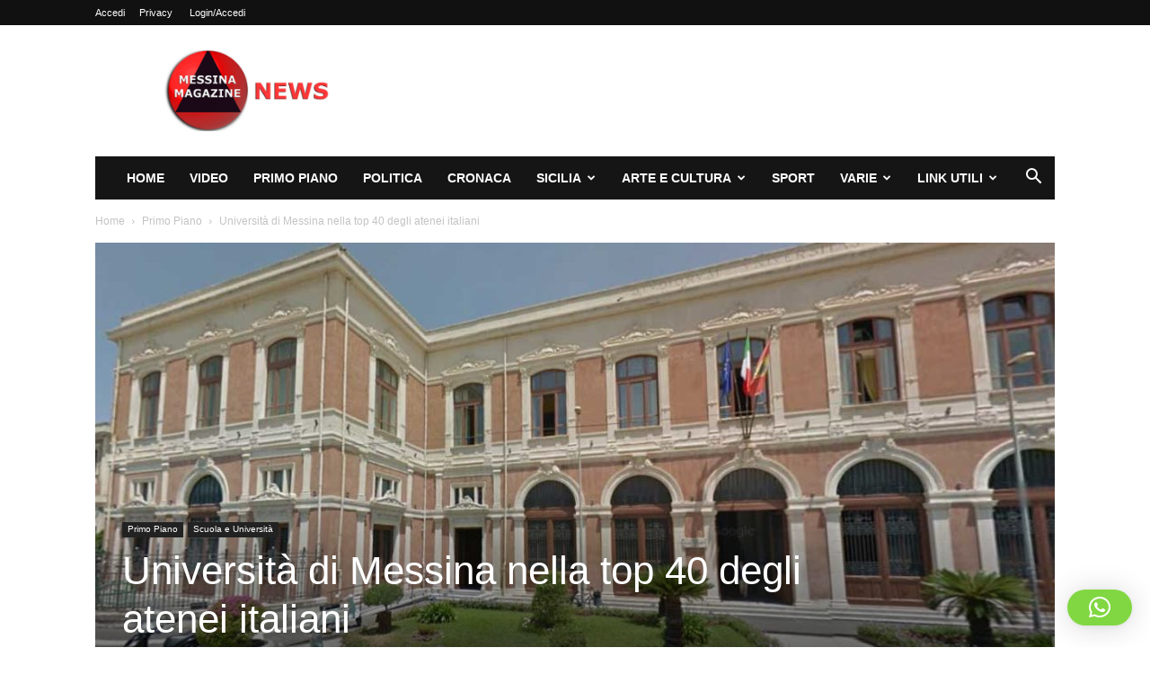

--- FILE ---
content_type: text/html; charset=UTF-8
request_url: https://www.messinamagazine.it/scuola-e-universita/luniversita-di-messina-nella-top-40-degli-atenei-italiani/
body_size: 31139
content:
<!doctype html >
<!--[if IE 8]>    <html class="ie8" lang="en"> <![endif]-->
<!--[if IE 9]>    <html class="ie9" lang="en"> <![endif]-->
<!--[if gt IE 8]><!--> <html lang="it-IT"> <!--<![endif]-->
<head>
    <title>Università di Messina nella top 40 degli atenei italiani - Messina Magazine</title>
    <meta charset="UTF-8" />
    <meta name="viewport" content="width=device-width, initial-scale=1.0">
    <link rel="pingback" href="https://www.messinamagazine.it/xmlrpc.php" />
    <meta name='robots' content='index, follow, max-image-preview:large, max-snippet:-1, max-video-preview:-1' />
<link rel="icon" type="image/png" href="https://www.messinamagazine.it/wp-content/uploads/2022/11/faviconMM.jpg"><link rel="apple-touch-icon" sizes="144x144" href="https://www.messinamagazine.it/wp-content/uploads/2022/11/logo-mobile-140.jpg"/><!-- Jetpack Site Verification Tags -->
<meta name="google-site-verification" content="tcqk5-dRFjyFSyeFJMwrTObXp8EawnvV9xIGKn2E2tA" />
<meta name="msvalidate.01" content="D0E0271E9FEFE9EC08C8E09FBDE83994" />

	<!-- This site is optimized with the Yoast SEO plugin v26.8 - https://yoast.com/product/yoast-seo-wordpress/ -->
	<link rel="canonical" href="https://www.messinamagazine.it/scuola-e-universita/luniversita-di-messina-nella-top-40-degli-atenei-italiani/" />
	<meta property="og:locale" content="it_IT" />
	<meta property="og:type" content="article" />
	<meta property="og:title" content="Università di Messina nella top 40 degli atenei italiani - Messina Magazine" />
	<meta property="og:description" content="L&#8217;Università di Messina si piazza tra i migliori 40 atenei italiani e al 733° posto a livello mondiale. Tale classifica è stato stilata dal World University Rankings ed ha analizzato 25.000 istituti del globo. In percentuale Unime rientra in quell&#8217;elite rappresentata dal top 3% nel contesto internazionale. La graduatoria considera fattori come la qualità dell’istruzione [&hellip;]" />
	<meta property="og:url" content="https://www.messinamagazine.it/scuola-e-universita/luniversita-di-messina-nella-top-40-degli-atenei-italiani/" />
	<meta property="og:site_name" content="Messina Magazine" />
	<meta property="article:publisher" content="https://www.facebook.com/messinamagazine1" />
	<meta property="article:published_time" content="2016-07-13T09:24:22+00:00" />
	<meta property="article:modified_time" content="2016-12-18T16:56:43+00:00" />
	<meta property="og:image" content="https://www.messinamagazine.it/wp-content/uploads/2016/07/università-di-messina.jpg" />
	<meta property="og:image:width" content="1168" />
	<meta property="og:image:height" content="604" />
	<meta property="og:image:type" content="image/jpeg" />
	<meta name="author" content="Redazione" />
	<meta name="twitter:card" content="summary_large_image" />
	<meta name="twitter:creator" content="@MessinaMag" />
	<meta name="twitter:site" content="@MessinaMag" />
	<script type="application/ld+json" class="yoast-schema-graph">{"@context":"https://schema.org","@graph":[{"@type":"NewsArticle","@id":"https://www.messinamagazine.it/scuola-e-universita/luniversita-di-messina-nella-top-40-degli-atenei-italiani/#article","isPartOf":{"@id":"https://www.messinamagazine.it/scuola-e-universita/luniversita-di-messina-nella-top-40-degli-atenei-italiani/"},"author":{"name":"Redazione","@id":"https://www.messinamagazine.it/#/schema/person/327a3f0bed61991317aa4557cbfcd690"},"headline":"Università di Messina nella top 40 degli atenei italiani","datePublished":"2016-07-13T09:24:22+00:00","dateModified":"2016-12-18T16:56:43+00:00","mainEntityOfPage":{"@id":"https://www.messinamagazine.it/scuola-e-universita/luniversita-di-messina-nella-top-40-degli-atenei-italiani/"},"wordCount":263,"commentCount":0,"publisher":{"@id":"https://www.messinamagazine.it/#organization"},"image":{"@id":"https://www.messinamagazine.it/scuola-e-universita/luniversita-di-messina-nella-top-40-degli-atenei-italiani/#primaryimage"},"thumbnailUrl":"https://www.messinamagazine.it/wp-content/uploads/2016/07/università-di-messina.jpg","keywords":["messina","università di messina","World University Rankings"],"articleSection":["Primo Piano","Scuola e Università"],"inLanguage":"it-IT","potentialAction":[{"@type":"CommentAction","name":"Comment","target":["https://www.messinamagazine.it/scuola-e-universita/luniversita-di-messina-nella-top-40-degli-atenei-italiani/#respond"]}]},{"@type":"WebPage","@id":"https://www.messinamagazine.it/scuola-e-universita/luniversita-di-messina-nella-top-40-degli-atenei-italiani/","url":"https://www.messinamagazine.it/scuola-e-universita/luniversita-di-messina-nella-top-40-degli-atenei-italiani/","name":"Università di Messina nella top 40 degli atenei italiani - Messina Magazine","isPartOf":{"@id":"https://www.messinamagazine.it/#website"},"primaryImageOfPage":{"@id":"https://www.messinamagazine.it/scuola-e-universita/luniversita-di-messina-nella-top-40-degli-atenei-italiani/#primaryimage"},"image":{"@id":"https://www.messinamagazine.it/scuola-e-universita/luniversita-di-messina-nella-top-40-degli-atenei-italiani/#primaryimage"},"thumbnailUrl":"https://www.messinamagazine.it/wp-content/uploads/2016/07/università-di-messina.jpg","datePublished":"2016-07-13T09:24:22+00:00","dateModified":"2016-12-18T16:56:43+00:00","breadcrumb":{"@id":"https://www.messinamagazine.it/scuola-e-universita/luniversita-di-messina-nella-top-40-degli-atenei-italiani/#breadcrumb"},"inLanguage":"it-IT","potentialAction":[{"@type":"ReadAction","target":["https://www.messinamagazine.it/scuola-e-universita/luniversita-di-messina-nella-top-40-degli-atenei-italiani/"]}]},{"@type":"ImageObject","inLanguage":"it-IT","@id":"https://www.messinamagazine.it/scuola-e-universita/luniversita-di-messina-nella-top-40-degli-atenei-italiani/#primaryimage","url":"https://www.messinamagazine.it/wp-content/uploads/2016/07/università-di-messina.jpg","contentUrl":"https://www.messinamagazine.it/wp-content/uploads/2016/07/università-di-messina.jpg","width":1168,"height":604,"caption":"universita-di-messina"},{"@type":"BreadcrumbList","@id":"https://www.messinamagazine.it/scuola-e-universita/luniversita-di-messina-nella-top-40-degli-atenei-italiani/#breadcrumb","itemListElement":[{"@type":"ListItem","position":1,"name":"Home","item":"https://www.messinamagazine.it/"},{"@type":"ListItem","position":2,"name":"Università di Messina nella top 40 degli atenei italiani"}]},{"@type":"WebSite","@id":"https://www.messinamagazine.it/#website","url":"https://www.messinamagazine.it/","name":"Messina Magazine","description":"Quotidiano online di Messina e dintorni","publisher":{"@id":"https://www.messinamagazine.it/#organization"},"alternateName":"Messina Magazine","potentialAction":[{"@type":"SearchAction","target":{"@type":"EntryPoint","urlTemplate":"https://www.messinamagazine.it/?s={search_term_string}"},"query-input":{"@type":"PropertyValueSpecification","valueRequired":true,"valueName":"search_term_string"}}],"inLanguage":"it-IT"},{"@type":"Organization","@id":"https://www.messinamagazine.it/#organization","name":"Messina Magazine","alternateName":"Quotidiano online di Messina e dintorni","url":"https://www.messinamagazine.it/","logo":{"@type":"ImageObject","inLanguage":"it-IT","@id":"https://www.messinamagazine.it/#/schema/logo/image/","url":"https://www.messinamagazine.it/wp-content/uploads/2022/11/logo-retina-mm-nuovo.jpg","contentUrl":"https://www.messinamagazine.it/wp-content/uploads/2022/11/logo-retina-mm-nuovo.jpg","width":544,"height":262,"caption":"Messina Magazine"},"image":{"@id":"https://www.messinamagazine.it/#/schema/logo/image/"},"sameAs":["https://www.facebook.com/messinamagazine1","https://x.com/MessinaMag","https://www.youtube.com/channel/UCLRy9VFIJMHe-jUKWBOQWow"]},{"@type":"Person","@id":"https://www.messinamagazine.it/#/schema/person/327a3f0bed61991317aa4557cbfcd690","name":"Redazione","image":{"@type":"ImageObject","inLanguage":"it-IT","@id":"https://www.messinamagazine.it/#/schema/person/image/","url":"https://secure.gravatar.com/avatar/b11ed0bf2afb8c6e213e0911eb4c44ac8308588fe0877436136382e575b15935?s=96&d=mm&r=g","contentUrl":"https://secure.gravatar.com/avatar/b11ed0bf2afb8c6e213e0911eb4c44ac8308588fe0877436136382e575b15935?s=96&d=mm&r=g","caption":"Redazione"},"sameAs":["https://www.messinamagazine.it"],"url":"https://www.messinamagazine.it/author/redazione/"}]}</script>
	<!-- / Yoast SEO plugin. -->


<link rel='dns-prefetch' href='//stats.wp.com' />
<link rel='preconnect' href='//c0.wp.com' />
<link rel="alternate" type="application/rss+xml" title="Messina Magazine &raquo; Feed" href="https://www.messinamagazine.it/feed/" />
<link rel="alternate" type="application/rss+xml" title="Messina Magazine &raquo; Feed dei commenti" href="https://www.messinamagazine.it/comments/feed/" />
<link rel="alternate" type="application/rss+xml" title="Messina Magazine &raquo; Università di Messina nella top 40 degli atenei italiani Feed dei commenti" href="https://www.messinamagazine.it/scuola-e-universita/luniversita-di-messina-nella-top-40-degli-atenei-italiani/feed/" />
<link rel="alternate" title="oEmbed (JSON)" type="application/json+oembed" href="https://www.messinamagazine.it/wp-json/oembed/1.0/embed?url=https%3A%2F%2Fwww.messinamagazine.it%2Fscuola-e-universita%2Fluniversita-di-messina-nella-top-40-degli-atenei-italiani%2F" />
<link rel="alternate" title="oEmbed (XML)" type="text/xml+oembed" href="https://www.messinamagazine.it/wp-json/oembed/1.0/embed?url=https%3A%2F%2Fwww.messinamagazine.it%2Fscuola-e-universita%2Fluniversita-di-messina-nella-top-40-degli-atenei-italiani%2F&#038;format=xml" />
<style id='wp-img-auto-sizes-contain-inline-css' type='text/css'>
img:is([sizes=auto i],[sizes^="auto," i]){contain-intrinsic-size:3000px 1500px}
/*# sourceURL=wp-img-auto-sizes-contain-inline-css */
</style>
<style id='wp-emoji-styles-inline-css' type='text/css'>

	img.wp-smiley, img.emoji {
		display: inline !important;
		border: none !important;
		box-shadow: none !important;
		height: 1em !important;
		width: 1em !important;
		margin: 0 0.07em !important;
		vertical-align: -0.1em !important;
		background: none !important;
		padding: 0 !important;
	}
/*# sourceURL=wp-emoji-styles-inline-css */
</style>
<style id='wp-block-library-inline-css' type='text/css'>
:root{--wp-block-synced-color:#7a00df;--wp-block-synced-color--rgb:122,0,223;--wp-bound-block-color:var(--wp-block-synced-color);--wp-editor-canvas-background:#ddd;--wp-admin-theme-color:#007cba;--wp-admin-theme-color--rgb:0,124,186;--wp-admin-theme-color-darker-10:#006ba1;--wp-admin-theme-color-darker-10--rgb:0,107,160.5;--wp-admin-theme-color-darker-20:#005a87;--wp-admin-theme-color-darker-20--rgb:0,90,135;--wp-admin-border-width-focus:2px}@media (min-resolution:192dpi){:root{--wp-admin-border-width-focus:1.5px}}.wp-element-button{cursor:pointer}:root .has-very-light-gray-background-color{background-color:#eee}:root .has-very-dark-gray-background-color{background-color:#313131}:root .has-very-light-gray-color{color:#eee}:root .has-very-dark-gray-color{color:#313131}:root .has-vivid-green-cyan-to-vivid-cyan-blue-gradient-background{background:linear-gradient(135deg,#00d084,#0693e3)}:root .has-purple-crush-gradient-background{background:linear-gradient(135deg,#34e2e4,#4721fb 50%,#ab1dfe)}:root .has-hazy-dawn-gradient-background{background:linear-gradient(135deg,#faaca8,#dad0ec)}:root .has-subdued-olive-gradient-background{background:linear-gradient(135deg,#fafae1,#67a671)}:root .has-atomic-cream-gradient-background{background:linear-gradient(135deg,#fdd79a,#004a59)}:root .has-nightshade-gradient-background{background:linear-gradient(135deg,#330968,#31cdcf)}:root .has-midnight-gradient-background{background:linear-gradient(135deg,#020381,#2874fc)}:root{--wp--preset--font-size--normal:16px;--wp--preset--font-size--huge:42px}.has-regular-font-size{font-size:1em}.has-larger-font-size{font-size:2.625em}.has-normal-font-size{font-size:var(--wp--preset--font-size--normal)}.has-huge-font-size{font-size:var(--wp--preset--font-size--huge)}.has-text-align-center{text-align:center}.has-text-align-left{text-align:left}.has-text-align-right{text-align:right}.has-fit-text{white-space:nowrap!important}#end-resizable-editor-section{display:none}.aligncenter{clear:both}.items-justified-left{justify-content:flex-start}.items-justified-center{justify-content:center}.items-justified-right{justify-content:flex-end}.items-justified-space-between{justify-content:space-between}.screen-reader-text{border:0;clip-path:inset(50%);height:1px;margin:-1px;overflow:hidden;padding:0;position:absolute;width:1px;word-wrap:normal!important}.screen-reader-text:focus{background-color:#ddd;clip-path:none;color:#444;display:block;font-size:1em;height:auto;left:5px;line-height:normal;padding:15px 23px 14px;text-decoration:none;top:5px;width:auto;z-index:100000}html :where(.has-border-color){border-style:solid}html :where([style*=border-top-color]){border-top-style:solid}html :where([style*=border-right-color]){border-right-style:solid}html :where([style*=border-bottom-color]){border-bottom-style:solid}html :where([style*=border-left-color]){border-left-style:solid}html :where([style*=border-width]){border-style:solid}html :where([style*=border-top-width]){border-top-style:solid}html :where([style*=border-right-width]){border-right-style:solid}html :where([style*=border-bottom-width]){border-bottom-style:solid}html :where([style*=border-left-width]){border-left-style:solid}html :where(img[class*=wp-image-]){height:auto;max-width:100%}:where(figure){margin:0 0 1em}html :where(.is-position-sticky){--wp-admin--admin-bar--position-offset:var(--wp-admin--admin-bar--height,0px)}@media screen and (max-width:600px){html :where(.is-position-sticky){--wp-admin--admin-bar--position-offset:0px}}

/*# sourceURL=wp-block-library-inline-css */
</style><style id='global-styles-inline-css' type='text/css'>
:root{--wp--preset--aspect-ratio--square: 1;--wp--preset--aspect-ratio--4-3: 4/3;--wp--preset--aspect-ratio--3-4: 3/4;--wp--preset--aspect-ratio--3-2: 3/2;--wp--preset--aspect-ratio--2-3: 2/3;--wp--preset--aspect-ratio--16-9: 16/9;--wp--preset--aspect-ratio--9-16: 9/16;--wp--preset--color--black: #000000;--wp--preset--color--cyan-bluish-gray: #abb8c3;--wp--preset--color--white: #ffffff;--wp--preset--color--pale-pink: #f78da7;--wp--preset--color--vivid-red: #cf2e2e;--wp--preset--color--luminous-vivid-orange: #ff6900;--wp--preset--color--luminous-vivid-amber: #fcb900;--wp--preset--color--light-green-cyan: #7bdcb5;--wp--preset--color--vivid-green-cyan: #00d084;--wp--preset--color--pale-cyan-blue: #8ed1fc;--wp--preset--color--vivid-cyan-blue: #0693e3;--wp--preset--color--vivid-purple: #9b51e0;--wp--preset--gradient--vivid-cyan-blue-to-vivid-purple: linear-gradient(135deg,rgb(6,147,227) 0%,rgb(155,81,224) 100%);--wp--preset--gradient--light-green-cyan-to-vivid-green-cyan: linear-gradient(135deg,rgb(122,220,180) 0%,rgb(0,208,130) 100%);--wp--preset--gradient--luminous-vivid-amber-to-luminous-vivid-orange: linear-gradient(135deg,rgb(252,185,0) 0%,rgb(255,105,0) 100%);--wp--preset--gradient--luminous-vivid-orange-to-vivid-red: linear-gradient(135deg,rgb(255,105,0) 0%,rgb(207,46,46) 100%);--wp--preset--gradient--very-light-gray-to-cyan-bluish-gray: linear-gradient(135deg,rgb(238,238,238) 0%,rgb(169,184,195) 100%);--wp--preset--gradient--cool-to-warm-spectrum: linear-gradient(135deg,rgb(74,234,220) 0%,rgb(151,120,209) 20%,rgb(207,42,186) 40%,rgb(238,44,130) 60%,rgb(251,105,98) 80%,rgb(254,248,76) 100%);--wp--preset--gradient--blush-light-purple: linear-gradient(135deg,rgb(255,206,236) 0%,rgb(152,150,240) 100%);--wp--preset--gradient--blush-bordeaux: linear-gradient(135deg,rgb(254,205,165) 0%,rgb(254,45,45) 50%,rgb(107,0,62) 100%);--wp--preset--gradient--luminous-dusk: linear-gradient(135deg,rgb(255,203,112) 0%,rgb(199,81,192) 50%,rgb(65,88,208) 100%);--wp--preset--gradient--pale-ocean: linear-gradient(135deg,rgb(255,245,203) 0%,rgb(182,227,212) 50%,rgb(51,167,181) 100%);--wp--preset--gradient--electric-grass: linear-gradient(135deg,rgb(202,248,128) 0%,rgb(113,206,126) 100%);--wp--preset--gradient--midnight: linear-gradient(135deg,rgb(2,3,129) 0%,rgb(40,116,252) 100%);--wp--preset--font-size--small: 11px;--wp--preset--font-size--medium: 20px;--wp--preset--font-size--large: 32px;--wp--preset--font-size--x-large: 42px;--wp--preset--font-size--regular: 15px;--wp--preset--font-size--larger: 50px;--wp--preset--spacing--20: 0.44rem;--wp--preset--spacing--30: 0.67rem;--wp--preset--spacing--40: 1rem;--wp--preset--spacing--50: 1.5rem;--wp--preset--spacing--60: 2.25rem;--wp--preset--spacing--70: 3.38rem;--wp--preset--spacing--80: 5.06rem;--wp--preset--shadow--natural: 6px 6px 9px rgba(0, 0, 0, 0.2);--wp--preset--shadow--deep: 12px 12px 50px rgba(0, 0, 0, 0.4);--wp--preset--shadow--sharp: 6px 6px 0px rgba(0, 0, 0, 0.2);--wp--preset--shadow--outlined: 6px 6px 0px -3px rgb(255, 255, 255), 6px 6px rgb(0, 0, 0);--wp--preset--shadow--crisp: 6px 6px 0px rgb(0, 0, 0);}:where(.is-layout-flex){gap: 0.5em;}:where(.is-layout-grid){gap: 0.5em;}body .is-layout-flex{display: flex;}.is-layout-flex{flex-wrap: wrap;align-items: center;}.is-layout-flex > :is(*, div){margin: 0;}body .is-layout-grid{display: grid;}.is-layout-grid > :is(*, div){margin: 0;}:where(.wp-block-columns.is-layout-flex){gap: 2em;}:where(.wp-block-columns.is-layout-grid){gap: 2em;}:where(.wp-block-post-template.is-layout-flex){gap: 1.25em;}:where(.wp-block-post-template.is-layout-grid){gap: 1.25em;}.has-black-color{color: var(--wp--preset--color--black) !important;}.has-cyan-bluish-gray-color{color: var(--wp--preset--color--cyan-bluish-gray) !important;}.has-white-color{color: var(--wp--preset--color--white) !important;}.has-pale-pink-color{color: var(--wp--preset--color--pale-pink) !important;}.has-vivid-red-color{color: var(--wp--preset--color--vivid-red) !important;}.has-luminous-vivid-orange-color{color: var(--wp--preset--color--luminous-vivid-orange) !important;}.has-luminous-vivid-amber-color{color: var(--wp--preset--color--luminous-vivid-amber) !important;}.has-light-green-cyan-color{color: var(--wp--preset--color--light-green-cyan) !important;}.has-vivid-green-cyan-color{color: var(--wp--preset--color--vivid-green-cyan) !important;}.has-pale-cyan-blue-color{color: var(--wp--preset--color--pale-cyan-blue) !important;}.has-vivid-cyan-blue-color{color: var(--wp--preset--color--vivid-cyan-blue) !important;}.has-vivid-purple-color{color: var(--wp--preset--color--vivid-purple) !important;}.has-black-background-color{background-color: var(--wp--preset--color--black) !important;}.has-cyan-bluish-gray-background-color{background-color: var(--wp--preset--color--cyan-bluish-gray) !important;}.has-white-background-color{background-color: var(--wp--preset--color--white) !important;}.has-pale-pink-background-color{background-color: var(--wp--preset--color--pale-pink) !important;}.has-vivid-red-background-color{background-color: var(--wp--preset--color--vivid-red) !important;}.has-luminous-vivid-orange-background-color{background-color: var(--wp--preset--color--luminous-vivid-orange) !important;}.has-luminous-vivid-amber-background-color{background-color: var(--wp--preset--color--luminous-vivid-amber) !important;}.has-light-green-cyan-background-color{background-color: var(--wp--preset--color--light-green-cyan) !important;}.has-vivid-green-cyan-background-color{background-color: var(--wp--preset--color--vivid-green-cyan) !important;}.has-pale-cyan-blue-background-color{background-color: var(--wp--preset--color--pale-cyan-blue) !important;}.has-vivid-cyan-blue-background-color{background-color: var(--wp--preset--color--vivid-cyan-blue) !important;}.has-vivid-purple-background-color{background-color: var(--wp--preset--color--vivid-purple) !important;}.has-black-border-color{border-color: var(--wp--preset--color--black) !important;}.has-cyan-bluish-gray-border-color{border-color: var(--wp--preset--color--cyan-bluish-gray) !important;}.has-white-border-color{border-color: var(--wp--preset--color--white) !important;}.has-pale-pink-border-color{border-color: var(--wp--preset--color--pale-pink) !important;}.has-vivid-red-border-color{border-color: var(--wp--preset--color--vivid-red) !important;}.has-luminous-vivid-orange-border-color{border-color: var(--wp--preset--color--luminous-vivid-orange) !important;}.has-luminous-vivid-amber-border-color{border-color: var(--wp--preset--color--luminous-vivid-amber) !important;}.has-light-green-cyan-border-color{border-color: var(--wp--preset--color--light-green-cyan) !important;}.has-vivid-green-cyan-border-color{border-color: var(--wp--preset--color--vivid-green-cyan) !important;}.has-pale-cyan-blue-border-color{border-color: var(--wp--preset--color--pale-cyan-blue) !important;}.has-vivid-cyan-blue-border-color{border-color: var(--wp--preset--color--vivid-cyan-blue) !important;}.has-vivid-purple-border-color{border-color: var(--wp--preset--color--vivid-purple) !important;}.has-vivid-cyan-blue-to-vivid-purple-gradient-background{background: var(--wp--preset--gradient--vivid-cyan-blue-to-vivid-purple) !important;}.has-light-green-cyan-to-vivid-green-cyan-gradient-background{background: var(--wp--preset--gradient--light-green-cyan-to-vivid-green-cyan) !important;}.has-luminous-vivid-amber-to-luminous-vivid-orange-gradient-background{background: var(--wp--preset--gradient--luminous-vivid-amber-to-luminous-vivid-orange) !important;}.has-luminous-vivid-orange-to-vivid-red-gradient-background{background: var(--wp--preset--gradient--luminous-vivid-orange-to-vivid-red) !important;}.has-very-light-gray-to-cyan-bluish-gray-gradient-background{background: var(--wp--preset--gradient--very-light-gray-to-cyan-bluish-gray) !important;}.has-cool-to-warm-spectrum-gradient-background{background: var(--wp--preset--gradient--cool-to-warm-spectrum) !important;}.has-blush-light-purple-gradient-background{background: var(--wp--preset--gradient--blush-light-purple) !important;}.has-blush-bordeaux-gradient-background{background: var(--wp--preset--gradient--blush-bordeaux) !important;}.has-luminous-dusk-gradient-background{background: var(--wp--preset--gradient--luminous-dusk) !important;}.has-pale-ocean-gradient-background{background: var(--wp--preset--gradient--pale-ocean) !important;}.has-electric-grass-gradient-background{background: var(--wp--preset--gradient--electric-grass) !important;}.has-midnight-gradient-background{background: var(--wp--preset--gradient--midnight) !important;}.has-small-font-size{font-size: var(--wp--preset--font-size--small) !important;}.has-medium-font-size{font-size: var(--wp--preset--font-size--medium) !important;}.has-large-font-size{font-size: var(--wp--preset--font-size--large) !important;}.has-x-large-font-size{font-size: var(--wp--preset--font-size--x-large) !important;}
/*# sourceURL=global-styles-inline-css */
</style>

<style id='classic-theme-styles-inline-css' type='text/css'>
/*! This file is auto-generated */
.wp-block-button__link{color:#fff;background-color:#32373c;border-radius:9999px;box-shadow:none;text-decoration:none;padding:calc(.667em + 2px) calc(1.333em + 2px);font-size:1.125em}.wp-block-file__button{background:#32373c;color:#fff;text-decoration:none}
/*# sourceURL=/wp-includes/css/classic-themes.min.css */
</style>
<link rel='stylesheet' id='contact-form-7-css' href='https://www.messinamagazine.it/wp-content/plugins/contact-form-7/includes/css/styles.css?ver=6.1.4' type='text/css' media='all' />
<link rel='stylesheet' id='td-plugin-multi-purpose-css' href='https://www.messinamagazine.it/wp-content/plugins/td-composer/td-multi-purpose/style.css?ver=9c5a7338c90cbd82cb580e34cffb127f' type='text/css' media='all' />
<link rel='stylesheet' id='td-theme-css' href='https://www.messinamagazine.it/wp-content/themes/Newspaper/style.css?ver=12.7.4' type='text/css' media='all' />
<style id='td-theme-inline-css' type='text/css'>@media (max-width:767px){.td-header-desktop-wrap{display:none}}@media (min-width:767px){.td-header-mobile-wrap{display:none}}</style>
<link rel='stylesheet' id='__EPYT__style-css' href='https://www.messinamagazine.it/wp-content/plugins/youtube-embed-plus/styles/ytprefs.min.css?ver=14.2.4' type='text/css' media='all' />
<style id='__EPYT__style-inline-css' type='text/css'>

                .epyt-gallery-thumb {
                        width: 33.333%;
                }
                
/*# sourceURL=__EPYT__style-inline-css */
</style>
<link rel='stylesheet' id='td-legacy-framework-front-style-css' href='https://www.messinamagazine.it/wp-content/plugins/td-composer/legacy/Newspaper/assets/css/td_legacy_main.css?ver=9c5a7338c90cbd82cb580e34cffb127f' type='text/css' media='all' />
<link rel='stylesheet' id='td-standard-pack-framework-front-style-css' href='https://www.messinamagazine.it/wp-content/plugins/td-standard-pack/Newspaper/assets/css/td_standard_pack_main.css?ver=1314111a2e147bac488ccdd97e4704ff' type='text/css' media='all' />
<script type="text/javascript" src="https://c0.wp.com/c/6.9/wp-includes/js/jquery/jquery.min.js" id="jquery-core-js"></script>
<script type="text/javascript" src="https://c0.wp.com/c/6.9/wp-includes/js/jquery/jquery-migrate.min.js" id="jquery-migrate-js"></script>
<script type="text/javascript" id="__ytprefs__-js-extra">
/* <![CDATA[ */
var _EPYT_ = {"ajaxurl":"https://www.messinamagazine.it/wp-admin/admin-ajax.php","security":"dcd0182a6b","gallery_scrolloffset":"20","eppathtoscripts":"https://www.messinamagazine.it/wp-content/plugins/youtube-embed-plus/scripts/","eppath":"https://www.messinamagazine.it/wp-content/plugins/youtube-embed-plus/","epresponsiveselector":"[\"iframe.__youtube_prefs_widget__\"]","epdovol":"1","version":"14.2.4","evselector":"iframe.__youtube_prefs__[src], iframe[src*=\"youtube.com/embed/\"], iframe[src*=\"youtube-nocookie.com/embed/\"]","ajax_compat":"","maxres_facade":"eager","ytapi_load":"light","pause_others":"","stopMobileBuffer":"1","facade_mode":"","not_live_on_channel":""};
//# sourceURL=__ytprefs__-js-extra
/* ]]> */
</script>
<script type="text/javascript" src="https://www.messinamagazine.it/wp-content/plugins/youtube-embed-plus/scripts/ytprefs.min.js?ver=14.2.4" id="__ytprefs__-js"></script>
<link rel="https://api.w.org/" href="https://www.messinamagazine.it/wp-json/" /><link rel="alternate" title="JSON" type="application/json" href="https://www.messinamagazine.it/wp-json/wp/v2/posts/2713" /><link rel="EditURI" type="application/rsd+xml" title="RSD" href="https://www.messinamagazine.it/xmlrpc.php?rsd" />
<meta name="generator" content="WordPress 6.9" />
<link rel='shortlink' href='https://www.messinamagazine.it/?p=2713' />
	<style>img#wpstats{display:none}</style>
		
<!-- JS generated by theme -->

<script type="text/javascript" id="td-generated-header-js">
    
    

	    var tdBlocksArray = []; //here we store all the items for the current page

	    // td_block class - each ajax block uses a object of this class for requests
	    function tdBlock() {
		    this.id = '';
		    this.block_type = 1; //block type id (1-234 etc)
		    this.atts = '';
		    this.td_column_number = '';
		    this.td_current_page = 1; //
		    this.post_count = 0; //from wp
		    this.found_posts = 0; //from wp
		    this.max_num_pages = 0; //from wp
		    this.td_filter_value = ''; //current live filter value
		    this.is_ajax_running = false;
		    this.td_user_action = ''; // load more or infinite loader (used by the animation)
		    this.header_color = '';
		    this.ajax_pagination_infinite_stop = ''; //show load more at page x
	    }

        // td_js_generator - mini detector
        ( function () {
            var htmlTag = document.getElementsByTagName("html")[0];

	        if ( navigator.userAgent.indexOf("MSIE 10.0") > -1 ) {
                htmlTag.className += ' ie10';
            }

            if ( !!navigator.userAgent.match(/Trident.*rv\:11\./) ) {
                htmlTag.className += ' ie11';
            }

	        if ( navigator.userAgent.indexOf("Edge") > -1 ) {
                htmlTag.className += ' ieEdge';
            }

            if ( /(iPad|iPhone|iPod)/g.test(navigator.userAgent) ) {
                htmlTag.className += ' td-md-is-ios';
            }

            var user_agent = navigator.userAgent.toLowerCase();
            if ( user_agent.indexOf("android") > -1 ) {
                htmlTag.className += ' td-md-is-android';
            }

            if ( -1 !== navigator.userAgent.indexOf('Mac OS X')  ) {
                htmlTag.className += ' td-md-is-os-x';
            }

            if ( /chrom(e|ium)/.test(navigator.userAgent.toLowerCase()) ) {
               htmlTag.className += ' td-md-is-chrome';
            }

            if ( -1 !== navigator.userAgent.indexOf('Firefox') ) {
                htmlTag.className += ' td-md-is-firefox';
            }

            if ( -1 !== navigator.userAgent.indexOf('Safari') && -1 === navigator.userAgent.indexOf('Chrome') ) {
                htmlTag.className += ' td-md-is-safari';
            }

            if( -1 !== navigator.userAgent.indexOf('IEMobile') ){
                htmlTag.className += ' td-md-is-iemobile';
            }

        })();

        var tdLocalCache = {};

        ( function () {
            "use strict";

            tdLocalCache = {
                data: {},
                remove: function (resource_id) {
                    delete tdLocalCache.data[resource_id];
                },
                exist: function (resource_id) {
                    return tdLocalCache.data.hasOwnProperty(resource_id) && tdLocalCache.data[resource_id] !== null;
                },
                get: function (resource_id) {
                    return tdLocalCache.data[resource_id];
                },
                set: function (resource_id, cachedData) {
                    tdLocalCache.remove(resource_id);
                    tdLocalCache.data[resource_id] = cachedData;
                }
            };
        })();

    
    
var td_viewport_interval_list=[{"limitBottom":767,"sidebarWidth":228},{"limitBottom":1018,"sidebarWidth":300},{"limitBottom":1140,"sidebarWidth":324}];
var td_animation_stack_effect="type0";
var tds_animation_stack=true;
var td_animation_stack_specific_selectors=".entry-thumb, img, .td-lazy-img";
var td_animation_stack_general_selectors=".td-animation-stack img, .td-animation-stack .entry-thumb, .post img, .td-animation-stack .td-lazy-img";
var tdc_is_installed="yes";
var tdc_domain_active=false;
var td_ajax_url="https:\/\/www.messinamagazine.it\/wp-admin\/admin-ajax.php?td_theme_name=Newspaper&v=12.7.4";
var td_get_template_directory_uri="https:\/\/www.messinamagazine.it\/wp-content\/plugins\/td-composer\/legacy\/common";
var tds_snap_menu="";
var tds_logo_on_sticky="";
var tds_header_style="3";
var td_please_wait="Per favore attendi...";
var td_email_user_pass_incorrect="Utente o password errata!";
var td_email_user_incorrect="Email o Username errati!";
var td_email_incorrect="Email non corretta!";
var td_user_incorrect="Username incorrect!";
var td_email_user_empty="Email or username empty!";
var td_pass_empty="Pass empty!";
var td_pass_pattern_incorrect="Invalid Pass Pattern!";
var td_retype_pass_incorrect="Retyped Pass incorrect!";
var tds_more_articles_on_post_enable="";
var tds_more_articles_on_post_time_to_wait="";
var tds_more_articles_on_post_pages_distance_from_top=0;
var tds_captcha="";
var tds_theme_color_site_wide="#4db2ec";
var tds_smart_sidebar="";
var tdThemeName="Newspaper";
var tdThemeNameWl="Newspaper";
var td_magnific_popup_translation_tPrev="Precedente (Freccia Sinistra)";
var td_magnific_popup_translation_tNext="Successivo (tasto freccia destra)";
var td_magnific_popup_translation_tCounter="%curr% di %total%";
var td_magnific_popup_translation_ajax_tError="Il contenuto di %url% non pu\u00f2 essere caricato.";
var td_magnific_popup_translation_image_tError="L'immagine #%curr% non pu\u00f2 essere caricata";
var tdBlockNonce="4cc8c0455a";
var tdMobileMenu="enabled";
var tdMobileSearch="enabled";
var tdDateNamesI18n={"month_names":["Gennaio","Febbraio","Marzo","Aprile","Maggio","Giugno","Luglio","Agosto","Settembre","Ottobre","Novembre","Dicembre"],"month_names_short":["Gen","Feb","Mar","Apr","Mag","Giu","Lug","Ago","Set","Ott","Nov","Dic"],"day_names":["domenica","luned\u00ec","marted\u00ec","mercoled\u00ec","gioved\u00ec","venerd\u00ec","sabato"],"day_names_short":["Dom","Lun","Mar","Mer","Gio","Ven","Sab"]};
var td_w3_object_cache_enabled_for_wp_admin=false;
var tdb_modal_confirm="Save";
var tdb_modal_cancel="Cancel";
var tdb_modal_confirm_alt="Yes";
var tdb_modal_cancel_alt="No";
var td_deploy_mode="deploy";
var td_ad_background_click_link="";
var td_ad_background_click_target="";
</script>




<script type="application/ld+json">
    {
        "@context": "https://schema.org",
        "@type": "BreadcrumbList",
        "itemListElement": [
            {
                "@type": "ListItem",
                "position": 1,
                "item": {
                    "@type": "WebSite",
                    "@id": "https://www.messinamagazine.it/",
                    "name": "Home"
                }
            },
            {
                "@type": "ListItem",
                "position": 2,
                    "item": {
                    "@type": "WebPage",
                    "@id": "https://www.messinamagazine.it/primo-piano/",
                    "name": "Primo Piano"
                }
            }
            ,{
                "@type": "ListItem",
                "position": 3,
                    "item": {
                    "@type": "WebPage",
                    "@id": "https://www.messinamagazine.it/scuola-e-universita/luniversita-di-messina-nella-top-40-degli-atenei-italiani/",
                    "name": "Università di Messina nella top 40 degli atenei italiani"                                
                }
            }    
        ]
    }
</script>
<link rel="icon" href="https://www.messinamagazine.it/wp-content/uploads/2022/11/cropped-faviconMM-32x32.jpg" sizes="32x32" />
<link rel="icon" href="https://www.messinamagazine.it/wp-content/uploads/2022/11/cropped-faviconMM-192x192.jpg" sizes="192x192" />
<link rel="apple-touch-icon" href="https://www.messinamagazine.it/wp-content/uploads/2022/11/cropped-faviconMM-180x180.jpg" />
<meta name="msapplication-TileImage" content="https://www.messinamagazine.it/wp-content/uploads/2022/11/cropped-faviconMM-270x270.jpg" />

<!-- Button style compiled by theme -->

<style></style>

	<style id="tdw-css-placeholder"></style><link rel='stylesheet' id='qlwapp-frontend-css' href='https://www.messinamagazine.it/wp-content/plugins/wp-whatsapp-chat/build/frontend/css/style.css?ver=8.1.6' type='text/css' media='all' />
</head>

<body class="wp-singular post-template-default single single-post postid-2713 single-format-standard wp-theme-Newspaper td-standard-pack luniversita-di-messina-nella-top-40-degli-atenei-italiani global-block-template-1 single_template_3  tdc-footer-template td-animation-stack-type0 td-full-layout" itemscope="itemscope" itemtype="https://schema.org/WebPage">

<div class="td-scroll-up" data-style="style1"><i class="td-icon-menu-up"></i></div>
    <div class="td-menu-background" style="visibility:hidden"></div>
<div id="td-mobile-nav" style="visibility:hidden">
    <div class="td-mobile-container">
        <!-- mobile menu top section -->
        <div class="td-menu-socials-wrap">
            <!-- socials -->
            <div class="td-menu-socials">
                            </div>
            <!-- close button -->
            <div class="td-mobile-close">
                <span><i class="td-icon-close-mobile"></i></span>
            </div>
        </div>

        <!-- login section -->
                    <div class="td-menu-login-section">
                
    <div class="td-guest-wrap">
        <div class="td-menu-login"><a id="login-link-mob">Registrati</a></div>
    </div>
            </div>
        
        <!-- menu section -->
        <div class="td-mobile-content">
            <div class="menu-menu-principale-container"><ul id="menu-menu-principale" class="td-mobile-main-menu"><li id="menu-item-5804" class="menu-item menu-item-type-custom menu-item-object-custom menu-item-home menu-item-first menu-item-5804"><a href="http://www.messinamagazine.it">Home</a></li>
<li id="menu-item-194412" class="menu-item menu-item-type-post_type menu-item-object-page menu-item-194412"><a href="https://www.messinamagazine.it/teletime-video/">Video</a></li>
<li id="menu-item-6282" class="menu-item menu-item-type-taxonomy menu-item-object-category current-post-ancestor current-menu-parent current-post-parent menu-item-6282"><a href="https://www.messinamagazine.it/primo-piano/">Primo Piano</a></li>
<li id="menu-item-295" class="menu-item menu-item-type-taxonomy menu-item-object-category menu-item-295"><a href="https://www.messinamagazine.it/politica-e-istituzioni/">Politica</a></li>
<li id="menu-item-293" class="menu-item menu-item-type-taxonomy menu-item-object-category menu-item-293"><a href="https://www.messinamagazine.it/cronaca/">Cronaca</a></li>
<li id="menu-item-298" class="menu-item menu-item-type-taxonomy menu-item-object-category menu-item-has-children menu-item-298"><a href="https://www.messinamagazine.it/sicilia-magazine/">Sicilia<i class="td-icon-menu-right td-element-after"></i></a>
<ul class="sub-menu">
	<li id="menu-item-6460" class="menu-item menu-item-type-taxonomy menu-item-object-category menu-item-6460"><a href="https://www.messinamagazine.it/sicilia-magazine/">Sicilia Magazine</a></li>
	<li id="menu-item-6463" class="menu-item menu-item-type-taxonomy menu-item-object-category menu-item-6463"><a href="https://www.messinamagazine.it/sicilia-magazine/agrigento/">Agrigento</a></li>
	<li id="menu-item-6464" class="menu-item menu-item-type-taxonomy menu-item-object-category menu-item-6464"><a href="https://www.messinamagazine.it/sicilia-magazine/caltanissetta/">Caltanissetta</a></li>
	<li id="menu-item-6465" class="menu-item menu-item-type-taxonomy menu-item-object-category menu-item-6465"><a href="https://www.messinamagazine.it/sicilia-magazine/catania/">Catania</a></li>
	<li id="menu-item-6466" class="menu-item menu-item-type-taxonomy menu-item-object-category menu-item-6466"><a href="https://www.messinamagazine.it/sicilia-magazine/enna/">Enna</a></li>
	<li id="menu-item-6467" class="menu-item menu-item-type-taxonomy menu-item-object-category menu-item-6467"><a href="https://www.messinamagazine.it/sicilia-magazine/messina-sicilia-magazine/">Messina</a></li>
	<li id="menu-item-6468" class="menu-item menu-item-type-taxonomy menu-item-object-category menu-item-6468"><a href="https://www.messinamagazine.it/sicilia-magazine/palermo/">Palermo</a></li>
	<li id="menu-item-6469" class="menu-item menu-item-type-taxonomy menu-item-object-category menu-item-6469"><a href="https://www.messinamagazine.it/sicilia-magazine/ragusa/">Ragusa</a></li>
	<li id="menu-item-6461" class="menu-item menu-item-type-taxonomy menu-item-object-category menu-item-6461"><a href="https://www.messinamagazine.it/sicilia-magazine/siracusa/">Siracusa</a></li>
	<li id="menu-item-6462" class="menu-item menu-item-type-taxonomy menu-item-object-category menu-item-6462"><a href="https://www.messinamagazine.it/sicilia-magazine/trapani/">Trapani</a></li>
</ul>
</li>
<li id="menu-item-6534" class="menu-item menu-item-type-taxonomy menu-item-object-category menu-item-has-children menu-item-6534"><a href="https://www.messinamagazine.it/arte-e-cultura/">Arte e cultura<i class="td-icon-menu-right td-element-after"></i></a>
<ul class="sub-menu">
	<li id="menu-item-6539" class="menu-item menu-item-type-taxonomy menu-item-object-category menu-item-6539"><a href="https://www.messinamagazine.it/cinema-e-tv/">Cinema e Tv</a></li>
	<li id="menu-item-6535" class="menu-item menu-item-type-taxonomy menu-item-object-category menu-item-6535"><a href="https://www.messinamagazine.it/letteratura/">Letteratura</a></li>
	<li id="menu-item-6536" class="menu-item menu-item-type-taxonomy menu-item-object-category menu-item-6536"><a href="https://www.messinamagazine.it/letteratura/libri/">Libri</a></li>
	<li id="menu-item-6651" class="menu-item menu-item-type-taxonomy menu-item-object-category menu-item-6651"><a href="https://www.messinamagazine.it/arte-e-cultura/mostre/">Mostre</a></li>
	<li id="menu-item-6540" class="menu-item menu-item-type-taxonomy menu-item-object-category menu-item-has-children menu-item-6540"><a href="https://www.messinamagazine.it/musica-e-spettacoli/">Musica e Spettacoli<i class="td-icon-menu-right td-element-after"></i></a>
	<ul class="sub-menu">
		<li id="menu-item-6541" class="menu-item menu-item-type-taxonomy menu-item-object-category menu-item-6541"><a href="https://www.messinamagazine.it/musica-e-spettacoli/concerti/">Concerti</a></li>
		<li id="menu-item-6542" class="menu-item menu-item-type-taxonomy menu-item-object-category menu-item-6542"><a href="https://www.messinamagazine.it/musica-e-spettacoli/messina-in-musica/">Messina in Musica</a></li>
		<li id="menu-item-6543" class="menu-item menu-item-type-taxonomy menu-item-object-category menu-item-6543"><a href="https://www.messinamagazine.it/musica-e-spettacoli/musica/">Musica</a></li>
		<li id="menu-item-6592" class="menu-item menu-item-type-taxonomy menu-item-object-category menu-item-6592"><a href="https://www.messinamagazine.it/musica-e-spettacoli/teatro/">Teatro</a></li>
	</ul>
</li>
	<li id="menu-item-6537" class="menu-item menu-item-type-taxonomy menu-item-object-category menu-item-6537"><a href="https://www.messinamagazine.it/scienze-e-tecnologia/">Scienze e tecnologia</a></li>
	<li id="menu-item-6538" class="menu-item menu-item-type-taxonomy menu-item-object-category current-post-ancestor current-menu-parent current-post-parent menu-item-6538"><a href="https://www.messinamagazine.it/scuola-e-universita/">Scuola e Università</a></li>
</ul>
</li>
<li id="menu-item-6603" class="menu-item menu-item-type-taxonomy menu-item-object-category menu-item-6603"><a href="https://www.messinamagazine.it/sport-magazine/">Sport</a></li>
<li id="menu-item-6626" class="menu-item menu-item-type-custom menu-item-object-custom menu-item-has-children menu-item-6626"><a href="http://www.messinamagazine.it/category/108-magazine/">Varie<i class="td-icon-menu-right td-element-after"></i></a>
<ul class="sub-menu">
	<li id="menu-item-6627" class="menu-item menu-item-type-taxonomy menu-item-object-category menu-item-6627"><a href="https://www.messinamagazine.it/108-magazine/">108 Magazine</a></li>
	<li id="menu-item-6628" class="menu-item menu-item-type-taxonomy menu-item-object-category menu-item-6628"><a href="https://www.messinamagazine.it/ambiente/">Ambiente</a></li>
	<li id="menu-item-6629" class="menu-item menu-item-type-taxonomy menu-item-object-category menu-item-has-children menu-item-6629"><a href="https://www.messinamagazine.it/bellezza/">Bellezza<i class="td-icon-menu-right td-element-after"></i></a>
	<ul class="sub-menu">
		<li id="menu-item-6630" class="menu-item menu-item-type-taxonomy menu-item-object-category menu-item-6630"><a href="https://www.messinamagazine.it/bellezza/capelli/">Capelli</a></li>
		<li id="menu-item-6631" class="menu-item menu-item-type-taxonomy menu-item-object-category menu-item-6631"><a href="https://www.messinamagazine.it/bellezza/estetica/">Estetica</a></li>
	</ul>
</li>
	<li id="menu-item-6632" class="menu-item menu-item-type-taxonomy menu-item-object-category menu-item-6632"><a href="https://www.messinamagazine.it/dossier/">Dossier</a></li>
	<li id="menu-item-6633" class="menu-item menu-item-type-taxonomy menu-item-object-category menu-item-6633"><a href="https://www.messinamagazine.it/economia/">Economia</a></li>
	<li id="menu-item-6634" class="menu-item menu-item-type-taxonomy menu-item-object-category menu-item-6634"><a href="https://www.messinamagazine.it/free-magazine/">Free Magazine</a></li>
	<li id="menu-item-6635" class="menu-item menu-item-type-taxonomy menu-item-object-category menu-item-6635"><a href="https://www.messinamagazine.it/liberamente-magazine/">Liberamente Magazine</a></li>
	<li id="menu-item-6636" class="menu-item menu-item-type-taxonomy menu-item-object-category menu-item-6636"><a href="https://www.messinamagazine.it/rubriche/lettere-a-messina-magazine/">Lettere a Messina Magazine</a></li>
	<li id="menu-item-9118" class="menu-item menu-item-type-taxonomy menu-item-object-category menu-item-9118"><a href="https://www.messinamagazine.it/satira/">Satira</a></li>
	<li id="menu-item-6637" class="menu-item menu-item-type-taxonomy menu-item-object-category menu-item-6637"><a href="https://www.messinamagazine.it/salute-e-benessere/">Salute e Benessere</a></li>
	<li id="menu-item-6932" class="menu-item menu-item-type-taxonomy menu-item-object-category menu-item-6932"><a href="https://www.messinamagazine.it/sanremo-2017/">Sanremo 2017</a></li>
	<li id="menu-item-6638" class="menu-item menu-item-type-taxonomy menu-item-object-category menu-item-6638"><a href="https://www.messinamagazine.it/scienze-e-tecnologia/">Scienze e tecnologia</a></li>
	<li id="menu-item-6960" class="menu-item menu-item-type-taxonomy menu-item-object-category menu-item-6960"><a href="https://www.messinamagazine.it/turismo/">Turismo</a></li>
</ul>
</li>
<li id="menu-item-6076" class="menu-item menu-item-type-custom menu-item-object-custom menu-item-has-children menu-item-6076"><a href="http://www.comune.messina.it/informazioni/numeri-utili/">LINK UTILI<i class="td-icon-menu-right td-element-after"></i></a>
<ul class="sub-menu">
	<li id="menu-item-6080" class="menu-item menu-item-type-custom menu-item-object-custom menu-item-6080"><a href="http://www.comune.messina.it/informazioni/numeri-utili/">Numeri utili  &#8211; Messina</a></li>
	<li id="menu-item-192556" class="menu-item menu-item-type-custom menu-item-object-custom menu-item-192556"><a href="http://www.ordinefarmacistimessina.it/turni-farmacie/stampa.asp?riferimento_mappa=1">Farmacie di turno</a></li>
	<li id="menu-item-6078" class="menu-item menu-item-type-custom menu-item-object-custom menu-item-6078"><a href="http://www.trenitalia.com/">Orari treni</a></li>
	<li id="menu-item-6081" class="menu-item menu-item-type-custom menu-item-object-custom menu-item-6081"><a href="http://www.bluferries.it/orarietariffe.html">Orari Blueferries</a></li>
	<li id="menu-item-6079" class="menu-item menu-item-type-custom menu-item-object-custom menu-item-6079"><a href="http://www.mymovies.it/cinema/messina/">Cinema &#8211; Programmazione</a></li>
	<li id="menu-item-6123" class="menu-item menu-item-type-custom menu-item-object-custom menu-item-6123"><a href="http://www.oroscopo.it/oroscopo-del-giorno.html">Oroscopo del giorno</a></li>
</ul>
</li>
</ul></div>        </div>
    </div>

    <!-- register/login section -->
            <div id="login-form-mobile" class="td-register-section">
            
            <div id="td-login-mob" class="td-login-animation td-login-hide-mob">
            	<!-- close button -->
	            <div class="td-login-close">
	                <span class="td-back-button"><i class="td-icon-read-down"></i></span>
	                <div class="td-login-title">Registrati</div>
	                <!-- close button -->
		            <div class="td-mobile-close">
		                <span><i class="td-icon-close-mobile"></i></span>
		            </div>
	            </div>
	            <form class="td-login-form-wrap" action="#" method="post">
	                <div class="td-login-panel-title"><span>Benvenuto!</span>Accedi al tuo account</div>
	                <div class="td_display_err"></div>
	                <div class="td-login-inputs"><input class="td-login-input" autocomplete="username" type="text" name="login_email" id="login_email-mob" value="" required><label for="login_email-mob">il tuo username</label></div>
	                <div class="td-login-inputs"><input class="td-login-input" autocomplete="current-password" type="password" name="login_pass" id="login_pass-mob" value="" required><label for="login_pass-mob">la tua password</label></div>
	                <input type="button" name="login_button" id="login_button-mob" class="td-login-button" value="ACCEDI">
	                
					
	                <div class="td-login-info-text">
	                <a href="#" id="forgot-pass-link-mob">Password dimenticata?</a>
	                </div>
	                <div class="td-login-register-link">
	                
	                </div>
	                
	                <div class="td-login-info-text"><a class="privacy-policy-link" href="https://www.messinamagazine.it/privacy/">Privacy</a></div>

                </form>
            </div>

            
            
            
            
            <div id="td-forgot-pass-mob" class="td-login-animation td-login-hide-mob">
                <!-- close button -->
	            <div class="td-forgot-pass-close">
	                <a href="#" aria-label="Back" class="td-back-button"><i class="td-icon-read-down"></i></a>
	                <div class="td-login-title">Recupero della password</div>
	            </div>
	            <div class="td-login-form-wrap">
	                <div class="td-login-panel-title">Recupera la tua password</div>
	                <div class="td_display_err"></div>
	                <div class="td-login-inputs"><input class="td-login-input" type="text" name="forgot_email" id="forgot_email-mob" value="" required><label for="forgot_email-mob">La tua email</label></div>
	                <input type="button" name="forgot_button" id="forgot_button-mob" class="td-login-button" value="Invia la mia password">
                </div>
            </div>
        </div>
    </div><div class="td-search-background" style="visibility:hidden"></div>
<div class="td-search-wrap-mob" style="visibility:hidden">
	<div class="td-drop-down-search">
		<form method="get" class="td-search-form" action="https://www.messinamagazine.it/">
			<!-- close button -->
			<div class="td-search-close">
				<span><i class="td-icon-close-mobile"></i></span>
			</div>
			<div role="search" class="td-search-input">
				<span>Cerca</span>
				<input id="td-header-search-mob" type="text" value="" name="s" autocomplete="off" />
			</div>
		</form>
		<div id="td-aj-search-mob" class="td-ajax-search-flex"></div>
	</div>
</div>

    <div id="td-outer-wrap" class="td-theme-wrap">
    
        
            <div class="tdc-header-wrap ">

            <!--
Header style 3
-->


<div class="td-header-wrap td-header-style-3 ">
    
    <div class="td-header-top-menu-full td-container-wrap ">
        <div class="td-container td-header-row td-header-top-menu">
            
    <div class="top-bar-style-1">
        
<div class="td-header-sp-top-menu">


	<ul class="top-header-menu td_ul_login"><li class="menu-item"><a class="td-login-modal-js menu-item" href="#login-form" data-effect="mpf-td-login-effect">Accedi</a><span class="td-sp-ico-login td_sp_login_ico_style"></span></li></ul><div class="menu-top-container"><ul id="menu-top-menu" class="top-header-menu"><li id="menu-item-111139" class="menu-item menu-item-type-post_type menu-item-object-page menu-item-privacy-policy menu-item-first td-menu-item td-normal-menu menu-item-111139"><a rel="privacy-policy" href="https://www.messinamagazine.it/privacy/">Privacy</a></li>
<li id="menu-item-111136" class="menu-item menu-item-type-custom menu-item-object-custom td-menu-item td-normal-menu menu-item-111136"><a href="https://www.messinamagazine.it/wp-login.php">Login/Accedi</a></li>
</ul></div></div>
        <div class="td-header-sp-top-widget">
    
    </div>

    </div>

<!-- LOGIN MODAL -->

                <div id="login-form" class="white-popup-block mfp-hide mfp-with-anim td-login-modal-wrap">
                    <div class="td-login-wrap">
                        <a href="#" aria-label="Back" class="td-back-button"><i class="td-icon-modal-back"></i></a>
                        <div id="td-login-div" class="td-login-form-div td-display-block">
                            <div class="td-login-panel-title">Registrati</div>
                            <div class="td-login-panel-descr">Benvenuto! Accedi al tuo account</div>
                            <div class="td_display_err"></div>
                            <form id="loginForm" action="#" method="post">
                                <div class="td-login-inputs"><input class="td-login-input" autocomplete="username" type="text" name="login_email" id="login_email" value="" required><label for="login_email">il tuo username</label></div>
                                <div class="td-login-inputs"><input class="td-login-input" autocomplete="current-password" type="password" name="login_pass" id="login_pass" value="" required><label for="login_pass">la tua password</label></div>
                                <input type="button"  name="login_button" id="login_button" class="wpb_button btn td-login-button" value="Accesso">
                                
                            </form>

                            

                            <div class="td-login-info-text"><a href="#" id="forgot-pass-link">Forgot your password? Get help</a></div>
                            
                            
                            
                            <div class="td-login-info-text"><a class="privacy-policy-link" href="https://www.messinamagazine.it/privacy/">Privacy</a></div>
                        </div>

                        

                         <div id="td-forgot-pass-div" class="td-login-form-div td-display-none">
                            <div class="td-login-panel-title">Recupero della password</div>
                            <div class="td-login-panel-descr">Recupera la tua password</div>
                            <div class="td_display_err"></div>
                            <form id="forgotpassForm" action="#" method="post">
                                <div class="td-login-inputs"><input class="td-login-input" type="text" name="forgot_email" id="forgot_email" value="" required><label for="forgot_email">La tua email</label></div>
                                <input type="button" name="forgot_button" id="forgot_button" class="wpb_button btn td-login-button" value="Invia la mia password">
                            </form>
                            <div class="td-login-info-text">La password verrà inviata via email.</div>
                        </div>
                        
                        
                    </div>
                </div>
                        </div>
    </div>

    <div class="td-banner-wrap-full td-container-wrap ">
        <div class="td-container td-header-row td-header-header">
            <div class="td-header-sp-logo">
                        <a class="td-main-logo" href="https://www.messinamagazine.it/">
            <img class="td-retina-data" data-retina="https://www.messinamagazine.it/wp-content/uploads/2022/11/logo-retina-mm-nuovo.jpg" src="https://www.messinamagazine.it/wp-content/uploads/2022/11/logo-272x90-1-scaled.jpg" alt="Messina Magazine" title="Messina Magazine"  width="2560" height="847"/>
            <span class="td-visual-hidden">Messina Magazine</span>
        </a>
                </div>
                            <div class="td-header-sp-recs">
                    <div class="td-header-rec-wrap">
    
 <!-- A generated by theme --> 

<script async src="//pagead2.googlesyndication.com/pagead/js/adsbygoogle.js"></script><div class="td-g-rec td-g-rec-id-header td-a-rec-no-translate tdi_1 td_block_template_1 td-a-rec-no-translate">

<style>.tdi_1.td-a-rec{text-align:center}.tdi_1.td-a-rec:not(.td-a-rec-no-translate){transform:translateZ(0)}.tdi_1 .td-element-style{z-index:-1}.tdi_1.td-a-rec-img{text-align:left}.tdi_1.td-a-rec-img img{margin:0 auto 0 0}.tdi_1 .td_spot_img_all img,.tdi_1 .td_spot_img_tl img,.tdi_1 .td_spot_img_tp img,.tdi_1 .td_spot_img_mob img{border-style:none}@media (max-width:767px){.tdi_1.td-a-rec-img{text-align:center}}</style><script type="text/javascript">
var td_screen_width = window.innerWidth;
window.addEventListener("load", function(){            
	            var placeAdEl = document.getElementById("td-ad-placeholder");
			    if ( null !== placeAdEl && td_screen_width >= 1140 ) {
			        
			        /* large monitors */
			        var adEl = document.createElement("ins");
		            placeAdEl.replaceWith(adEl);	
		            adEl.setAttribute("class", "adsbygoogle");
		            adEl.setAttribute("style", "display:inline-block;width:728px;height:90px");	            		                
		            adEl.setAttribute("data-ad-client", "ca-pub-6216606177711828");
		            adEl.setAttribute("data-ad-slot", "5353064199");	            
			        (adsbygoogle = window.adsbygoogle || []).push({});
			    }
			});window.addEventListener("load", function(){            
	            var placeAdEl = document.getElementById("td-ad-placeholder");
			    if ( null !== placeAdEl && td_screen_width >= 1019  && td_screen_width < 1140 ) {
			    
			        /* landscape tablets */
			        var adEl = document.createElement("ins");
		            placeAdEl.replaceWith(adEl);	
		            adEl.setAttribute("class", "adsbygoogle");
		            adEl.setAttribute("style", "display:inline-block;width:468px;height:60px");	            		                
		            adEl.setAttribute("data-ad-client", "ca-pub-6216606177711828");
		            adEl.setAttribute("data-ad-slot", "5353064199");	            
			        (adsbygoogle = window.adsbygoogle || []).push({});
			    }
			});window.addEventListener("load", function(){            
	            var placeAdEl = document.getElementById("td-ad-placeholder");
			    if ( null !== placeAdEl && td_screen_width >= 768  && td_screen_width < 1019 ) {
			    
			        /* portrait tablets */
			        var adEl = document.createElement("ins");
		            placeAdEl.replaceWith(adEl);	
		            adEl.setAttribute("class", "adsbygoogle");
		            adEl.setAttribute("style", "display:inline-block;width:468px;height:60px");	            		                
		            adEl.setAttribute("data-ad-client", "ca-pub-6216606177711828");
		            adEl.setAttribute("data-ad-slot", "5353064199");	            
			        (adsbygoogle = window.adsbygoogle || []).push({});
			    }
			});window.addEventListener("load", function(){            
	            var placeAdEl = document.getElementById("td-ad-placeholder");
			    if ( null !== placeAdEl && td_screen_width < 768 ) {
			    
			        /* Phones */
			        var adEl = document.createElement("ins");
		            placeAdEl.replaceWith(adEl);	
		            adEl.setAttribute("class", "adsbygoogle");
		            adEl.setAttribute("style", "display:inline-block;width:320px;height:50px");	            		                
		            adEl.setAttribute("data-ad-client", "ca-pub-6216606177711828");
		            adEl.setAttribute("data-ad-slot", "5353064199");	            
			        (adsbygoogle = window.adsbygoogle || []).push({});
			    }
			});</script>
<noscript id="td-ad-placeholder"></noscript></div>

 <!-- end A --> 


</div>                </div>
                    </div>
    </div>

    <div class="td-header-menu-wrap-full td-container-wrap ">
        
        <div class="td-header-menu-wrap ">
            <div class="td-container td-header-row td-header-main-menu black-menu">
                <div id="td-header-menu" role="navigation">
        <div id="td-top-mobile-toggle"><a href="#" role="button" aria-label="Menu"><i class="td-icon-font td-icon-mobile"></i></a></div>
        <div class="td-main-menu-logo td-logo-in-header">
        		<a class="td-mobile-logo td-sticky-disable" aria-label="Logo" href="https://www.messinamagazine.it/">
			<img class="td-retina-data" data-retina="https://www.messinamagazine.it/wp-content/uploads/2022/11/logo-mobile-280.jpg" src="https://www.messinamagazine.it/wp-content/uploads/2022/11/logo-mobile-140.jpg" alt="Messina Magazine" title="Messina Magazine"  width="140" height="141"/>
		</a>
			<a class="td-header-logo td-sticky-disable" aria-label="Logo" href="https://www.messinamagazine.it/">
			<img class="td-retina-data" data-retina="https://www.messinamagazine.it/wp-content/uploads/2022/11/logo-retina-mm-nuovo.jpg" src="https://www.messinamagazine.it/wp-content/uploads/2022/11/logo-272x90-1-scaled.jpg" alt="Messina Magazine" title="Messina Magazine"  width="140" height="141"/>
		</a>
	    </div>
    <div class="menu-menu-principale-container"><ul id="menu-menu-principale-1" class="sf-menu"><li class="menu-item menu-item-type-custom menu-item-object-custom menu-item-home menu-item-first td-menu-item td-normal-menu menu-item-5804"><a href="http://www.messinamagazine.it">Home</a></li>
<li class="menu-item menu-item-type-post_type menu-item-object-page td-menu-item td-normal-menu menu-item-194412"><a href="https://www.messinamagazine.it/teletime-video/">Video</a></li>
<li class="menu-item menu-item-type-taxonomy menu-item-object-category current-post-ancestor current-menu-parent current-post-parent td-menu-item td-normal-menu menu-item-6282"><a href="https://www.messinamagazine.it/primo-piano/">Primo Piano</a></li>
<li class="menu-item menu-item-type-taxonomy menu-item-object-category td-menu-item td-normal-menu menu-item-295"><a href="https://www.messinamagazine.it/politica-e-istituzioni/">Politica</a></li>
<li class="menu-item menu-item-type-taxonomy menu-item-object-category td-menu-item td-normal-menu menu-item-293"><a href="https://www.messinamagazine.it/cronaca/">Cronaca</a></li>
<li class="menu-item menu-item-type-taxonomy menu-item-object-category menu-item-has-children td-menu-item td-normal-menu menu-item-298"><a href="https://www.messinamagazine.it/sicilia-magazine/">Sicilia</a>
<ul class="sub-menu">
	<li class="menu-item menu-item-type-taxonomy menu-item-object-category td-menu-item td-normal-menu menu-item-6460"><a href="https://www.messinamagazine.it/sicilia-magazine/">Sicilia Magazine</a></li>
	<li class="menu-item menu-item-type-taxonomy menu-item-object-category td-menu-item td-normal-menu menu-item-6463"><a href="https://www.messinamagazine.it/sicilia-magazine/agrigento/">Agrigento</a></li>
	<li class="menu-item menu-item-type-taxonomy menu-item-object-category td-menu-item td-normal-menu menu-item-6464"><a href="https://www.messinamagazine.it/sicilia-magazine/caltanissetta/">Caltanissetta</a></li>
	<li class="menu-item menu-item-type-taxonomy menu-item-object-category td-menu-item td-normal-menu menu-item-6465"><a href="https://www.messinamagazine.it/sicilia-magazine/catania/">Catania</a></li>
	<li class="menu-item menu-item-type-taxonomy menu-item-object-category td-menu-item td-normal-menu menu-item-6466"><a href="https://www.messinamagazine.it/sicilia-magazine/enna/">Enna</a></li>
	<li class="menu-item menu-item-type-taxonomy menu-item-object-category td-menu-item td-normal-menu menu-item-6467"><a href="https://www.messinamagazine.it/sicilia-magazine/messina-sicilia-magazine/">Messina</a></li>
	<li class="menu-item menu-item-type-taxonomy menu-item-object-category td-menu-item td-normal-menu menu-item-6468"><a href="https://www.messinamagazine.it/sicilia-magazine/palermo/">Palermo</a></li>
	<li class="menu-item menu-item-type-taxonomy menu-item-object-category td-menu-item td-normal-menu menu-item-6469"><a href="https://www.messinamagazine.it/sicilia-magazine/ragusa/">Ragusa</a></li>
	<li class="menu-item menu-item-type-taxonomy menu-item-object-category td-menu-item td-normal-menu menu-item-6461"><a href="https://www.messinamagazine.it/sicilia-magazine/siracusa/">Siracusa</a></li>
	<li class="menu-item menu-item-type-taxonomy menu-item-object-category td-menu-item td-normal-menu menu-item-6462"><a href="https://www.messinamagazine.it/sicilia-magazine/trapani/">Trapani</a></li>
</ul>
</li>
<li class="menu-item menu-item-type-taxonomy menu-item-object-category menu-item-has-children td-menu-item td-normal-menu menu-item-6534"><a href="https://www.messinamagazine.it/arte-e-cultura/">Arte e cultura</a>
<ul class="sub-menu">
	<li class="menu-item menu-item-type-taxonomy menu-item-object-category td-menu-item td-normal-menu menu-item-6539"><a href="https://www.messinamagazine.it/cinema-e-tv/">Cinema e Tv</a></li>
	<li class="menu-item menu-item-type-taxonomy menu-item-object-category td-menu-item td-normal-menu menu-item-6535"><a href="https://www.messinamagazine.it/letteratura/">Letteratura</a></li>
	<li class="menu-item menu-item-type-taxonomy menu-item-object-category td-menu-item td-normal-menu menu-item-6536"><a href="https://www.messinamagazine.it/letteratura/libri/">Libri</a></li>
	<li class="menu-item menu-item-type-taxonomy menu-item-object-category td-menu-item td-normal-menu menu-item-6651"><a href="https://www.messinamagazine.it/arte-e-cultura/mostre/">Mostre</a></li>
	<li class="menu-item menu-item-type-taxonomy menu-item-object-category menu-item-has-children td-menu-item td-normal-menu menu-item-6540"><a href="https://www.messinamagazine.it/musica-e-spettacoli/">Musica e Spettacoli</a>
	<ul class="sub-menu">
		<li class="menu-item menu-item-type-taxonomy menu-item-object-category td-menu-item td-normal-menu menu-item-6541"><a href="https://www.messinamagazine.it/musica-e-spettacoli/concerti/">Concerti</a></li>
		<li class="menu-item menu-item-type-taxonomy menu-item-object-category td-menu-item td-normal-menu menu-item-6542"><a href="https://www.messinamagazine.it/musica-e-spettacoli/messina-in-musica/">Messina in Musica</a></li>
		<li class="menu-item menu-item-type-taxonomy menu-item-object-category td-menu-item td-normal-menu menu-item-6543"><a href="https://www.messinamagazine.it/musica-e-spettacoli/musica/">Musica</a></li>
		<li class="menu-item menu-item-type-taxonomy menu-item-object-category td-menu-item td-normal-menu menu-item-6592"><a href="https://www.messinamagazine.it/musica-e-spettacoli/teatro/">Teatro</a></li>
	</ul>
</li>
	<li class="menu-item menu-item-type-taxonomy menu-item-object-category td-menu-item td-normal-menu menu-item-6537"><a href="https://www.messinamagazine.it/scienze-e-tecnologia/">Scienze e tecnologia</a></li>
	<li class="menu-item menu-item-type-taxonomy menu-item-object-category current-post-ancestor current-menu-parent current-post-parent td-menu-item td-normal-menu menu-item-6538"><a href="https://www.messinamagazine.it/scuola-e-universita/">Scuola e Università</a></li>
</ul>
</li>
<li class="menu-item menu-item-type-taxonomy menu-item-object-category td-menu-item td-normal-menu menu-item-6603"><a href="https://www.messinamagazine.it/sport-magazine/">Sport</a></li>
<li class="menu-item menu-item-type-custom menu-item-object-custom menu-item-has-children td-menu-item td-normal-menu menu-item-6626"><a href="http://www.messinamagazine.it/category/108-magazine/">Varie</a>
<ul class="sub-menu">
	<li class="menu-item menu-item-type-taxonomy menu-item-object-category td-menu-item td-normal-menu menu-item-6627"><a href="https://www.messinamagazine.it/108-magazine/">108 Magazine</a></li>
	<li class="menu-item menu-item-type-taxonomy menu-item-object-category td-menu-item td-normal-menu menu-item-6628"><a href="https://www.messinamagazine.it/ambiente/">Ambiente</a></li>
	<li class="menu-item menu-item-type-taxonomy menu-item-object-category menu-item-has-children td-menu-item td-normal-menu menu-item-6629"><a href="https://www.messinamagazine.it/bellezza/">Bellezza</a>
	<ul class="sub-menu">
		<li class="menu-item menu-item-type-taxonomy menu-item-object-category td-menu-item td-normal-menu menu-item-6630"><a href="https://www.messinamagazine.it/bellezza/capelli/">Capelli</a></li>
		<li class="menu-item menu-item-type-taxonomy menu-item-object-category td-menu-item td-normal-menu menu-item-6631"><a href="https://www.messinamagazine.it/bellezza/estetica/">Estetica</a></li>
	</ul>
</li>
	<li class="menu-item menu-item-type-taxonomy menu-item-object-category td-menu-item td-normal-menu menu-item-6632"><a href="https://www.messinamagazine.it/dossier/">Dossier</a></li>
	<li class="menu-item menu-item-type-taxonomy menu-item-object-category td-menu-item td-normal-menu menu-item-6633"><a href="https://www.messinamagazine.it/economia/">Economia</a></li>
	<li class="menu-item menu-item-type-taxonomy menu-item-object-category td-menu-item td-normal-menu menu-item-6634"><a href="https://www.messinamagazine.it/free-magazine/">Free Magazine</a></li>
	<li class="menu-item menu-item-type-taxonomy menu-item-object-category td-menu-item td-normal-menu menu-item-6635"><a href="https://www.messinamagazine.it/liberamente-magazine/">Liberamente Magazine</a></li>
	<li class="menu-item menu-item-type-taxonomy menu-item-object-category td-menu-item td-normal-menu menu-item-6636"><a href="https://www.messinamagazine.it/rubriche/lettere-a-messina-magazine/">Lettere a Messina Magazine</a></li>
	<li class="menu-item menu-item-type-taxonomy menu-item-object-category td-menu-item td-normal-menu menu-item-9118"><a href="https://www.messinamagazine.it/satira/">Satira</a></li>
	<li class="menu-item menu-item-type-taxonomy menu-item-object-category td-menu-item td-normal-menu menu-item-6637"><a href="https://www.messinamagazine.it/salute-e-benessere/">Salute e Benessere</a></li>
	<li class="menu-item menu-item-type-taxonomy menu-item-object-category td-menu-item td-normal-menu menu-item-6932"><a href="https://www.messinamagazine.it/sanremo-2017/">Sanremo 2017</a></li>
	<li class="menu-item menu-item-type-taxonomy menu-item-object-category td-menu-item td-normal-menu menu-item-6638"><a href="https://www.messinamagazine.it/scienze-e-tecnologia/">Scienze e tecnologia</a></li>
	<li class="menu-item menu-item-type-taxonomy menu-item-object-category td-menu-item td-normal-menu menu-item-6960"><a href="https://www.messinamagazine.it/turismo/">Turismo</a></li>
</ul>
</li>
<li class="menu-item menu-item-type-custom menu-item-object-custom menu-item-has-children td-menu-item td-normal-menu menu-item-6076"><a href="http://www.comune.messina.it/informazioni/numeri-utili/">LINK UTILI</a>
<ul class="sub-menu">
	<li class="menu-item menu-item-type-custom menu-item-object-custom td-menu-item td-normal-menu menu-item-6080"><a href="http://www.comune.messina.it/informazioni/numeri-utili/">Numeri utili  &#8211; Messina</a></li>
	<li class="menu-item menu-item-type-custom menu-item-object-custom td-menu-item td-normal-menu menu-item-192556"><a href="http://www.ordinefarmacistimessina.it/turni-farmacie/stampa.asp?riferimento_mappa=1">Farmacie di turno</a></li>
	<li class="menu-item menu-item-type-custom menu-item-object-custom td-menu-item td-normal-menu menu-item-6078"><a href="http://www.trenitalia.com/">Orari treni</a></li>
	<li class="menu-item menu-item-type-custom menu-item-object-custom td-menu-item td-normal-menu menu-item-6081"><a href="http://www.bluferries.it/orarietariffe.html">Orari Blueferries</a></li>
	<li class="menu-item menu-item-type-custom menu-item-object-custom td-menu-item td-normal-menu menu-item-6079"><a href="http://www.mymovies.it/cinema/messina/">Cinema &#8211; Programmazione</a></li>
	<li class="menu-item menu-item-type-custom menu-item-object-custom td-menu-item td-normal-menu menu-item-6123"><a href="http://www.oroscopo.it/oroscopo-del-giorno.html">Oroscopo del giorno</a></li>
</ul>
</li>
</ul></div></div>


    <div class="header-search-wrap">
        <div class="td-search-btns-wrap">
            <a id="td-header-search-button" href="#" role="button" aria-label="Search" class="dropdown-toggle " data-toggle="dropdown"><i class="td-icon-search"></i></a>
                            <a id="td-header-search-button-mob" href="#" role="button" aria-label="Search" class="dropdown-toggle " data-toggle="dropdown"><i class="td-icon-search"></i></a>
                    </div>

        <div class="td-drop-down-search" aria-labelledby="td-header-search-button">
            <form method="get" class="td-search-form" action="https://www.messinamagazine.it/">
                <div role="search" class="td-head-form-search-wrap">
                    <input id="td-header-search" type="text" value="" name="s" autocomplete="off" /><input class="wpb_button wpb_btn-inverse btn" type="submit" id="td-header-search-top" value="Cerca" />
                </div>
            </form>
            <div id="td-aj-search"></div>
        </div>
    </div>

            </div>
        </div>
    </div>

</div>
            </div>

            
<article id="post-2713" class="td-post-template-3 post-2713 post type-post status-publish format-standard has-post-thumbnail hentry category-primo-piano category-scuola-e-universita tag-messina tag-universita-di-messina tag-world-university-rankings td-container-wrap" itemscope itemtype="https://schema.org/Article">
    <div class="td-post-header td-container">
        <div class="td-crumb-container"><div class="entry-crumbs"><span><a title="" class="entry-crumb" href="https://www.messinamagazine.it/">Home</a></span> <i class="td-icon-right td-bread-sep"></i> <span><a title="Vedi tutti gli articoli in Primo Piano" class="entry-crumb" href="https://www.messinamagazine.it/primo-piano/">Primo Piano</a></span> <i class="td-icon-right td-bread-sep td-bred-no-url-last"></i> <span class="td-bred-no-url-last">Università di Messina nella top 40 degli atenei italiani</span></div></div>
        <div class="td-post-header-holder td-image-gradient">
            <div class="td-post-featured-image"><a href="https://www.messinamagazine.it/wp-content/uploads/2016/07/università-di-messina.jpg" data-caption=""><img width="1068" height="552" class="entry-thumb td-modal-image" src="https://www.messinamagazine.it/wp-content/uploads/2016/07/università-di-messina-1068x552.jpg" srcset="https://www.messinamagazine.it/wp-content/uploads/2016/07/università-di-messina-1068x552.jpg 1068w, https://www.messinamagazine.it/wp-content/uploads/2016/07/università-di-messina-300x155.jpg 300w, https://www.messinamagazine.it/wp-content/uploads/2016/07/università-di-messina-768x397.jpg 768w, https://www.messinamagazine.it/wp-content/uploads/2016/07/università-di-messina-1024x530.jpg 1024w, https://www.messinamagazine.it/wp-content/uploads/2016/07/università-di-messina-696x360.jpg 696w, https://www.messinamagazine.it/wp-content/uploads/2016/07/università-di-messina-812x420.jpg 812w, https://www.messinamagazine.it/wp-content/uploads/2016/07/università-di-messina.jpg 1168w" sizes="(max-width: 1068px) 100vw, 1068px" alt="universita-di-messina" title="universita-di-messina"/></a></div>
            <header class="td-post-title">
                <ul class="td-category"><li class="entry-category"><a  href="https://www.messinamagazine.it/primo-piano/">Primo Piano</a></li><li class="entry-category"><a  href="https://www.messinamagazine.it/scuola-e-universita/">Scuola e Università</a></li></ul>                <h1 class="entry-title">Università di Messina nella top 40 degli atenei italiani</h1>

                                    <p class="td-post-sub-title">Al 733° POSTO A LIVELLO MONDIALE</p>
                

                <div class="td-module-meta-info">
                    <div class="td-post-author-name"><div class="td-author-by">Di</div> <a href="https://www.messinamagazine.it/author/redazione/">Redazione</a><div class="td-author-line"> - </div> </div>                    <span class="td-post-date"><time class="entry-date updated td-module-date" datetime="2016-07-13T11:24:22+02:00" >13/07/2016</time></span>                    <div class="td-post-views"><i class="td-icon-views"></i><span class="td-nr-views-2713">8118</span></div>                                    </div>

            </header>
        </div>
    </div>

    <div class="td-container">
        <div class="td-pb-row">
                                <div class="td-pb-span8 td-main-content" role="main">
                        <div class="td-ss-main-content">
                            
    <div class="td-post-sharing-top"><div id="td_social_sharing_article_top" class="td-post-sharing td-ps-bg td-ps-padding td-post-sharing-style2 ">
		<style>.td-post-sharing-classic{position:relative;height:20px}.td-post-sharing{margin-left:-3px;margin-right:-3px;font-family:var(--td_default_google_font_1,'Open Sans','Open Sans Regular',sans-serif);z-index:2;white-space:nowrap;opacity:0}.td-post-sharing.td-social-show-all{white-space:normal}.td-js-loaded .td-post-sharing{-webkit-transition:opacity 0.3s;transition:opacity 0.3s;opacity:1}.td-post-sharing-classic+.td-post-sharing{margin-top:15px}@media (max-width:767px){.td-post-sharing-classic+.td-post-sharing{margin-top:8px}}.td-post-sharing-top{margin-bottom:30px}@media (max-width:767px){.td-post-sharing-top{margin-bottom:20px}}.td-post-sharing-bottom{border-style:solid;border-color:#ededed;border-width:1px 0;padding:21px 0;margin-bottom:42px}.td-post-sharing-bottom .td-post-sharing{margin-bottom:-7px}.td-post-sharing-visible,.td-social-sharing-hidden{display:inline-block}.td-social-sharing-hidden ul{display:none}.td-social-show-all .td-pulldown-filter-list{display:inline-block}.td-social-network,.td-social-handler{position:relative;display:inline-block;margin:0 3px 7px;height:40px;min-width:40px;font-size:11px;text-align:center;vertical-align:middle}.td-ps-notext .td-social-network .td-social-but-icon,.td-ps-notext .td-social-handler .td-social-but-icon{border-top-right-radius:2px;border-bottom-right-radius:2px}.td-social-network{color:#000;overflow:hidden}.td-social-network .td-social-but-icon{border-top-left-radius:2px;border-bottom-left-radius:2px}.td-social-network .td-social-but-text{border-top-right-radius:2px;border-bottom-right-radius:2px}.td-social-network:hover{opacity:0.8!important}.td-social-handler{color:#444;border:1px solid #e9e9e9;border-radius:2px}.td-social-handler .td-social-but-text{font-weight:700}.td-social-handler .td-social-but-text:before{background-color:#000;opacity:0.08}.td-social-share-text{margin-right:18px}.td-social-share-text:before,.td-social-share-text:after{content:'';position:absolute;top:50%;-webkit-transform:translateY(-50%);transform:translateY(-50%);left:100%;width:0;height:0;border-style:solid}.td-social-share-text:before{border-width:9px 0 9px 11px;border-color:transparent transparent transparent #e9e9e9}.td-social-share-text:after{border-width:8px 0 8px 10px;border-color:transparent transparent transparent #fff}.td-social-but-text,.td-social-but-icon{display:inline-block;position:relative}.td-social-but-icon{padding-left:13px;padding-right:13px;line-height:40px;z-index:1}.td-social-but-icon i{position:relative;top:-1px;vertical-align:middle}.td-social-but-text{margin-left:-6px;padding-left:12px;padding-right:17px;line-height:40px}.td-social-but-text:before{content:'';position:absolute;top:12px;left:0;width:1px;height:16px;background-color:#fff;opacity:0.2;z-index:1}.td-social-handler i,.td-social-facebook i,.td-social-reddit i,.td-social-linkedin i,.td-social-tumblr i,.td-social-stumbleupon i,.td-social-vk i,.td-social-viber i,.td-social-flipboard i,.td-social-koo i{font-size:14px}.td-social-telegram i{font-size:16px}.td-social-mail i,.td-social-line i,.td-social-print i{font-size:15px}.td-social-handler .td-icon-share{top:-1px;left:-1px}.td-social-twitter .td-icon-twitter{font-size:14px}.td-social-pinterest .td-icon-pinterest{font-size:13px}.td-social-whatsapp .td-icon-whatsapp,.td-social-kakao .td-icon-kakao{font-size:18px}.td-social-kakao .td-icon-kakao:before{color:#3C1B1D}.td-social-reddit .td-social-but-icon{padding-right:12px}.td-social-reddit .td-icon-reddit{left:-1px}.td-social-telegram .td-social-but-icon{padding-right:12px}.td-social-telegram .td-icon-telegram{left:-1px}.td-social-stumbleupon .td-social-but-icon{padding-right:11px}.td-social-stumbleupon .td-icon-stumbleupon{left:-2px}.td-social-digg .td-social-but-icon{padding-right:11px}.td-social-digg .td-icon-digg{left:-2px;font-size:17px}.td-social-vk .td-social-but-icon{padding-right:11px}.td-social-vk .td-icon-vk{left:-2px}.td-social-naver .td-icon-naver{left:-1px;font-size:16px}.td-social-gettr .td-icon-gettr{font-size:25px}.td-ps-notext .td-social-gettr .td-icon-gettr{left:-5px}.td-social-copy_url{position:relative}.td-social-copy_url-check{position:absolute;top:50%;left:50%;transform:translate(-50%,-50%);color:#fff;opacity:0;pointer-events:none;transition:opacity .2s ease-in-out;z-index:11}.td-social-copy_url .td-icon-copy_url{left:-1px;font-size:17px}.td-social-copy_url-disabled{pointer-events:none}.td-social-copy_url-disabled .td-icon-copy_url{opacity:0}.td-social-copy_url-copied .td-social-copy_url-check{opacity:1}@keyframes social_copy_url_loader{0%{-webkit-transform:rotate(0);transform:rotate(0)}100%{-webkit-transform:rotate(360deg);transform:rotate(360deg)}}.td-social-expand-tabs i{top:-2px;left:-1px;font-size:16px}.td-ps-bg .td-social-network{color:#fff}.td-ps-bg .td-social-facebook .td-social-but-icon,.td-ps-bg .td-social-facebook .td-social-but-text{background-color:#516eab}.td-ps-bg .td-social-twitter .td-social-but-icon,.td-ps-bg .td-social-twitter .td-social-but-text{background-color:#29c5f6}.td-ps-bg .td-social-pinterest .td-social-but-icon,.td-ps-bg .td-social-pinterest .td-social-but-text{background-color:#ca212a}.td-ps-bg .td-social-whatsapp .td-social-but-icon,.td-ps-bg .td-social-whatsapp .td-social-but-text{background-color:#7bbf6a}.td-ps-bg .td-social-reddit .td-social-but-icon,.td-ps-bg .td-social-reddit .td-social-but-text{background-color:#f54200}.td-ps-bg .td-social-mail .td-social-but-icon,.td-ps-bg .td-social-digg .td-social-but-icon,.td-ps-bg .td-social-copy_url .td-social-but-icon,.td-ps-bg .td-social-mail .td-social-but-text,.td-ps-bg .td-social-digg .td-social-but-text,.td-ps-bg .td-social-copy_url .td-social-but-text{background-color:#000}.td-ps-bg .td-social-print .td-social-but-icon,.td-ps-bg .td-social-print .td-social-but-text{background-color:#333}.td-ps-bg .td-social-linkedin .td-social-but-icon,.td-ps-bg .td-social-linkedin .td-social-but-text{background-color:#0266a0}.td-ps-bg .td-social-tumblr .td-social-but-icon,.td-ps-bg .td-social-tumblr .td-social-but-text{background-color:#3e5a70}.td-ps-bg .td-social-telegram .td-social-but-icon,.td-ps-bg .td-social-telegram .td-social-but-text{background-color:#179cde}.td-ps-bg .td-social-stumbleupon .td-social-but-icon,.td-ps-bg .td-social-stumbleupon .td-social-but-text{background-color:#ee4813}.td-ps-bg .td-social-vk .td-social-but-icon,.td-ps-bg .td-social-vk .td-social-but-text{background-color:#4c75a3}.td-ps-bg .td-social-line .td-social-but-icon,.td-ps-bg .td-social-line .td-social-but-text{background-color:#00b900}.td-ps-bg .td-social-viber .td-social-but-icon,.td-ps-bg .td-social-viber .td-social-but-text{background-color:#5d54a4}.td-ps-bg .td-social-naver .td-social-but-icon,.td-ps-bg .td-social-naver .td-social-but-text{background-color:#3ec729}.td-ps-bg .td-social-flipboard .td-social-but-icon,.td-ps-bg .td-social-flipboard .td-social-but-text{background-color:#f42827}.td-ps-bg .td-social-kakao .td-social-but-icon,.td-ps-bg .td-social-kakao .td-social-but-text{background-color:#f9e000}.td-ps-bg .td-social-gettr .td-social-but-icon,.td-ps-bg .td-social-gettr .td-social-but-text{background-color:#fc223b}.td-ps-bg .td-social-koo .td-social-but-icon,.td-ps-bg .td-social-koo .td-social-but-text{background-color:#facd00}.td-ps-dark-bg .td-social-network{color:#fff}.td-ps-dark-bg .td-social-network .td-social-but-icon,.td-ps-dark-bg .td-social-network .td-social-but-text{background-color:#000}.td-ps-border .td-social-network .td-social-but-icon,.td-ps-border .td-social-network .td-social-but-text{line-height:38px;border-width:1px;border-style:solid}.td-ps-border .td-social-network .td-social-but-text{border-left-width:0}.td-ps-border .td-social-network .td-social-but-text:before{background-color:#000;opacity:0.08}.td-ps-border.td-ps-padding .td-social-network .td-social-but-icon{border-right-width:0}.td-ps-border.td-ps-padding .td-social-network.td-social-expand-tabs .td-social-but-icon{border-right-width:1px}.td-ps-border-grey .td-social-but-icon,.td-ps-border-grey .td-social-but-text{border-color:#e9e9e9}.td-ps-border-colored .td-social-facebook .td-social-but-icon,.td-ps-border-colored .td-social-facebook .td-social-but-text{border-color:#516eab}.td-ps-border-colored .td-social-twitter .td-social-but-icon,div.td-ps-border-colored .td-social-twitter .td-social-but-text{border-color:#29c5f6;color:#29c5f6}.td-ps-border-colored .td-social-pinterest .td-social-but-icon,.td-ps-border-colored .td-social-pinterest .td-social-but-text{border-color:#ca212a}.td-ps-border-colored .td-social-whatsapp .td-social-but-icon,.td-ps-border-colored .td-social-whatsapp .td-social-but-text{border-color:#7bbf6a}.td-ps-border-colored .td-social-reddit .td-social-but-icon,.td-ps-border-colored .td-social-reddit .td-social-but-text{border-color:#f54200}.td-ps-border-colored .td-social-mail .td-social-but-icon,.td-ps-border-colored .td-social-digg .td-social-but-icon,.td-ps-border-colored .td-social-copy_url .td-social-but-icon,.td-ps-border-colored .td-social-mail .td-social-but-text,.td-ps-border-colored .td-social-digg .td-social-but-text,.td-ps-border-colored .td-social-copy_url .td-social-but-text{border-color:#000}.td-ps-border-colored .td-social-print .td-social-but-icon,.td-ps-border-colored .td-social-print .td-social-but-text{border-color:#333}.td-ps-border-colored .td-social-linkedin .td-social-but-icon,.td-ps-border-colored .td-social-linkedin .td-social-but-text{border-color:#0266a0}.td-ps-border-colored .td-social-tumblr .td-social-but-icon,.td-ps-border-colored .td-social-tumblr .td-social-but-text{border-color:#3e5a70}.td-ps-border-colored .td-social-telegram .td-social-but-icon,.td-ps-border-colored .td-social-telegram .td-social-but-text{border-color:#179cde}.td-ps-border-colored .td-social-stumbleupon .td-social-but-icon,.td-ps-border-colored .td-social-stumbleupon .td-social-but-text{border-color:#ee4813}.td-ps-border-colored .td-social-vk .td-social-but-icon,.td-ps-border-colored .td-social-vk .td-social-but-text{border-color:#4c75a3}.td-ps-border-colored .td-social-line .td-social-but-icon,.td-ps-border-colored .td-social-line .td-social-but-text{border-color:#00b900}.td-ps-border-colored .td-social-viber .td-social-but-icon,.td-ps-border-colored .td-social-viber .td-social-but-text{border-color:#5d54a4}.td-ps-border-colored .td-social-naver .td-social-but-icon,.td-ps-border-colored .td-social-naver .td-social-but-text{border-color:#3ec729}.td-ps-border-colored .td-social-flipboard .td-social-but-icon,.td-ps-border-colored .td-social-flipboard .td-social-but-text{border-color:#f42827}.td-ps-border-colored .td-social-kakao .td-social-but-icon,.td-ps-border-colored .td-social-kakao .td-social-but-text{border-color:#f9e000}.td-ps-border-colored .td-social-gettr .td-social-but-icon,.td-ps-border-colored .td-social-gettr .td-social-but-text{border-color:#fc223b}.td-ps-border-colored .td-social-koo .td-social-but-icon,.td-ps-border-colored .td-social-koo .td-social-but-text{border-color:#facd00}.td-ps-icon-bg .td-social-but-icon{height:100%;border-color:transparent!important}.td-ps-icon-bg .td-social-network .td-social-but-icon{color:#fff}.td-ps-icon-bg .td-social-facebook .td-social-but-icon{background-color:#516eab}.td-ps-icon-bg .td-social-twitter .td-social-but-icon{background-color:#29c5f6}.td-ps-icon-bg .td-social-pinterest .td-social-but-icon{background-color:#ca212a}.td-ps-icon-bg .td-social-whatsapp .td-social-but-icon{background-color:#7bbf6a}.td-ps-icon-bg .td-social-reddit .td-social-but-icon{background-color:#f54200}.td-ps-icon-bg .td-social-mail .td-social-but-icon,.td-ps-icon-bg .td-social-digg .td-social-but-icon,.td-ps-icon-bg .td-social-copy_url .td-social-but-icon{background-color:#000}.td-ps-icon-bg .td-social-print .td-social-but-icon{background-color:#333}.td-ps-icon-bg .td-social-linkedin .td-social-but-icon{background-color:#0266a0}.td-ps-icon-bg .td-social-tumblr .td-social-but-icon{background-color:#3e5a70}.td-ps-icon-bg .td-social-telegram .td-social-but-icon{background-color:#179cde}.td-ps-icon-bg .td-social-stumbleupon .td-social-but-icon{background-color:#ee4813}.td-ps-icon-bg .td-social-vk .td-social-but-icon{background-color:#4c75a3}.td-ps-icon-bg .td-social-line .td-social-but-icon{background-color:#00b900}.td-ps-icon-bg .td-social-viber .td-social-but-icon{background-color:#5d54a4}.td-ps-icon-bg .td-social-naver .td-social-but-icon{background-color:#3ec729}.td-ps-icon-bg .td-social-flipboard .td-social-but-icon{background-color:#f42827}.td-ps-icon-bg .td-social-kakao .td-social-but-icon{background-color:#f9e000}.td-ps-icon-bg .td-social-gettr .td-social-but-icon{background-color:#fc223b}.td-ps-icon-bg .td-social-koo .td-social-but-icon{background-color:#facd00}.td-ps-icon-bg .td-social-but-text{margin-left:-3px}.td-ps-icon-bg .td-social-network .td-social-but-text:before{display:none}.td-ps-icon-arrow .td-social-network .td-social-but-icon:after{content:'';position:absolute;top:50%;-webkit-transform:translateY(-50%);transform:translateY(-50%);left:calc(100% + 1px);width:0;height:0;border-style:solid;border-width:9px 0 9px 11px;border-color:transparent transparent transparent #000}.td-ps-icon-arrow .td-social-network .td-social-but-text{padding-left:20px}.td-ps-icon-arrow .td-social-network .td-social-but-text:before{display:none}.td-ps-icon-arrow.td-ps-padding .td-social-network .td-social-but-icon:after{left:100%}.td-ps-icon-arrow .td-social-facebook .td-social-but-icon:after{border-left-color:#516eab}.td-ps-icon-arrow .td-social-twitter .td-social-but-icon:after{border-left-color:#29c5f6}.td-ps-icon-arrow .td-social-pinterest .td-social-but-icon:after{border-left-color:#ca212a}.td-ps-icon-arrow .td-social-whatsapp .td-social-but-icon:after{border-left-color:#7bbf6a}.td-ps-icon-arrow .td-social-reddit .td-social-but-icon:after{border-left-color:#f54200}.td-ps-icon-arrow .td-social-mail .td-social-but-icon:after,.td-ps-icon-arrow .td-social-digg .td-social-but-icon:after,.td-ps-icon-arrow .td-social-copy_url .td-social-but-icon:after{border-left-color:#000}.td-ps-icon-arrow .td-social-print .td-social-but-icon:after{border-left-color:#333}.td-ps-icon-arrow .td-social-linkedin .td-social-but-icon:after{border-left-color:#0266a0}.td-ps-icon-arrow .td-social-tumblr .td-social-but-icon:after{border-left-color:#3e5a70}.td-ps-icon-arrow .td-social-telegram .td-social-but-icon:after{border-left-color:#179cde}.td-ps-icon-arrow .td-social-stumbleupon .td-social-but-icon:after{border-left-color:#ee4813}.td-ps-icon-arrow .td-social-vk .td-social-but-icon:after{border-left-color:#4c75a3}.td-ps-icon-arrow .td-social-line .td-social-but-icon:after{border-left-color:#00b900}.td-ps-icon-arrow .td-social-viber .td-social-but-icon:after{border-left-color:#5d54a4}.td-ps-icon-arrow .td-social-naver .td-social-but-icon:after{border-left-color:#3ec729}.td-ps-icon-arrow .td-social-flipboard .td-social-but-icon:after{border-left-color:#f42827}.td-ps-icon-arrow .td-social-kakao .td-social-but-icon:after{border-left-color:#f9e000}.td-ps-icon-arrow .td-social-gettr .td-social-but-icon:after{border-left-color:#fc223b}.td-ps-icon-arrow .td-social-koo .td-social-but-icon:after{border-left-color:#facd00}.td-ps-icon-arrow .td-social-expand-tabs .td-social-but-icon:after{display:none}.td-ps-icon-color .td-social-facebook .td-social-but-icon{color:#516eab}.td-ps-icon-color .td-social-pinterest .td-social-but-icon{color:#ca212a}.td-ps-icon-color .td-social-whatsapp .td-social-but-icon{color:#7bbf6a}.td-ps-icon-color .td-social-reddit .td-social-but-icon{color:#f54200}.td-ps-icon-color .td-social-mail .td-social-but-icon,.td-ps-icon-color .td-social-digg .td-social-but-icon,.td-ps-icon-color .td-social-copy_url .td-social-but-icon,.td-ps-icon-color .td-social-copy_url-check,.td-ps-icon-color .td-social-twitter .td-social-but-icon{color:#000}.td-ps-icon-color .td-social-print .td-social-but-icon{color:#333}.td-ps-icon-color .td-social-linkedin .td-social-but-icon{color:#0266a0}.td-ps-icon-color .td-social-tumblr .td-social-but-icon{color:#3e5a70}.td-ps-icon-color .td-social-telegram .td-social-but-icon{color:#179cde}.td-ps-icon-color .td-social-stumbleupon .td-social-but-icon{color:#ee4813}.td-ps-icon-color .td-social-vk .td-social-but-icon{color:#4c75a3}.td-ps-icon-color .td-social-line .td-social-but-icon{color:#00b900}.td-ps-icon-color .td-social-viber .td-social-but-icon{color:#5d54a4}.td-ps-icon-color .td-social-naver .td-social-but-icon{color:#3ec729}.td-ps-icon-color .td-social-flipboard .td-social-but-icon{color:#f42827}.td-ps-icon-color .td-social-kakao .td-social-but-icon{color:#f9e000}.td-ps-icon-color .td-social-gettr .td-social-but-icon{color:#fc223b}.td-ps-icon-color .td-social-koo .td-social-but-icon{color:#facd00}.td-ps-text-color .td-social-but-text{font-weight:700}.td-ps-text-color .td-social-facebook .td-social-but-text{color:#516eab}.td-ps-text-color .td-social-twitter .td-social-but-text{color:#29c5f6}.td-ps-text-color .td-social-pinterest .td-social-but-text{color:#ca212a}.td-ps-text-color .td-social-whatsapp .td-social-but-text{color:#7bbf6a}.td-ps-text-color .td-social-reddit .td-social-but-text{color:#f54200}.td-ps-text-color .td-social-mail .td-social-but-text,.td-ps-text-color .td-social-digg .td-social-but-text,.td-ps-text-color .td-social-copy_url .td-social-but-text{color:#000}.td-ps-text-color .td-social-print .td-social-but-text{color:#333}.td-ps-text-color .td-social-linkedin .td-social-but-text{color:#0266a0}.td-ps-text-color .td-social-tumblr .td-social-but-text{color:#3e5a70}.td-ps-text-color .td-social-telegram .td-social-but-text{color:#179cde}.td-ps-text-color .td-social-stumbleupon .td-social-but-text{color:#ee4813}.td-ps-text-color .td-social-vk .td-social-but-text{color:#4c75a3}.td-ps-text-color .td-social-line .td-social-but-text{color:#00b900}.td-ps-text-color .td-social-viber .td-social-but-text{color:#5d54a4}.td-ps-text-color .td-social-naver .td-social-but-text{color:#3ec729}.td-ps-text-color .td-social-flipboard .td-social-but-text{color:#f42827}.td-ps-text-color .td-social-kakao .td-social-but-text{color:#f9e000}.td-ps-text-color .td-social-gettr .td-social-but-text{color:#fc223b}.td-ps-text-color .td-social-koo .td-social-but-text{color:#facd00}.td-ps-text-color .td-social-expand-tabs .td-social-but-text{color:#b1b1b1}.td-ps-notext .td-social-but-icon{width:40px}.td-ps-notext .td-social-network .td-social-but-text{display:none}.td-ps-padding .td-social-network .td-social-but-icon{padding-left:17px;padding-right:17px}.td-ps-padding .td-social-handler .td-social-but-icon{width:40px}.td-ps-padding .td-social-reddit .td-social-but-icon,.td-ps-padding .td-social-telegram .td-social-but-icon{padding-right:16px}.td-ps-padding .td-social-stumbleupon .td-social-but-icon,.td-ps-padding .td-social-digg .td-social-but-icon,.td-ps-padding .td-social-expand-tabs .td-social-but-icon{padding-right:13px}.td-ps-padding .td-social-vk .td-social-but-icon{padding-right:14px}.td-ps-padding .td-social-expand-tabs .td-social-but-icon{padding-left:13px}.td-ps-rounded .td-social-network .td-social-but-icon{border-top-left-radius:100px;border-bottom-left-radius:100px}.td-ps-rounded .td-social-network .td-social-but-text{border-top-right-radius:100px;border-bottom-right-radius:100px}.td-ps-rounded.td-ps-notext .td-social-network .td-social-but-icon{border-top-right-radius:100px;border-bottom-right-radius:100px}.td-ps-rounded .td-social-expand-tabs{border-radius:100px}.td-ps-bar .td-social-network .td-social-but-icon,.td-ps-bar .td-social-network .td-social-but-text{-webkit-box-shadow:inset 0px -3px 0px 0px rgba(0,0,0,0.31);box-shadow:inset 0px -3px 0px 0px rgba(0,0,0,0.31)}.td-ps-bar .td-social-mail .td-social-but-icon,.td-ps-bar .td-social-digg .td-social-but-icon,.td-ps-bar .td-social-copy_url .td-social-but-icon,.td-ps-bar .td-social-mail .td-social-but-text,.td-ps-bar .td-social-digg .td-social-but-text,.td-ps-bar .td-social-copy_url .td-social-but-text{-webkit-box-shadow:inset 0px -3px 0px 0px rgba(255,255,255,0.28);box-shadow:inset 0px -3px 0px 0px rgba(255,255,255,0.28)}.td-ps-bar .td-social-print .td-social-but-icon,.td-ps-bar .td-social-print .td-social-but-text{-webkit-box-shadow:inset 0px -3px 0px 0px rgba(255,255,255,0.2);box-shadow:inset 0px -3px 0px 0px rgba(255,255,255,0.2)}.td-ps-big .td-social-but-icon{display:block;line-height:60px}.td-ps-big .td-social-but-icon .td-icon-share{width:auto}.td-ps-big .td-social-handler .td-social-but-text:before{display:none}.td-ps-big .td-social-share-text .td-social-but-icon{width:90px}.td-ps-big .td-social-expand-tabs .td-social-but-icon{width:60px}@media (max-width:767px){.td-ps-big .td-social-share-text{display:none}}.td-ps-big .td-social-facebook i,.td-ps-big .td-social-reddit i,.td-ps-big .td-social-mail i,.td-ps-big .td-social-linkedin i,.td-ps-big .td-social-tumblr i,.td-ps-big .td-social-stumbleupon i{margin-top:-2px}.td-ps-big .td-social-facebook i,.td-ps-big .td-social-reddit i,.td-ps-big .td-social-linkedin i,.td-ps-big .td-social-tumblr i,.td-ps-big .td-social-stumbleupon i,.td-ps-big .td-social-vk i,.td-ps-big .td-social-viber i,.td-ps-big .td-social-fliboard i,.td-ps-big .td-social-koo i,.td-ps-big .td-social-share-text i{font-size:22px}.td-ps-big .td-social-telegram i{font-size:24px}.td-ps-big .td-social-mail i,.td-ps-big .td-social-line i,.td-ps-big .td-social-print i{font-size:23px}.td-ps-big .td-social-twitter i,.td-ps-big .td-social-expand-tabs i{font-size:20px}.td-ps-big .td-social-whatsapp i,.td-ps-big .td-social-naver i,.td-ps-big .td-social-flipboard i,.td-ps-big .td-social-kakao i{font-size:26px}.td-ps-big .td-social-pinterest .td-icon-pinterest{font-size:21px}.td-ps-big .td-social-telegram .td-icon-telegram{left:1px}.td-ps-big .td-social-stumbleupon .td-icon-stumbleupon{left:-2px}.td-ps-big .td-social-digg .td-icon-digg{left:-1px;font-size:25px}.td-ps-big .td-social-vk .td-icon-vk{left:-1px}.td-ps-big .td-social-naver .td-icon-naver{left:0}.td-ps-big .td-social-gettr .td-icon-gettr{left:-1px}.td-ps-big .td-social-copy_url .td-icon-copy_url{left:0;font-size:25px}.td-ps-big .td-social-copy_url-check{font-size:18px}.td-ps-big .td-social-but-text{margin-left:0;padding-top:0;padding-left:17px}.td-ps-big.td-ps-notext .td-social-network,.td-ps-big.td-ps-notext .td-social-handler{height:60px}.td-ps-big.td-ps-notext .td-social-network{width:60px}.td-ps-big.td-ps-notext .td-social-network .td-social-but-icon{width:60px}.td-ps-big.td-ps-notext .td-social-share-text .td-social-but-icon{line-height:40px}.td-ps-big.td-ps-notext .td-social-share-text .td-social-but-text{display:block;line-height:1}.td-ps-big.td-ps-padding .td-social-network,.td-ps-big.td-ps-padding .td-social-handler{height:90px;font-size:13px}.td-ps-big.td-ps-padding .td-social-network{min-width:60px}.td-ps-big.td-ps-padding .td-social-but-icon{border-bottom-left-radius:0;border-top-right-radius:2px}.td-ps-big.td-ps-padding.td-ps-bar .td-social-but-icon{-webkit-box-shadow:none;box-shadow:none}.td-ps-big.td-ps-padding .td-social-but-text{display:block;padding-bottom:17px;line-height:1;border-top-left-radius:0;border-top-right-radius:0;border-bottom-left-radius:2px}.td-ps-big.td-ps-padding .td-social-but-text:before{display:none}.td-ps-big.td-ps-padding .td-social-expand-tabs i{line-height:90px}.td-ps-nogap{margin-left:0;margin-right:0}.td-ps-nogap .td-social-network,.td-ps-nogap .td-social-handler{margin-left:0;margin-right:0;border-radius:0}.td-ps-nogap .td-social-network .td-social-but-icon,.td-ps-nogap .td-social-network .td-social-but-text{border-radius:0}.td-ps-nogap .td-social-expand-tabs{border-radius:0}.td-post-sharing-style7 .td-social-network .td-social-but-icon{height:100%}.td-post-sharing-style7 .td-social-network .td-social-but-icon:before{content:'';position:absolute;top:0;left:0;width:100%;height:100%;background-color:rgba(0,0,0,0.31)}.td-post-sharing-style7 .td-social-network .td-social-but-text{padding-left:17px}.td-post-sharing-style7 .td-social-network .td-social-but-text:before{display:none}.td-post-sharing-style7 .td-social-mail .td-social-but-icon:before,.td-post-sharing-style7 .td-social-digg .td-social-but-icon:before,.td-post-sharing-style7 .td-social-copy_url .td-social-but-icon:before{background-color:rgba(255,255,255,0.2)}.td-post-sharing-style7 .td-social-print .td-social-but-icon:before{background-color:rgba(255,255,255,0.1)}@media (max-width:767px){.td-post-sharing-style1 .td-social-share-text .td-social-but-text,.td-post-sharing-style3 .td-social-share-text .td-social-but-text,.td-post-sharing-style5 .td-social-share-text .td-social-but-text,.td-post-sharing-style14 .td-social-share-text .td-social-but-text,.td-post-sharing-style16 .td-social-share-text .td-social-but-text{display:none!important}}@media (max-width:767px){.td-post-sharing-style2 .td-social-share-text,.td-post-sharing-style4 .td-social-share-text,.td-post-sharing-style6 .td-social-share-text,.td-post-sharing-style7 .td-social-share-text,.td-post-sharing-style15 .td-social-share-text,.td-post-sharing-style17 .td-social-share-text,.td-post-sharing-style18 .td-social-share-text,.td-post-sharing-style19 .td-social-share-text,.td-post-sharing-style20 .td-social-share-text{display:none!important}}</style>

		<div class="td-post-sharing-visible"><a class="td-social-sharing-button td-social-sharing-button-js td-social-network td-social-facebook" href="https://www.facebook.com/sharer.php?u=https%3A%2F%2Fwww.messinamagazine.it%2Fscuola-e-universita%2Fluniversita-di-messina-nella-top-40-degli-atenei-italiani%2F" title="Facebook" ><div class="td-social-but-icon"><i class="td-icon-facebook"></i></div><div class="td-social-but-text">Facebook</div></a><a class="td-social-sharing-button td-social-sharing-button-js td-social-network td-social-twitter" href="https://twitter.com/intent/tweet?text=Universit%C3%A0+di+Messina+nella+top+40+degli+atenei+italiani&url=https%3A%2F%2Fwww.messinamagazine.it%2Fscuola-e-universita%2Fluniversita-di-messina-nella-top-40-degli-atenei-italiani%2F&via=Messina+Magazine" title="Twitter" ><div class="td-social-but-icon"><i class="td-icon-twitter"></i></div><div class="td-social-but-text">Twitter</div></a><a class="td-social-sharing-button td-social-sharing-button-js td-social-network td-social-whatsapp" href="https://api.whatsapp.com/send?text=Universit%C3%A0+di+Messina+nella+top+40+degli+atenei+italiani %0A%0A https://www.messinamagazine.it/scuola-e-universita/luniversita-di-messina-nella-top-40-degli-atenei-italiani/" title="WhatsApp" ><div class="td-social-but-icon"><i class="td-icon-whatsapp"></i></div><div class="td-social-but-text">WhatsApp</div></a><a class="td-social-sharing-button td-social-sharing-button-js td-social-network td-social-telegram" href="https://telegram.me/share/url?url=https://www.messinamagazine.it/scuola-e-universita/luniversita-di-messina-nella-top-40-degli-atenei-italiani/&text=Universit%C3%A0+di+Messina+nella+top+40+degli+atenei+italiani" title="Telegram" ><div class="td-social-but-icon"><i class="td-icon-telegram"></i></div><div class="td-social-but-text">Telegram</div></a><a class="td-social-sharing-button td-social-sharing-button-js td-social-network td-social-mail" href="mailto:?subject=Università di Messina nella top 40 degli atenei italiani&body=https://www.messinamagazine.it/scuola-e-universita/luniversita-di-messina-nella-top-40-degli-atenei-italiani/" title="Email" ><div class="td-social-but-icon"><i class="td-icon-mail"></i></div><div class="td-social-but-text">Email</div></a></div><div class="td-social-sharing-hidden"><ul class="td-pulldown-filter-list"></ul><a class="td-social-sharing-button td-social-handler td-social-expand-tabs" href="#" data-block-uid="td_social_sharing_article_top" title="More">
                                    <div class="td-social-but-icon"><i class="td-icon-plus td-social-expand-tabs-icon"></i></div>
                                </a></div></div></div>
    <div class="td-post-content tagdiv-type">
        <p style="text-align: justify;"><strong>L&#8217;Università di Messina si piazza tra i migliori 40 atenei italiani e al 733° posto a livello mondiale</strong>. Tale classifica è stato stilata dal World University Rankings ed ha analizzato 25.000 istituti del globo. In percentuale Unime rientra in quell&#8217;elite rappresentata dal top 3% nel contesto internazionale. La graduatoria considera fattori come la qualità dell’istruzione e della formazione degli studenti, nonché il prestigio dei docenti e la qualità della loro ricerca.</p>
<p style="text-align: justify;"><strong>Nel dettaglio, Unime ottiene i seguenti punteggi</strong>:<br />
Qualità dell’Istruzione: 378+<br />
Alumni occupazione: 594+<br />
Qualità delle Facoltà: 235+<br />
Pubblicazioni Rank: 627<br />
Influenza: 819<br />
Citazioni Rank: 664<br />
Vasto impatto: 661<br />
Brevetti Rank: 912+<br />
Punteggio totale: 44.50</p>
<p style="text-align: justify;"><strong>Il CWUR è un progetto avviato nel 2012 in Arabia Saudita, cresciuto in maniera esponenziale negli ultimi anni, tanto da censire ben 25mila istituzioni in tutto il mondo. Gli otto indicatori utilizzati dal CWUR sono</strong>:<br />
1) la qualità dell’istruzione, misurata dal numero di alunni dell’università che hanno vinto importanti premi internazionali, premi e medaglie in rapporto alla grandezza dell’ateneo;<br />
2) il tasso di occupazione degli ex-alunni, misurato dal numero di studenti di una università che attualmente detengono lavori da CEO presso le migliori aziende del mondo in rapporto con la dimensione dell´università [25%];<br />
3) qualità della facoltà, misurata dal numero di accademici che hanno vinto importanti premi internazionali [25%];<br />
4) numero di pubblicazioni, misurato dal numero di articoli di ricerca apparsi in riviste [5%];<br />
5) influenza, misurata dal numero di articoli scritti in riviste altamente influenti [5%];<br />
6) numero di citazioni, misurate dal numero di articoli di ricerca altamente citati [5%];<br />
7) ampiezza dell’impatto misurato dall’indice h dell´università [5%];<br />
8) brevetti, misurati dal numero di richieste di brevetti internazionali [5%].</p>

 <!-- A generated by theme --> 

<script async src="//pagead2.googlesyndication.com/pagead/js/adsbygoogle.js"></script><div class="td-g-rec td-g-rec-id-content_bottom tdi_2 td_block_template_1 ">

<style>.tdi_2.td-a-rec{text-align:center}.tdi_2.td-a-rec:not(.td-a-rec-no-translate){transform:translateZ(0)}.tdi_2 .td-element-style{z-index:-1}.tdi_2.td-a-rec-img{text-align:left}.tdi_2.td-a-rec-img img{margin:0 auto 0 0}.tdi_2 .td_spot_img_all img,.tdi_2 .td_spot_img_tl img,.tdi_2 .td_spot_img_tp img,.tdi_2 .td_spot_img_mob img{border-style:none}@media (max-width:767px){.tdi_2.td-a-rec-img{text-align:center}}</style><script type="text/javascript">
var td_screen_width = window.innerWidth;
window.addEventListener("load", function(){            
	            var placeAdEl = document.getElementById("td-ad-placeholder");
			    if ( null !== placeAdEl && td_screen_width >= 1140 ) {
			        
			        /* large monitors */
			        var adEl = document.createElement("ins");
		            placeAdEl.replaceWith(adEl);	
		            adEl.setAttribute("class", "adsbygoogle");
		            adEl.setAttribute("style", "display:inline-block;width:468px;height:60px");	            		                
		            adEl.setAttribute("data-ad-client", "ca-pub-6216606177711828");
		            adEl.setAttribute("data-ad-slot", "9783263799");	            
			        (adsbygoogle = window.adsbygoogle || []).push({});
			    }
			});window.addEventListener("load", function(){            
	            var placeAdEl = document.getElementById("td-ad-placeholder");
			    if ( null !== placeAdEl && td_screen_width >= 1019  && td_screen_width < 1140 ) {
			    
			        /* landscape tablets */
			        var adEl = document.createElement("ins");
		            placeAdEl.replaceWith(adEl);	
		            adEl.setAttribute("class", "adsbygoogle");
		            adEl.setAttribute("style", "display:inline-block;width:468px;height:60px");	            		                
		            adEl.setAttribute("data-ad-client", "ca-pub-6216606177711828");
		            adEl.setAttribute("data-ad-slot", "9783263799");	            
			        (adsbygoogle = window.adsbygoogle || []).push({});
			    }
			});window.addEventListener("load", function(){            
	            var placeAdEl = document.getElementById("td-ad-placeholder");
			    if ( null !== placeAdEl && td_screen_width >= 768  && td_screen_width < 1019 ) {
			    
			        /* portrait tablets */
			        var adEl = document.createElement("ins");
		            placeAdEl.replaceWith(adEl);	
		            adEl.setAttribute("class", "adsbygoogle");
		            adEl.setAttribute("style", "display:inline-block;width:468px;height:60px");	            		                
		            adEl.setAttribute("data-ad-client", "ca-pub-6216606177711828");
		            adEl.setAttribute("data-ad-slot", "9783263799");	            
			        (adsbygoogle = window.adsbygoogle || []).push({});
			    }
			});window.addEventListener("load", function(){            
	            var placeAdEl = document.getElementById("td-ad-placeholder");
			    if ( null !== placeAdEl && td_screen_width < 768 ) {
			    
			        /* Phones */
			        var adEl = document.createElement("ins");
		            placeAdEl.replaceWith(adEl);	
		            adEl.setAttribute("class", "adsbygoogle");
		            adEl.setAttribute("style", "display:inline-block;width:300px;height:250px");	            		                
		            adEl.setAttribute("data-ad-client", "ca-pub-6216606177711828");
		            adEl.setAttribute("data-ad-slot", "9783263799");	            
			        (adsbygoogle = window.adsbygoogle || []).push({});
			    }
			});</script>
<noscript id="td-ad-placeholder"></noscript></div>

 <!-- end A --> 

    </div>


    <footer>
                
        <div class="td-post-source-tags">
                        <ul class="td-tags td-post-small-box clearfix"><li><span>TAGS</span></li><li><a href="https://www.messinamagazine.it/tag/messina/">messina</a></li><li><a href="https://www.messinamagazine.it/tag/universita-di-messina/">università di messina</a></li><li><a href="https://www.messinamagazine.it/tag/world-university-rankings/">World University Rankings</a></li></ul>        </div>

        <div class="td-post-sharing-bottom"><div class="td-post-sharing-classic"><iframe title="bottomFacebookLike" frameBorder="0" src="https://www.facebook.com/plugins/like.php?href=https://www.messinamagazine.it/scuola-e-universita/luniversita-di-messina-nella-top-40-degli-atenei-italiani/&amp;layout=button_count&amp;show_faces=false&amp;width=105&amp;action=like&amp;colorscheme=light&amp;height=21" style="border:none; overflow:hidden; width:auto; height:21px; background-color:transparent;"></iframe></div><div id="td_social_sharing_article_bottom" class="td-post-sharing td-ps-bg td-ps-padding td-post-sharing-style2 "><div class="td-post-sharing-visible"><a class="td-social-sharing-button td-social-sharing-button-js td-social-network td-social-facebook" href="https://www.facebook.com/sharer.php?u=https%3A%2F%2Fwww.messinamagazine.it%2Fscuola-e-universita%2Fluniversita-di-messina-nella-top-40-degli-atenei-italiani%2F" title="Facebook" ><div class="td-social-but-icon"><i class="td-icon-facebook"></i></div><div class="td-social-but-text">Facebook</div></a><a class="td-social-sharing-button td-social-sharing-button-js td-social-network td-social-twitter" href="https://twitter.com/intent/tweet?text=Universit%C3%A0+di+Messina+nella+top+40+degli+atenei+italiani&url=https%3A%2F%2Fwww.messinamagazine.it%2Fscuola-e-universita%2Fluniversita-di-messina-nella-top-40-degli-atenei-italiani%2F&via=Messina+Magazine" title="Twitter" ><div class="td-social-but-icon"><i class="td-icon-twitter"></i></div><div class="td-social-but-text">Twitter</div></a><a class="td-social-sharing-button td-social-sharing-button-js td-social-network td-social-whatsapp" href="https://api.whatsapp.com/send?text=Universit%C3%A0+di+Messina+nella+top+40+degli+atenei+italiani %0A%0A https://www.messinamagazine.it/scuola-e-universita/luniversita-di-messina-nella-top-40-degli-atenei-italiani/" title="WhatsApp" ><div class="td-social-but-icon"><i class="td-icon-whatsapp"></i></div><div class="td-social-but-text">WhatsApp</div></a><a class="td-social-sharing-button td-social-sharing-button-js td-social-network td-social-telegram" href="https://telegram.me/share/url?url=https://www.messinamagazine.it/scuola-e-universita/luniversita-di-messina-nella-top-40-degli-atenei-italiani/&text=Universit%C3%A0+di+Messina+nella+top+40+degli+atenei+italiani" title="Telegram" ><div class="td-social-but-icon"><i class="td-icon-telegram"></i></div><div class="td-social-but-text">Telegram</div></a><a class="td-social-sharing-button td-social-sharing-button-js td-social-network td-social-mail" href="mailto:?subject=Università di Messina nella top 40 degli atenei italiani&body=https://www.messinamagazine.it/scuola-e-universita/luniversita-di-messina-nella-top-40-degli-atenei-italiani/" title="Email" ><div class="td-social-but-icon"><i class="td-icon-mail"></i></div><div class="td-social-but-text">Email</div></a></div><div class="td-social-sharing-hidden"><ul class="td-pulldown-filter-list"></ul><a class="td-social-sharing-button td-social-handler td-social-expand-tabs" href="#" data-block-uid="td_social_sharing_article_bottom" title="More">
                                    <div class="td-social-but-icon"><i class="td-icon-plus td-social-expand-tabs-icon"></i></div>
                                </a></div></div></div>        <div class="td-block-row td-post-next-prev"><div class="td-block-span6 td-post-prev-post"><div class="td-post-next-prev-content"><span>Articolo precedente</span><a href="https://www.messinamagazine.it/108-magazine/bloccato-dai-poliziotti-con-un-grosso-sasso-in-mano-pronto-a-colpire-la-moglie/">Bloccato dai poliziotti con un grosso sasso in mano, pronto a colpire la moglie</a></div></div><div class="td-next-prev-separator"></div><div class="td-block-span6 td-post-next-post"><div class="td-post-next-prev-content"><span>Articolo successivo</span><a href="https://www.messinamagazine.it/sicilia-magazine/il-sindaco-di-messina-riferisce-in-commissione-antimafia-ars/">Il sindaco di Messina riferisce in Commissione Antimafia Ars</a></div></div></div>        <div class="author-box-wrap"><a href="https://www.messinamagazine.it/author/redazione/" aria-label="author-photo"><img alt='Redazione' src='https://secure.gravatar.com/avatar/b11ed0bf2afb8c6e213e0911eb4c44ac8308588fe0877436136382e575b15935?s=96&#038;d=mm&#038;r=g' srcset='https://secure.gravatar.com/avatar/b11ed0bf2afb8c6e213e0911eb4c44ac8308588fe0877436136382e575b15935?s=192&#038;d=mm&#038;r=g 2x' class='avatar avatar-96 photo' height='96' width='96' decoding='async'/></a><div class="desc"><div class="td-author-name vcard author"><span class="fn"><a href="https://www.messinamagazine.it/author/redazione/">Redazione</a></span></div><div class="td-author-url"><a href="https://www.messinamagazine.it">https://www.messinamagazine.it</a></div><div class="td-author-description"></div><div class="td-author-social">
        <span class="td-social-icon-wrap">
            <a target="_blank" href="mailto:redazione@messinamagazine.it" title="Mail">
                <i class="td-icon-font td-icon-mail-1"></i>
                <span style="display: none">Mail</span>
            </a>
        </span></div><div class="clearfix"></div></div></div>        <span class="td-page-meta" itemprop="author" itemscope itemtype="https://schema.org/Person"><meta itemprop="name" content="Redazione"><meta itemprop="url" content="https://www.messinamagazine.it/author/redazione/"></span><meta itemprop="datePublished" content="2016-07-13T11:24:22+02:00"><meta itemprop="dateModified" content="2016-12-18T17:56:43+01:00"><meta itemscope itemprop="mainEntityOfPage" itemType="https://schema.org/WebPage" itemid="https://www.messinamagazine.it/scuola-e-universita/luniversita-di-messina-nella-top-40-degli-atenei-italiani/"/><span class="td-page-meta" itemprop="publisher" itemscope itemtype="https://schema.org/Organization"><span class="td-page-meta" itemprop="logo" itemscope itemtype="https://schema.org/ImageObject"><meta itemprop="url" content="https://www.messinamagazine.it/wp-content/uploads/2022/11/logo-272x90-1-scaled.jpg"></span><meta itemprop="name" content="Messina Magazine"></span><meta itemprop="headline " content="Università di Messina nella top 40 degli atenei italiani"><span class="td-page-meta" itemprop="image" itemscope itemtype="https://schema.org/ImageObject"><meta itemprop="url" content="https://www.messinamagazine.it/wp-content/uploads/2016/07/università-di-messina.jpg"><meta itemprop="width" content="1168"><meta itemprop="height" content="604"></span>    </footer>

    <div class="td_block_wrap td_block_related_posts tdi_3 td_with_ajax_pagination td-pb-border-top td_block_template_1"  data-td-block-uid="tdi_3" ><script>var block_tdi_3 = new tdBlock();
block_tdi_3.id = "tdi_3";
block_tdi_3.atts = '{"limit":3,"ajax_pagination":"next_prev","live_filter":"cur_post_same_categories","td_ajax_filter_type":"td_custom_related","class":"tdi_3","td_column_number":3,"block_type":"td_block_related_posts","live_filter_cur_post_id":2713,"live_filter_cur_post_author":"5","block_template_id":"","header_color":"","ajax_pagination_infinite_stop":"","offset":"","td_ajax_preloading":"","td_filter_default_txt":"","td_ajax_filter_ids":"","el_class":"","color_preset":"","ajax_pagination_next_prev_swipe":"","border_top":"","css":"","tdc_css":"","tdc_css_class":"tdi_3","tdc_css_class_style":"tdi_3_rand_style"}';
block_tdi_3.td_column_number = "3";
block_tdi_3.block_type = "td_block_related_posts";
block_tdi_3.post_count = "3";
block_tdi_3.found_posts = "37658";
block_tdi_3.header_color = "";
block_tdi_3.ajax_pagination_infinite_stop = "";
block_tdi_3.max_num_pages = "12553";
tdBlocksArray.push(block_tdi_3);
</script><h4 class="td-related-title td-block-title"><a id="tdi_4" class="td-related-left td-cur-simple-item" data-td_filter_value="" data-td_block_id="tdi_3" href="#">ARTICOLI CORRELATI</a><a id="tdi_5" class="td-related-right" data-td_filter_value="td_related_more_from_author" data-td_block_id="tdi_3" href="#">ALTRO DALL'AUTORE</a></h4><div id=tdi_3 class="td_block_inner">

	<div class="td-related-row">

	<div class="td-related-span4">

        <div class="td_module_related_posts td-animation-stack td_mod_related_posts">
            <div class="td-module-image">
                <div class="td-module-thumb"><a href="https://www.messinamagazine.it/primo-piano/abbattimento-del-consumo-energetico-e-valorizzazione-architettonica-la-sede-di-atm-e-pronta-a-cambiare-volto-e-a-diventare-un-vero-e-proprio-modello-di-sostenibilita-grazie-ad-un-progetto-di-efficie/"  rel="bookmark" class="td-image-wrap " title="Abbattimento del consumo energetico e valorizzazione architettonica: la sede di ATM è pronta a cambiare volto e a diventare un vero e proprio modello di sostenibilità, grazie ad un progetto di efficientamento energetico altamente innovativo&#8230; l’idea progettuale, elaborata dallo Studio Oliva di Roccalumera, è stata presentata ieri mattina nel Salone delle Bandiere di Palazzo Zanca" ><img class="entry-thumb" src="[data-uri]" alt="" title="Abbattimento del consumo energetico e valorizzazione architettonica: la sede di ATM è pronta a cambiare volto e a diventare un vero e proprio modello di sostenibilità, grazie ad un progetto di efficientamento energetico altamente innovativo&#8230; l’idea progettuale, elaborata dallo Studio Oliva di Roccalumera, è stata presentata ieri mattina nel Salone delle Bandiere di Palazzo Zanca" data-type="image_tag" data-img-url="https://www.messinamagazine.it/wp-content/uploads/2026/01/Screenshot_20260130-084847-218x150.png"  width="218" height="150" /></a></div>                            </div>
            <div class="item-details">
                <h3 class="entry-title td-module-title"><a href="https://www.messinamagazine.it/primo-piano/abbattimento-del-consumo-energetico-e-valorizzazione-architettonica-la-sede-di-atm-e-pronta-a-cambiare-volto-e-a-diventare-un-vero-e-proprio-modello-di-sostenibilita-grazie-ad-un-progetto-di-efficie/"  rel="bookmark" title="Abbattimento del consumo energetico e valorizzazione architettonica: la sede di ATM è pronta a cambiare volto e a diventare un vero e proprio modello di sostenibilità, grazie ad un progetto di efficientamento energetico altamente innovativo&#8230; l’idea progettuale, elaborata dallo Studio Oliva di Roccalumera, è stata presentata ieri mattina nel Salone delle Bandiere di Palazzo Zanca">Abbattimento del consumo energetico e valorizzazione architettonica: la sede di ATM è pronta a cambiare volto e a diventare un vero e proprio modello...</a></h3>            </div>
        </div>
        
	</div> <!-- ./td-related-span4 -->

	<div class="td-related-span4">

        <div class="td_module_related_posts td-animation-stack td_mod_related_posts">
            <div class="td-module-image">
                <div class="td-module-thumb"><a href="https://www.messinamagazine.it/primo-piano/gent-ma-dr-ssa-marina-terragni-lettera-aperta-autoritagaranteinfanziapec-it-segreteriagaranteinfanzia-org-gent-ma-avv-alessandra-de-febis-garante-infaziacrabruzzo-it-quale-presidente-dell/"  rel="bookmark" class="td-image-wrap " title="&#8220;Gent.ma Dr.ssa Marina Terragni LETTERA APERTA autoritagaranteinfanzia@pec.it segreteria@garanteinfanzia.org Gent.ma Avv. Alessandra De Febis garante.infazia@crabruzzo.it&#8221;: Quale Presidente dell’Associazione Avvocatura in Missione, Associazione privata di fedeli la cui finalità principale è quella di esortare chi ha ruoli di responsabilità nella società ad una coerenza a principi etici, evangelici e deontologici, nella propria vita e nella propria professione, mediante la presente che rendo pubblica, vengo a rivolgermi a Voi ill.me Garanti per l’Infanzia, chiamate nel vostro specifico compito a promuovere e tutelare i diritti dei minori (Avv. Anna Egidia Catenaro &#8211; Presidente della Associazione Avvocatura in Missione &#8211; V.L.Laterza,30 S.Maria di Galeria &#8211; 00123 Roma &#8211; 063046307 – 3356380723 &#8211; info@avvocaturainmissione.it)" ><img class="entry-thumb" src="[data-uri]" alt="" title="&#8220;Gent.ma Dr.ssa Marina Terragni LETTERA APERTA autoritagaranteinfanzia@pec.it segreteria@garanteinfanzia.org Gent.ma Avv. Alessandra De Febis garante.infazia@crabruzzo.it&#8221;: Quale Presidente dell’Associazione Avvocatura in Missione, Associazione privata di fedeli la cui finalità principale è quella di esortare chi ha ruoli di responsabilità nella società ad una coerenza a principi etici, evangelici e deontologici, nella propria vita e nella propria professione, mediante la presente che rendo pubblica, vengo a rivolgermi a Voi ill.me Garanti per l’Infanzia, chiamate nel vostro specifico compito a promuovere e tutelare i diritti dei minori (Avv. Anna Egidia Catenaro &#8211; Presidente della Associazione Avvocatura in Missione &#8211; V.L.Laterza,30 S.Maria di Galeria &#8211; 00123 Roma &#8211; 063046307 – 3356380723 &#8211; info@avvocaturainmissione.it)" data-type="image_tag" data-img-url="https://www.messinamagazine.it/wp-content/uploads/2026/01/Screenshot_20260129-181447-218x150.png"  width="218" height="150" /></a></div>                            </div>
            <div class="item-details">
                <h3 class="entry-title td-module-title"><a href="https://www.messinamagazine.it/primo-piano/gent-ma-dr-ssa-marina-terragni-lettera-aperta-autoritagaranteinfanziapec-it-segreteriagaranteinfanzia-org-gent-ma-avv-alessandra-de-febis-garante-infaziacrabruzzo-it-quale-presidente-dell/"  rel="bookmark" title="&#8220;Gent.ma Dr.ssa Marina Terragni LETTERA APERTA autoritagaranteinfanzia@pec.it segreteria@garanteinfanzia.org Gent.ma Avv. Alessandra De Febis garante.infazia@crabruzzo.it&#8221;: Quale Presidente dell’Associazione Avvocatura in Missione, Associazione privata di fedeli la cui finalità principale è quella di esortare chi ha ruoli di responsabilità nella società ad una coerenza a principi etici, evangelici e deontologici, nella propria vita e nella propria professione, mediante la presente che rendo pubblica, vengo a rivolgermi a Voi ill.me Garanti per l’Infanzia, chiamate nel vostro specifico compito a promuovere e tutelare i diritti dei minori (Avv. Anna Egidia Catenaro &#8211; Presidente della Associazione Avvocatura in Missione &#8211; V.L.Laterza,30 S.Maria di Galeria &#8211; 00123 Roma &#8211; 063046307 – 3356380723 &#8211; info@avvocaturainmissione.it)">&#8220;Gent.ma Dr.ssa Marina Terragni LETTERA APERTA autoritagaranteinfanzia@pec.it segreteria@garanteinfanzia.org Gent.ma Avv. Alessandra De Febis garante.infazia@crabruzzo.it&#8221;: Quale Presidente dell’Associazione Avvocatura in Missione, Associazione privata di fedeli...</a></h3>            </div>
        </div>
        
	</div> <!-- ./td-related-span4 -->

	<div class="td-related-span4">

        <div class="td_module_related_posts td-animation-stack td_mod_related_posts">
            <div class="td-module-image">
                <div class="td-module-thumb"><a href="https://www.messinamagazine.it/primo-piano/non-solo-orientamento-e-ascolto-ma-risorse-concrete-per-restare-crescere-e-investire-a-messina-e-stato-presentato-oggi-a-palazzo-zanca-il-nuovo-avviso-pubblico-del-progetto-youngme/"  rel="bookmark" class="td-image-wrap " title="Non solo orientamento e ascolto, ma risorse concrete per restare, crescere e investire a Messina: è stato presentato oggi, a Palazzo Zanca, il nuovo Avviso Pubblico del progetto “YoungME”, finanziato nell’ambito del Programma Nazionale “Metro Plus e Città Medie Sud 2021–2027”" ><img class="entry-thumb" src="[data-uri]" alt="" title="Non solo orientamento e ascolto, ma risorse concrete per restare, crescere e investire a Messina: è stato presentato oggi, a Palazzo Zanca, il nuovo Avviso Pubblico del progetto “YoungME”, finanziato nell’ambito del Programma Nazionale “Metro Plus e Città Medie Sud 2021–2027”" data-type="image_tag" data-img-url="https://www.messinamagazine.it/wp-content/uploads/2026/01/Screenshot_20260129-172902-218x150.png"  width="218" height="150" /></a></div>                            </div>
            <div class="item-details">
                <h3 class="entry-title td-module-title"><a href="https://www.messinamagazine.it/primo-piano/non-solo-orientamento-e-ascolto-ma-risorse-concrete-per-restare-crescere-e-investire-a-messina-e-stato-presentato-oggi-a-palazzo-zanca-il-nuovo-avviso-pubblico-del-progetto-youngme/"  rel="bookmark" title="Non solo orientamento e ascolto, ma risorse concrete per restare, crescere e investire a Messina: è stato presentato oggi, a Palazzo Zanca, il nuovo Avviso Pubblico del progetto “YoungME”, finanziato nell’ambito del Programma Nazionale “Metro Plus e Città Medie Sud 2021–2027”">Non solo orientamento e ascolto, ma risorse concrete per restare, crescere e investire a Messina: è stato presentato oggi, a Palazzo Zanca, il nuovo...</a></h3>            </div>
        </div>
        
	</div> <!-- ./td-related-span4 --></div><!--./row-fluid--></div><div class="td-next-prev-wrap"><a href="#" class="td-ajax-prev-page ajax-page-disabled" aria-label="prev-page" id="prev-page-tdi_3" data-td_block_id="tdi_3"><i class="td-next-prev-icon td-icon-font td-icon-menu-left"></i></a><a href="#"  class="td-ajax-next-page" aria-label="next-page" id="next-page-tdi_3" data-td_block_id="tdi_3"><i class="td-next-prev-icon td-icon-font td-icon-menu-right"></i></a></div></div> <!-- ./block -->
    <div class="comments" id="comments">
        	<div id="respond" class="comment-respond">
		<h3 id="reply-title" class="comment-reply-title">LASCIA UN COMMENTO <small><a rel="nofollow" id="cancel-comment-reply-link" href="/scuola-e-universita/luniversita-di-messina-nella-top-40-degli-atenei-italiani/#respond" style="display:none;">Cancella la risposta</a></small></h3><p class="must-log-in td-login-comment"><a class="td-login-modal-js" data-effect="mpf-td-login-effect" href="#login-form">Entra per lasciare un commento </a></p>	</div><!-- #respond -->
	    </div> <!-- /.content -->
                            </div>
                    </div>
                    <div class="td-pb-span4 td-main-sidebar" role="complementary">
                        <div class="td-ss-main-sidebar">
                            <aside id="google_translate_widget-2" class="td_block_template_1 widget google_translate_widget-2 widget_google_translate_widget"><div id="google_translate_element"></div></aside><aside id="categories-2" class="td_block_template_1 widget categories-2 widget_categories"><h4 class="block-title"><span>Categorie</span></h4><form action="https://www.messinamagazine.it" method="get"><label class="screen-reader-text" for="cat">Categorie</label><select  name='cat' id='cat' class='postform'>
	<option value='-1'>Seleziona una categoria</option>
	<option class="level-0" value="664">108 Magazine</option>
	<option class="level-0" value="139">Agrigento</option>
	<option class="level-0" value="9">Ambiente</option>
	<option class="level-0" value="31">Animali</option>
	<option class="level-0" value="8">Arte e cultura</option>
	<option class="level-0" value="69">bandi e concorsi</option>
	<option class="level-0" value="22">Bellezza</option>
	<option class="level-0" value="76825">Calabria Magazine</option>
	<option class="level-0" value="181">Calcio</option>
	<option class="level-0" value="219">Calcio Messina</option>
	<option class="level-0" value="140">Caltanissetta</option>
	<option class="level-0" value="27">Capelli</option>
	<option class="level-0" value="144">Catania</option>
	<option class="level-0" value="109">Cinema e Tv</option>
	<option class="level-0" value="216">Comune di Messina</option>
	<option class="level-0" value="173">Concerti</option>
	<option class="level-0" value="2">Cronaca</option>
	<option class="level-0" value="112">Dal Mondo</option>
	<option class="level-0" value="20">Dossier</option>
	<option class="level-0" value="11">Economia</option>
	<option class="level-0" value="141">Enna</option>
	<option class="level-0" value="28">Estetica</option>
	<option class="level-0" value="14175">Featured</option>
	<option class="level-0" value="50">Fondi europei</option>
	<option class="level-0" value="525">Free Magazine</option>
	<option class="level-0" value="111">In Italia</option>
	<option class="level-0" value="7">Lavoro</option>
	<option class="level-0" value="14134">Lazio Magazine</option>
	<option class="level-0" value="59">Letteratura</option>
	<option class="level-0" value="61">Lettere a Messina Magazine</option>
	<option class="level-0" value="2257">Liberamente Magazine</option>
	<option class="level-0" value="60">Libri</option>
	<option class="level-0" value="110">Magazine 360°</option>
	<option class="level-0" value="10037">Marketing e Comunicazione</option>
	<option class="level-0" value="3888">Messina</option>
	<option class="level-0" value="220">Messina in Musica</option>
	<option class="level-0" value="16">Meteo</option>
	<option class="level-0" value="52">Moda e tendenze</option>
	<option class="level-0" value="4048">Mostre</option>
	<option class="level-0" value="66">Musica</option>
	<option class="level-0" value="23">Musica e Spettacoli</option>
	<option class="level-0" value="13">Oltre Messina</option>
	<option class="level-0" value="137">Palermo</option>
	<option class="level-0" value="3">Politica e Istituzioni</option>
	<option class="level-0" value="159">Prime Visioni</option>
	<option class="level-0" value="225">Primo Piano</option>
	<option class="level-0" value="217">Provincia</option>
	<option class="level-0" value="142">Ragusa</option>
	<option class="level-0" value="53">Religione</option>
	<option class="level-0" value="6">Rubriche</option>
	<option class="level-0" value="10">Salute e Benessere</option>
	<option class="level-0" value="3865">Sanremo 2017</option>
	<option class="level-0" value="11191">Sanremo 2019</option>
	<option class="level-0" value="71430">Sanremo 2023</option>
	<option class="level-0" value="76166">Sanremo 2025</option>
	<option class="level-0" value="63">Satira</option>
	<option class="level-0" value="18">Scienze e tecnologia</option>
	<option class="level-0" value="56">Scuola e Università</option>
	<option class="level-0" value="1">Senza categoria</option>
	<option class="level-0" value="184">Seria A</option>
	<option class="level-0" value="185">Serie B</option>
	<option class="level-0" value="158">Serie Tv</option>
	<option class="level-0" value="55">Servizi</option>
	<option class="level-0" value="64">Sicilia Magazine</option>
	<option class="level-0" value="143">Siracusa</option>
	<option class="level-0" value="180">Sport Magazine</option>
	<option class="level-0" value="4028">Teatro</option>
	<option class="level-0" value="58">Tradizioni e festività</option>
	<option class="level-0" value="138">Trapani</option>
	<option class="level-0" value="12">Trasporti e Viabilità</option>
	<option class="level-0" value="15">Turismo</option>
</select>
</form><script type="text/javascript">
/* <![CDATA[ */

( ( dropdownId ) => {
	const dropdown = document.getElementById( dropdownId );
	function onSelectChange() {
		setTimeout( () => {
			if ( 'escape' === dropdown.dataset.lastkey ) {
				return;
			}
			if ( dropdown.value && parseInt( dropdown.value ) > 0 && dropdown instanceof HTMLSelectElement ) {
				dropdown.parentElement.submit();
			}
		}, 250 );
	}
	function onKeyUp( event ) {
		if ( 'Escape' === event.key ) {
			dropdown.dataset.lastkey = 'escape';
		} else {
			delete dropdown.dataset.lastkey;
		}
	}
	function onClick() {
		delete dropdown.dataset.lastkey;
	}
	dropdown.addEventListener( 'keyup', onKeyUp );
	dropdown.addEventListener( 'click', onClick );
	dropdown.addEventListener( 'change', onSelectChange );
})( "cat" );

//# sourceURL=WP_Widget_Categories%3A%3Awidget
/* ]]> */
</script>
</aside><aside id="custom_html-7" class="widget_text td_block_template_1 widget custom_html-7 widget_custom_html"><h4 class="block-title"><span>Meteo Messina</span></h4><div class="textwidget custom-html-widget"><div id="cont_43f0814bb9e843cc2ec2c10770bb285a"><script type="text/javascript" async src="https://www.ilmeteo.net/wid_loader/43f0814bb9e843cc2ec2c10770bb285a"></script></div></div></aside><aside id="custom_html-9" class="widget_text td_block_template_1 widget custom_html-9 widget_custom_html"><div class="textwidget custom-html-widget"><a href="https://www.radiostudio55.it/" target="_blank"><img src="/studio55.png"></a><br><iframe src="https://stream5.xdevel.com/audio0s977294-2532/stream/icecast.audio" style="width:100%; height:50px;" scrolling="no" frameborder="no"></iframe><br>
<b>Radio Studio55 - FM 106,7</b>
<a href="https://www.radiostudio55.it/" target="_blank">Sito Web</a></div></aside><aside id="media_image-17" class="td_block_template_1 widget media_image-17 widget_media_image"><a href="https://www.messinamagazine.it/wp-content/uploads/2025/06/uniti-contro-la-disinformazione.jpg"><img width="300" height="156" src="https://www.messinamagazine.it/wp-content/uploads/2025/06/uniti-contro-la-disinformazione-300x156.jpg" class="image wp-image-189724  attachment-medium size-medium" alt="" style="max-width: 100%; height: auto;" decoding="async" srcset="https://www.messinamagazine.it/wp-content/uploads/2025/06/uniti-contro-la-disinformazione-300x156.jpg 300w, https://www.messinamagazine.it/wp-content/uploads/2025/06/uniti-contro-la-disinformazione-768x399.jpg 768w, https://www.messinamagazine.it/wp-content/uploads/2025/06/uniti-contro-la-disinformazione-150x78.jpg 150w, https://www.messinamagazine.it/wp-content/uploads/2025/06/uniti-contro-la-disinformazione-696x362.jpg 696w, https://www.messinamagazine.it/wp-content/uploads/2025/06/uniti-contro-la-disinformazione.jpg 800w" sizes="(max-width: 300px) 100vw, 300px" /></a></aside><aside id="media_image-25" class="td_block_template_1 widget media_image-25 widget_media_image"><a href="https://www.facebook.com/a.c.r.messinaofficialpage"><img width="300" height="200" src="https://www.messinamagazine.it/wp-content/uploads/2025/10/amiamo-acr-messina-300x200.jpg" class="image wp-image-193315  attachment-medium size-medium" alt="" style="max-width: 100%; height: auto;" decoding="async" fetchpriority="high" srcset="https://www.messinamagazine.it/wp-content/uploads/2025/10/amiamo-acr-messina-300x200.jpg 300w, https://www.messinamagazine.it/wp-content/uploads/2025/10/amiamo-acr-messina-1024x683.jpg 1024w, https://www.messinamagazine.it/wp-content/uploads/2025/10/amiamo-acr-messina-768x512.jpg 768w, https://www.messinamagazine.it/wp-content/uploads/2025/10/amiamo-acr-messina-630x420.jpg 630w, https://www.messinamagazine.it/wp-content/uploads/2025/10/amiamo-acr-messina-1260x840.jpg 1260w, https://www.messinamagazine.it/wp-content/uploads/2025/10/amiamo-acr-messina-150x100.jpg 150w, https://www.messinamagazine.it/wp-content/uploads/2025/10/amiamo-acr-messina-696x464.jpg 696w, https://www.messinamagazine.it/wp-content/uploads/2025/10/amiamo-acr-messina-1068x712.jpg 1068w, https://www.messinamagazine.it/wp-content/uploads/2025/10/amiamo-acr-messina.jpg 1500w" sizes="(max-width: 300px) 100vw, 300px" /></a></aside><aside id="media_image-28" class="td_block_template_1 widget media_image-28 widget_media_image"><a href="https://www.lamiaisolachenonce.it/"><img width="300" height="300" src="https://www.messinamagazine.it/wp-content/uploads/2026/01/WhatsApp-Image-2026-01-12-at-14.13.53-300x300.jpeg" class="image wp-image-195442  attachment-medium size-medium" alt="La mia isola che non c&#039;è" style="max-width: 100%; height: auto;" decoding="async" loading="lazy" srcset="https://www.messinamagazine.it/wp-content/uploads/2026/01/WhatsApp-Image-2026-01-12-at-14.13.53-300x300.jpeg 300w, https://www.messinamagazine.it/wp-content/uploads/2026/01/WhatsApp-Image-2026-01-12-at-14.13.53-150x150.jpeg 150w, https://www.messinamagazine.it/wp-content/uploads/2026/01/WhatsApp-Image-2026-01-12-at-14.13.53-420x420.jpeg 420w, https://www.messinamagazine.it/wp-content/uploads/2026/01/WhatsApp-Image-2026-01-12-at-14.13.53.jpeg 500w" sizes="auto, (max-width: 300px) 100vw, 300px" /></a></aside><aside id="media_image-29" class="td_block_template_1 widget media_image-29 widget_media_image"><a href="https://www.messinamagazine.it/wp-content/uploads/2026/01/46bw4b.jpg"><img width="212" height="300" src="https://www.messinamagazine.it/wp-content/uploads/2026/01/46bw4b-212x300.jpg" class="image wp-image-195816  attachment-medium size-medium" alt="" style="max-width: 100%; height: auto;" decoding="async" loading="lazy" srcset="https://www.messinamagazine.it/wp-content/uploads/2026/01/46bw4b-212x300.jpg 212w, https://www.messinamagazine.it/wp-content/uploads/2026/01/46bw4b-724x1024.jpg 724w, https://www.messinamagazine.it/wp-content/uploads/2026/01/46bw4b-768x1086.jpg 768w, https://www.messinamagazine.it/wp-content/uploads/2026/01/46bw4b-1086x1536.jpg 1086w, https://www.messinamagazine.it/wp-content/uploads/2026/01/46bw4b-297x420.jpg 297w, https://www.messinamagazine.it/wp-content/uploads/2026/01/46bw4b-594x840.jpg 594w, https://www.messinamagazine.it/wp-content/uploads/2026/01/46bw4b-150x212.jpg 150w, https://www.messinamagazine.it/wp-content/uploads/2026/01/46bw4b-300x424.jpg 300w, https://www.messinamagazine.it/wp-content/uploads/2026/01/46bw4b-696x985.jpg 696w, https://www.messinamagazine.it/wp-content/uploads/2026/01/46bw4b-1068x1511.jpg 1068w, https://www.messinamagazine.it/wp-content/uploads/2026/01/46bw4b.jpg 1131w" sizes="auto, (max-width: 212px) 100vw, 212px" /></a></aside><aside id="media_image-24" class="td_block_template_1 widget media_image-24 widget_media_image"><a href="https://www.messinamagazine.it/wp-content/uploads/2025/09/ladri-di-bambini.jpg"><img width="212" height="300" src="https://www.messinamagazine.it/wp-content/uploads/2025/09/ladri-di-bambini-212x300.jpg" class="image wp-image-192276  attachment-medium size-medium" alt="" style="max-width: 100%; height: auto;" decoding="async" loading="lazy" srcset="https://www.messinamagazine.it/wp-content/uploads/2025/09/ladri-di-bambini-212x300.jpg 212w, https://www.messinamagazine.it/wp-content/uploads/2025/09/ladri-di-bambini-723x1024.jpg 723w, https://www.messinamagazine.it/wp-content/uploads/2025/09/ladri-di-bambini-768x1087.jpg 768w, https://www.messinamagazine.it/wp-content/uploads/2025/09/ladri-di-bambini-297x420.jpg 297w, https://www.messinamagazine.it/wp-content/uploads/2025/09/ladri-di-bambini-593x840.jpg 593w, https://www.messinamagazine.it/wp-content/uploads/2025/09/ladri-di-bambini-150x212.jpg 150w, https://www.messinamagazine.it/wp-content/uploads/2025/09/ladri-di-bambini-300x425.jpg 300w, https://www.messinamagazine.it/wp-content/uploads/2025/09/ladri-di-bambini-696x985.jpg 696w, https://www.messinamagazine.it/wp-content/uploads/2025/09/ladri-di-bambini.jpg 883w" sizes="auto, (max-width: 212px) 100vw, 212px" /></a></aside><aside id="media_image-26" class="td_block_template_1 widget media_image-26 widget_media_image"><a href="https://www.messinamagazine.it/wp-content/uploads/2025/10/alberto-stasi.jpg"><img width="198" height="300" src="https://www.messinamagazine.it/wp-content/uploads/2025/10/alberto-stasi-198x300.jpg" class="image wp-image-192882  attachment-medium size-medium" alt="" style="max-width: 100%; height: auto;" decoding="async" loading="lazy" srcset="https://www.messinamagazine.it/wp-content/uploads/2025/10/alberto-stasi-198x300.jpg 198w, https://www.messinamagazine.it/wp-content/uploads/2025/10/alberto-stasi-277x420.jpg 277w, https://www.messinamagazine.it/wp-content/uploads/2025/10/alberto-stasi-554x840.jpg 554w, https://www.messinamagazine.it/wp-content/uploads/2025/10/alberto-stasi-150x227.jpg 150w, https://www.messinamagazine.it/wp-content/uploads/2025/10/alberto-stasi-300x455.jpg 300w, https://www.messinamagazine.it/wp-content/uploads/2025/10/alberto-stasi.jpg 660w" sizes="auto, (max-width: 198px) 100vw, 198px" /></a></aside><aside id="media_image-11" class="td_block_template_1 widget media_image-11 widget_media_image"><a href="https://www.messinamagazine.it/wp-content/uploads/2024/03/pubblimagazine.jpg"><img width="300" height="221" src="https://www.messinamagazine.it/wp-content/uploads/2024/03/pubblimagazine-300x221.jpg" class="image wp-image-178039  attachment-medium size-medium" alt="" style="max-width: 100%; height: auto;" decoding="async" loading="lazy" srcset="https://www.messinamagazine.it/wp-content/uploads/2024/03/pubblimagazine-300x221.jpg 300w, https://www.messinamagazine.it/wp-content/uploads/2024/03/pubblimagazine-768x566.jpg 768w, https://www.messinamagazine.it/wp-content/uploads/2024/03/pubblimagazine-570x420.jpg 570w, https://www.messinamagazine.it/wp-content/uploads/2024/03/pubblimagazine-80x60.jpg 80w, https://www.messinamagazine.it/wp-content/uploads/2024/03/pubblimagazine-150x111.jpg 150w, https://www.messinamagazine.it/wp-content/uploads/2024/03/pubblimagazine-696x513.jpg 696w, https://www.messinamagazine.it/wp-content/uploads/2024/03/pubblimagazine.jpg 879w" sizes="auto, (max-width: 300px) 100vw, 300px" /></a></aside>                        </div>
                    </div>
                            </div> <!-- /.td-pb-row -->
    </div> <!-- /.td-container -->
</article> <!-- /.post -->

    <div class="td-footer-template-wrap" style="position: relative">
                <div class="td-footer-wrap ">
            <div id="tdi_6" class="tdc-zone"><div class="tdc_zone tdi_7  wpb_row td-pb-row"  >
<style scoped>.tdi_7{min-height:0}</style><div id="tdi_8" class="tdc-row stretch_row"><div class="vc_row tdi_9  wpb_row td-pb-row tdc-element-style" >
<style scoped>.tdi_9,.tdi_9 .tdc-columns{min-height:0}.tdi_9,.tdi_9 .tdc-columns{display:block}.tdi_9 .tdc-columns{width:100%}.tdi_9:before,.tdi_9:after{display:table}.tdi_9{padding-top:54px!important;padding-bottom:20px!important;position:relative}.tdi_9 .td_block_wrap{text-align:left}@media (max-width:767px){.tdi_9{padding-top:40px!important}}@media (min-width:768px) and (max-width:1018px){.tdi_9{padding-top:44px!important}}</style>
<div class="tdi_8_rand_style td-element-style" ><div class="td-element-style-before"><style>.tdi_8_rand_style>.td-element-style-before{content:''!important;width:100%!important;height:100%!important;position:absolute!important;top:0!important;left:0!important;display:block!important;z-index:0!important;background-image:url("https://www.messinamagazine.it/wp-content/uploads/2021/02/20200321320f757d-aa1f-6338-f08f-010c10616507.jpg")!important;opacity:0.1!important;background-size:cover!important;background-position:center top!important}</style></div><style>.tdi_8_rand_style{background-color:#111111!important}</style></div><div class="vc_column tdi_11  wpb_column vc_column_container tdc-column td-pb-span12">
<style scoped>.tdi_11{vertical-align:baseline}.tdi_11>.wpb_wrapper,.tdi_11>.wpb_wrapper>.tdc-elements{display:block}.tdi_11>.wpb_wrapper>.tdc-elements{width:100%}.tdi_11>.wpb_wrapper>.vc_row_inner{width:auto}.tdi_11>.wpb_wrapper{width:auto;height:auto}</style><div class="wpb_wrapper" ><div class="vc_row_inner tdi_13  vc_row vc_inner wpb_row td-pb-row" >
<style scoped>.tdi_13{position:relative!important;top:0;transform:none;-webkit-transform:none}.tdi_13,.tdi_13 .tdc-inner-columns{display:block}.tdi_13 .tdc-inner-columns{width:100%}</style><div class="vc_column_inner tdi_15  wpb_column vc_column_container tdc-inner-column td-pb-span4">
<style scoped>.tdi_15{vertical-align:baseline}.tdi_15 .vc_column-inner>.wpb_wrapper,.tdi_15 .vc_column-inner>.wpb_wrapper .tdc-elements{display:block}.tdi_15 .vc_column-inner>.wpb_wrapper .tdc-elements{width:100%}</style><div class="vc_column-inner"><div class="wpb_wrapper" ><div class="td_block_wrap td_flex_block_1 tdi_16 td-pb-border-top td_block_template_2 td_flex_block"  data-td-block-uid="tdi_16" >
<style>.td_block_template_2.widget>ul>li{margin-left:0!important}.td_block_template_2 .td-block-title{font-size:17px;font-weight:500;margin-top:0;margin-bottom:16px;line-height:31px;text-align:left}.td_block_template_2 .td-block-title>*{color:var(--td_text_header_color,#000)}.td_block_template_2 .td-related-title a{padding:0 20px 0 0}@media (max-width:767px){.td_block_template_2 .td-related-title a{font-size:15px}}.td_block_template_2 .td-related-title .td-cur-simple-item{color:var(--td_theme_color,#4db2ec)}.td-theme-wrap .tdi_16 .td-block-title>*,.td-theme-wrap .tdi_16 .td-pulldown-filter-link:hover,.td-theme-wrap .tdi_16 .td-subcat-item a:hover,.td-theme-wrap .tdi_16 .td-subcat-item .td-cur-simple-item,.td-theme-wrap .tdi_16 .td-subcat-dropdown:hover .td-subcat-more span,.td-theme-wrap .tdi_16 .td-subcat-dropdown:hover .td-subcat-more i{color:#ffffff}.td-theme-wrap .tdi_16 .td-subcat-dropdown ul:after{background-color:#ffffff}.td-theme-wrap .tdi_16 .td_module_wrap:hover .entry-title a,.td-theme-wrap .tdi_16 .td_quote_on_blocks,.td-theme-wrap .tdi_16 .td-opacity-cat .td-post-category:hover,.td-theme-wrap .tdi_16 .td-opacity-read .td-read-more a:hover,.td-theme-wrap .tdi_16 .td-opacity-author .td-post-author-name a:hover,.td-theme-wrap .tdi_16 .td-instagram-user a{color:#ffffff}.td-theme-wrap .tdi_16 .td-next-prev-wrap a:hover,.td-theme-wrap .tdi_16 .td-load-more-wrap a:hover{background-color:#ffffff;border-color:#ffffff}.td-theme-wrap .tdi_16 .td-read-more a,.td-theme-wrap .tdi_16 .td-weather-information:before,.td-theme-wrap .tdi_16 .td-weather-week:before,.td-theme-wrap .tdi_16 .td-exchange-header:before,.td-theme-wrap .td-footer-wrapper .tdi_16 .td-post-category,.td-theme-wrap .tdi_16 .td-post-category:hover{background-color:#ffffff}@media (max-width:767px){.tdi_16{margin-bottom:40px!important}}@media (min-width:768px) and (max-width:1018px){.tdi_16{margin-bottom:20px!important}}</style>
<style>.tdi_16 .td-image-wrap{padding-bottom:70%}.tdi_16 .entry-thumb{background-position:center 50%}.tdi_16 .td-image-container{flex:0 0 30%;width:30%;display:block;order:0}.ie10 .tdi_16 .td-image-container,.ie11 .tdi_16 .td-image-container{flex:0 0 auto}.tdi_16 .td-module-container{flex-direction:row;border-color:#eaeaea!important}.ie10 .tdi_16 .td-module-meta-info,.ie11 .tdi_16 .td-module-meta-info{flex:1}body .tdi_16 .td-favorite{font-size:36px;box-shadow:1px 1px 4px 0px rgba(0,0,0,0.2)}.tdi_16 .td-module-meta-info{padding:0 0 0 16px;border-color:#eaeaea}.tdi_16 .td_module_wrap{padding-left:20px;padding-right:20px;padding-bottom:13px;margin-bottom:13px}.tdi_16 .td_block_inner{margin-left:-20px;margin-right:-20px}.tdi_16 .td-module-container:before{bottom:-13px;border-color:#eaeaea}.tdi_16 .td-video-play-ico{width:24px;height:24px;font-size:24px}.tdi_16 .td-post-vid-time{display:block}.tdi_16 .td-post-category:not(.td-post-extra-category){display:none}.tdi_16 .td-author-photo .avatar{width:20px;height:20px;margin-right:6px;border-radius:50%}.tdi_16 .td-excerpt{display:none;column-count:1;column-gap:48px}.tdi_16 .td-audio-player{opacity:1;visibility:visible;height:auto;font-size:13px}.tdi_16 .td-read-more{display:none}.tdi_16 .td-author-date{display:inline}.tdi_16 .td-post-author-name{display:none}.tdi_16 .entry-review-stars{display:inline-block;color:#ffffff}.tdi_16 .td-icon-star,.tdi_16 .td-icon-star-empty,.tdi_16 .td-icon-star-half{font-size:15px}.tdi_16 .td-module-comments{display:none}.tdi_16 .td_module_wrap:nth-last-child(1){margin-bottom:0;padding-bottom:0}.tdi_16 .td_module_wrap:nth-last-child(1) .td-module-container:before{display:none}.tdi_16 .td-module-title a{color:#ffffff;box-shadow:inset 0 0 0 0 #000}.tdi_16 .td_module_wrap:hover .td-module-title a{color:#4db2ec!important}.tdi_16 .td-block-title a,.tdi_16 .td-block-title span{font-size:18px!important}.tdi_16 .entry-title{font-size:14px!important;line-height:1.4!important;font-weight:500!important}html:not([class*='ie']) .tdi_16 .td-module-container:hover .entry-thumb:before{opacity:0}@media (min-width:768px){.tdi_16 .td-module-title a{transition:all 0.2s ease;-webkit-transition:all 0.2s ease}}@media (min-width:1019px) and (max-width:1140px){.tdi_16 .td_module_wrap{padding-bottom:13px;margin-bottom:13px;padding-bottom:13px!important;margin-bottom:13px!important}.tdi_16 .td-module-container:before{bottom:-13px}.tdi_16 .td_module_wrap:nth-last-child(1){margin-bottom:0!important;padding-bottom:0!important}.tdi_16 .td_module_wrap .td-module-container:before{display:block!important}.tdi_16 .td_module_wrap:nth-last-child(1) .td-module-container:before{display:none!important}.tdi_16 .td-module-title a{box-shadow:inset 0 0 0 0 #000}@media (min-width:768px){.tdi_16 .td-module-title a{transition:all 0.2s ease;-webkit-transition:all 0.2s ease}}}@media (min-width:768px) and (max-width:1018px){.tdi_16 .td-module-meta-info{padding:0 0 0 13px}.tdi_16 .td_module_wrap{width:100%;float:left;padding-left:10px;padding-right:10px;padding-bottom:10px;margin-bottom:10px;padding-bottom:10px!important;margin-bottom:10px!important}.rtl .tdi_16 .td_module_wrap{float:right}.tdi_16 .td_block_inner{margin-left:-10px;margin-right:-10px}.tdi_16 .td-module-container:before{bottom:-10px}.tdi_16 .td_module_wrap:nth-last-child(1){margin-bottom:0!important;padding-bottom:0!important}.tdi_16 .td_module_wrap .td-module-container:before{display:block!important}.tdi_16 .td_module_wrap:nth-last-child(1) .td-module-container:before{display:none!important}.tdi_16 .td-module-title a{box-shadow:inset 0 0 0 0 #000}.tdi_16 .entry-title{font-size:12px!important}@media (min-width:768px){.tdi_16 .td-module-title a{transition:all 0.2s ease;-webkit-transition:all 0.2s ease}}}@media (max-width:767px){.tdi_16 .td_module_wrap{width:100%;float:left;padding-bottom:13px;margin-bottom:13px;padding-bottom:13px!important;margin-bottom:13px!important}.rtl .tdi_16 .td_module_wrap{float:right}.tdi_16 .td-module-container:before{bottom:-13px}.tdi_16 .td_module_wrap:nth-last-child(1){margin-bottom:0!important;padding-bottom:0!important}.tdi_16 .td_module_wrap .td-module-container:before{display:block!important}.tdi_16 .td_module_wrap:nth-last-child(1) .td-module-container:before{display:none!important}.tdi_16 .td-module-title a{box-shadow:inset 0 0 0 0 #000}@media (min-width:768px){.tdi_16 .td-module-title a{transition:all 0.2s ease;-webkit-transition:all 0.2s ease}}}</style><script>var block_tdi_16 = new tdBlock();
block_tdi_16.id = "tdi_16";
block_tdi_16.atts = '{"modules_on_row":"eyJwb3J0cmFpdCI6IjEwMCUiLCJwaG9uZSI6IjEwMCUifQ==","image_size":"td_218x150","image_floated":"float_left","image_width":"30","image_height":"70","show_btn":"none","show_excerpt":"none","show_com":"none","show_author":"none","show_cat":"none","meta_padding":"eyJhbGwiOiIwIDAgMCAxNnB4IiwicG9ydHJhaXQiOiIwIDAgMCAxM3B4In0=","f_title_font_size":"eyJhbGwiOiIxNCIsInBvcnRyYWl0IjoiMTIifQ==","f_title_font_line_height":"1.4","f_title_font_weight":"500","all_modules_space":"eyJhbGwiOiIyNiIsInBvcnRyYWl0IjoiMjAiLCJwaG9uZSI6IjI2In0=","category_id":"","modules_gap":"eyJwb3J0cmFpdCI6IjIwIn0=","show_date":"","limit":"3","custom_title":"Dalla Redazione","block_template_id":"td_block_template_2","f_header_font_size":"18","f_header_font_weight":"","header_text_color":"#ffffff","title_txt":"#ffffff","sort":"","title_txt_hover":"#4db2ec","tdc_css":"[base64]","rev_txt":"#ffffff","video_icon":"24","td_ajax_filter_type":"","autors_id":"5","block_type":"td_flex_block_1","separator":"","custom_url":"","title_tag":"","mc1_tl":"","mc1_title_tag":"","mc1_el":"","post_ids":"-2713","taxonomies":"","category_ids":"","in_all_terms":"","tag_slug":"","installed_post_types":"","include_cf_posts":"","exclude_cf_posts":"","popular_by_date":"","linked_posts":"","favourite_only":"","offset":"","open_in_new_window":"","show_modified_date":"","time_ago":"","time_ago_add_txt":"ago","time_ago_txt_pos":"","review_source":"","el_class":"","td_query_cache":"","td_query_cache_expiration":"","td_ajax_filter_ids":"","td_filter_default_txt":"All","td_ajax_preloading":"","container_width":"","m_padding":"","modules_border_size":"","modules_border_style":"","modules_border_color":"#eaeaea","modules_border_radius":"","modules_divider":"","modules_divider_color":"#eaeaea","h_effect":"","image_alignment":"50","image_radius":"","hide_image":"","show_favourites":"","fav_size":"2","fav_space":"","fav_ico_color":"","fav_ico_color_h":"","fav_bg":"","fav_bg_h":"","fav_shadow_shadow_header":"","fav_shadow_shadow_title":"Shadow","fav_shadow_shadow_size":"","fav_shadow_shadow_offset_horizontal":"","fav_shadow_shadow_offset_vertical":"","fav_shadow_shadow_spread":"","fav_shadow_shadow_color":"","video_popup":"yes","video_rec":"","spot_header":"","video_rec_title":"","video_rec_color":"","video_rec_disable":"","autoplay_vid":"yes","show_vid_t":"block","vid_t_margin":"","vid_t_padding":"","video_title_color":"","video_title_color_h":"","video_bg":"","video_overlay":"","vid_t_color":"","vid_t_bg_color":"","f_vid_title_font_header":"","f_vid_title_font_title":"Video pop-up article title","f_vid_title_font_settings":"","f_vid_title_font_family":"","f_vid_title_font_size":"","f_vid_title_font_line_height":"","f_vid_title_font_style":"","f_vid_title_font_weight":"","f_vid_title_font_transform":"","f_vid_title_font_spacing":"","f_vid_title_":"","f_vid_time_font_title":"Video duration text","f_vid_time_font_settings":"","f_vid_time_font_family":"","f_vid_time_font_size":"","f_vid_time_font_line_height":"","f_vid_time_font_style":"","f_vid_time_font_weight":"","f_vid_time_font_transform":"","f_vid_time_font_spacing":"","f_vid_time_":"","meta_info_align":"","meta_info_horiz":"layout-default","meta_width":"","meta_margin":"","meta_space":"","art_title":"","art_btn":"","meta_info_border_size":"","meta_info_border_style":"","meta_info_border_color":"#eaeaea","meta_info_border_radius":"","modules_category":"","modules_category_margin":"","modules_category_padding":"","modules_cat_border":"","modules_category_radius":"0","modules_extra_cat":"","author_photo":"","author_photo_size":"","author_photo_space":"","author_photo_radius":"","show_review":"inline-block","review_space":"","review_size":"2.5","review_distance":"","art_excerpt":"","excerpt_col":"1","excerpt_gap":"","excerpt_middle":"","excerpt_inline":"","show_audio":"block","hide_audio":"","art_audio":"","art_audio_size":"1.5","btn_title":"","btn_margin":"","btn_padding":"","btn_border_width":"","btn_radius":"","pag_space":"","pag_padding":"","pag_border_width":"","pag_border_radius":"","prev_tdicon":"","next_tdicon":"","pag_icons_size":"","f_header_font_header":"","f_header_font_title":"Block header","f_header_font_settings":"","f_header_font_family":"","f_header_font_line_height":"","f_header_font_style":"","f_header_font_transform":"","f_header_font_spacing":"","f_header_":"","f_ajax_font_title":"Ajax categories","f_ajax_font_settings":"","f_ajax_font_family":"","f_ajax_font_size":"","f_ajax_font_line_height":"","f_ajax_font_style":"","f_ajax_font_weight":"","f_ajax_font_transform":"","f_ajax_font_spacing":"","f_ajax_":"","f_more_font_title":"Load more button","f_more_font_settings":"","f_more_font_family":"","f_more_font_size":"","f_more_font_line_height":"","f_more_font_style":"","f_more_font_weight":"","f_more_font_transform":"","f_more_font_spacing":"","f_more_":"","f_title_font_header":"","f_title_font_title":"Article title","f_title_font_settings":"","f_title_font_family":"","f_title_font_style":"","f_title_font_transform":"","f_title_font_spacing":"","f_title_":"","f_cat_font_title":"Article category tag","f_cat_font_settings":"","f_cat_font_family":"","f_cat_font_size":"","f_cat_font_line_height":"","f_cat_font_style":"","f_cat_font_weight":"","f_cat_font_transform":"","f_cat_font_spacing":"","f_cat_":"","f_meta_font_title":"Article meta info","f_meta_font_settings":"","f_meta_font_family":"","f_meta_font_size":"","f_meta_font_line_height":"","f_meta_font_style":"","f_meta_font_weight":"","f_meta_font_transform":"","f_meta_font_spacing":"","f_meta_":"","f_ex_font_title":"Article excerpt","f_ex_font_settings":"","f_ex_font_family":"","f_ex_font_size":"","f_ex_font_line_height":"","f_ex_font_style":"","f_ex_font_weight":"","f_ex_font_transform":"","f_ex_font_spacing":"","f_ex_":"","f_btn_font_title":"Article read more button","f_btn_font_settings":"","f_btn_font_family":"","f_btn_font_size":"","f_btn_font_line_height":"","f_btn_font_style":"","f_btn_font_weight":"","f_btn_font_transform":"","f_btn_font_spacing":"","f_btn_":"","mix_color":"","mix_type":"","fe_brightness":"1","fe_contrast":"1","fe_saturate":"1","mix_color_h":"","mix_type_h":"","fe_brightness_h":"1","fe_contrast_h":"1","fe_saturate_h":"1","m_bg":"","color_overlay":"","shadow_shadow_header":"","shadow_shadow_title":"Module Shadow","shadow_shadow_size":"","shadow_shadow_offset_horizontal":"","shadow_shadow_offset_vertical":"","shadow_shadow_spread":"","shadow_shadow_color":"","all_underline_height":"","all_underline_color":"","cat_style":"","cat_bg":"","cat_bg_hover":"","cat_txt":"","cat_txt_hover":"","cat_border":"","cat_border_hover":"","meta_bg":"","author_txt":"","author_txt_hover":"","date_txt":"","ex_txt":"","com_bg":"","com_txt":"","audio_btn_color":"","audio_time_color":"","audio_bar_color":"","audio_bar_curr_color":"","shadow_m_shadow_header":"","shadow_m_shadow_title":"Meta info shadow","shadow_m_shadow_size":"","shadow_m_shadow_offset_horizontal":"","shadow_m_shadow_offset_vertical":"","shadow_m_shadow_spread":"","shadow_m_shadow_color":"","btn_bg":"","btn_bg_hover":"","btn_txt":"","btn_txt_hover":"","btn_border":"","btn_border_hover":"","pag_text":"","pag_h_text":"","pag_bg":"","pag_h_bg":"","pag_border":"","pag_h_border":"","ajax_pagination":"","ajax_pagination_next_prev_swipe":"","ajax_pagination_infinite_stop":"","css":"","td_column_number":1,"header_color":"","color_preset":"","border_top":"","class":"tdi_16","tdc_css_class":"tdi_16","tdc_css_class_style":"tdi_16_rand_style"}';
block_tdi_16.td_column_number = "1";
block_tdi_16.block_type = "td_flex_block_1";
block_tdi_16.post_count = "3";
block_tdi_16.found_posts = "32762";
block_tdi_16.header_color = "";
block_tdi_16.ajax_pagination_infinite_stop = "";
block_tdi_16.max_num_pages = "10921";
tdBlocksArray.push(block_tdi_16);
</script><div class="td-block-title-wrap"><h4 class="td-block-title"><span class="td-pulldown-size">Dalla Redazione</span></h4></div><div id=tdi_16 class="td_block_inner td-mc1-wrap">
        <div class="td_module_flex td_module_flex_1 td_module_wrap td-animation-stack td-cpt-post">
            <div class="td-module-container td-category-pos-">
                                    <div class="td-image-container">
                                                <div class="td-module-thumb"><a href="https://www.messinamagazine.it/primo-piano/abbattimento-del-consumo-energetico-e-valorizzazione-architettonica-la-sede-di-atm-e-pronta-a-cambiare-volto-e-a-diventare-un-vero-e-proprio-modello-di-sostenibilita-grazie-ad-un-progetto-di-efficie/"  rel="bookmark" class="td-image-wrap " title="Abbattimento del consumo energetico e valorizzazione architettonica: la sede di ATM è pronta a cambiare volto e a diventare un vero e proprio modello di sostenibilità, grazie ad un progetto di efficientamento energetico altamente innovativo&#8230; l’idea progettuale, elaborata dallo Studio Oliva di Roccalumera, è stata presentata ieri mattina nel Salone delle Bandiere di Palazzo Zanca" ><span class="entry-thumb td-thumb-css" data-type="css_image" data-img-url="https://www.messinamagazine.it/wp-content/uploads/2026/01/Screenshot_20260130-084847-218x150.png"  ></span></a></div>                                                                    </div>
                
                <div class="td-module-meta-info">
                                        
                    <h3 class="entry-title td-module-title"><a href="https://www.messinamagazine.it/primo-piano/abbattimento-del-consumo-energetico-e-valorizzazione-architettonica-la-sede-di-atm-e-pronta-a-cambiare-volto-e-a-diventare-un-vero-e-proprio-modello-di-sostenibilita-grazie-ad-un-progetto-di-efficie/"  rel="bookmark" title="Abbattimento del consumo energetico e valorizzazione architettonica: la sede di ATM è pronta a cambiare volto e a diventare un vero e proprio modello di sostenibilità, grazie ad un progetto di efficientamento energetico altamente innovativo&#8230; l’idea progettuale, elaborata dallo Studio Oliva di Roccalumera, è stata presentata ieri mattina nel Salone delle Bandiere di Palazzo Zanca">Abbattimento del consumo energetico e valorizzazione architettonica: la sede di ATM è pronta a cambiare volto e a diventare un vero e proprio modello...</a></h3>
                    
                                            <div class="td-editor-date">
                                                        
                                                            <span class="td-author-date">
                                                                                                            <span class="td-post-date"><time class="entry-date updated td-module-date" datetime="2026-01-30T09:00:32+01:00" >30/01/2026</time></span>                                                                                                        </span>
                                                    </div>
                    
                    
                    
                                    </div>
            </div>
        </div>

        
        <div class="td_module_flex td_module_flex_1 td_module_wrap td-animation-stack td-cpt-post">
            <div class="td-module-container td-category-pos-">
                                    <div class="td-image-container">
                                                <div class="td-module-thumb"><a href="https://www.messinamagazine.it/primo-piano/gent-ma-dr-ssa-marina-terragni-lettera-aperta-autoritagaranteinfanziapec-it-segreteriagaranteinfanzia-org-gent-ma-avv-alessandra-de-febis-garante-infaziacrabruzzo-it-quale-presidente-dell/"  rel="bookmark" class="td-image-wrap " title="&#8220;Gent.ma Dr.ssa Marina Terragni LETTERA APERTA autoritagaranteinfanzia@pec.it segreteria@garanteinfanzia.org Gent.ma Avv. Alessandra De Febis garante.infazia@crabruzzo.it&#8221;: Quale Presidente dell’Associazione Avvocatura in Missione, Associazione privata di fedeli la cui finalità principale è quella di esortare chi ha ruoli di responsabilità nella società ad una coerenza a principi etici, evangelici e deontologici, nella propria vita e nella propria professione, mediante la presente che rendo pubblica, vengo a rivolgermi a Voi ill.me Garanti per l’Infanzia, chiamate nel vostro specifico compito a promuovere e tutelare i diritti dei minori (Avv. Anna Egidia Catenaro &#8211; Presidente della Associazione Avvocatura in Missione &#8211; V.L.Laterza,30 S.Maria di Galeria &#8211; 00123 Roma &#8211; 063046307 – 3356380723 &#8211; info@avvocaturainmissione.it)" ><span class="entry-thumb td-thumb-css" data-type="css_image" data-img-url="https://www.messinamagazine.it/wp-content/uploads/2026/01/Screenshot_20260129-181447-218x150.png"  ></span></a></div>                                                                    </div>
                
                <div class="td-module-meta-info">
                                        
                    <h3 class="entry-title td-module-title"><a href="https://www.messinamagazine.it/primo-piano/gent-ma-dr-ssa-marina-terragni-lettera-aperta-autoritagaranteinfanziapec-it-segreteriagaranteinfanzia-org-gent-ma-avv-alessandra-de-febis-garante-infaziacrabruzzo-it-quale-presidente-dell/"  rel="bookmark" title="&#8220;Gent.ma Dr.ssa Marina Terragni LETTERA APERTA autoritagaranteinfanzia@pec.it segreteria@garanteinfanzia.org Gent.ma Avv. Alessandra De Febis garante.infazia@crabruzzo.it&#8221;: Quale Presidente dell’Associazione Avvocatura in Missione, Associazione privata di fedeli la cui finalità principale è quella di esortare chi ha ruoli di responsabilità nella società ad una coerenza a principi etici, evangelici e deontologici, nella propria vita e nella propria professione, mediante la presente che rendo pubblica, vengo a rivolgermi a Voi ill.me Garanti per l’Infanzia, chiamate nel vostro specifico compito a promuovere e tutelare i diritti dei minori (Avv. Anna Egidia Catenaro &#8211; Presidente della Associazione Avvocatura in Missione &#8211; V.L.Laterza,30 S.Maria di Galeria &#8211; 00123 Roma &#8211; 063046307 – 3356380723 &#8211; info@avvocaturainmissione.it)">&#8220;Gent.ma Dr.ssa Marina Terragni LETTERA APERTA autoritagaranteinfanzia@pec.it segreteria@garanteinfanzia.org Gent.ma Avv. Alessandra De Febis garante.infazia@crabruzzo.it&#8221;: Quale Presidente dell’Associazione Avvocatura in Missione, Associazione privata di fedeli...</a></h3>
                    
                                            <div class="td-editor-date">
                                                        
                                                            <span class="td-author-date">
                                                                                                            <span class="td-post-date"><time class="entry-date updated td-module-date" datetime="2026-01-29T18:16:02+01:00" >29/01/2026</time></span>                                                                                                        </span>
                                                    </div>
                    
                    
                    
                                    </div>
            </div>
        </div>

        
        <div class="td_module_flex td_module_flex_1 td_module_wrap td-animation-stack td-cpt-post">
            <div class="td-module-container td-category-pos-">
                                    <div class="td-image-container">
                                                <div class="td-module-thumb"><a href="https://www.messinamagazine.it/primo-piano/non-solo-orientamento-e-ascolto-ma-risorse-concrete-per-restare-crescere-e-investire-a-messina-e-stato-presentato-oggi-a-palazzo-zanca-il-nuovo-avviso-pubblico-del-progetto-youngme/"  rel="bookmark" class="td-image-wrap " title="Non solo orientamento e ascolto, ma risorse concrete per restare, crescere e investire a Messina: è stato presentato oggi, a Palazzo Zanca, il nuovo Avviso Pubblico del progetto “YoungME”, finanziato nell’ambito del Programma Nazionale “Metro Plus e Città Medie Sud 2021–2027”" ><span class="entry-thumb td-thumb-css" data-type="css_image" data-img-url="https://www.messinamagazine.it/wp-content/uploads/2026/01/Screenshot_20260129-172902-218x150.png"  ></span></a></div>                                                                    </div>
                
                <div class="td-module-meta-info">
                                        
                    <h3 class="entry-title td-module-title"><a href="https://www.messinamagazine.it/primo-piano/non-solo-orientamento-e-ascolto-ma-risorse-concrete-per-restare-crescere-e-investire-a-messina-e-stato-presentato-oggi-a-palazzo-zanca-il-nuovo-avviso-pubblico-del-progetto-youngme/"  rel="bookmark" title="Non solo orientamento e ascolto, ma risorse concrete per restare, crescere e investire a Messina: è stato presentato oggi, a Palazzo Zanca, il nuovo Avviso Pubblico del progetto “YoungME”, finanziato nell’ambito del Programma Nazionale “Metro Plus e Città Medie Sud 2021–2027”">Non solo orientamento e ascolto, ma risorse concrete per restare, crescere e investire a Messina: è stato presentato oggi, a Palazzo Zanca, il nuovo...</a></h3>
                    
                                            <div class="td-editor-date">
                                                        
                                                            <span class="td-author-date">
                                                                                                            <span class="td-post-date"><time class="entry-date updated td-module-date" datetime="2026-01-29T17:29:38+01:00" >29/01/2026</time></span>                                                                                                        </span>
                                                    </div>
                    
                    
                    
                                    </div>
            </div>
        </div>

        </div></div></div></div></div><div class="vc_column_inner tdi_18  wpb_column vc_column_container tdc-inner-column td-pb-span4">
<style scoped>.tdi_18{vertical-align:baseline}.tdi_18 .vc_column-inner>.wpb_wrapper,.tdi_18 .vc_column-inner>.wpb_wrapper .tdc-elements{display:block}.tdi_18 .vc_column-inner>.wpb_wrapper .tdc-elements{width:100%}</style><div class="vc_column-inner"><div class="wpb_wrapper" ><div class="td_block_wrap td_flex_block_1 tdi_19 td-pb-border-top td_block_template_2 td_flex_block"  data-td-block-uid="tdi_19" >
<style>.td-theme-wrap .tdi_19 .td-block-title>*,.td-theme-wrap .tdi_19 .td-pulldown-filter-link:hover,.td-theme-wrap .tdi_19 .td-subcat-item a:hover,.td-theme-wrap .tdi_19 .td-subcat-item .td-cur-simple-item,.td-theme-wrap .tdi_19 .td-subcat-dropdown:hover .td-subcat-more span,.td-theme-wrap .tdi_19 .td-subcat-dropdown:hover .td-subcat-more i{color:#ffffff}.td-theme-wrap .tdi_19 .td-subcat-dropdown ul:after{background-color:#ffffff}.td-theme-wrap .tdi_19 .td_module_wrap:hover .entry-title a,.td-theme-wrap .tdi_19 .td_quote_on_blocks,.td-theme-wrap .tdi_19 .td-opacity-cat .td-post-category:hover,.td-theme-wrap .tdi_19 .td-opacity-read .td-read-more a:hover,.td-theme-wrap .tdi_19 .td-opacity-author .td-post-author-name a:hover,.td-theme-wrap .tdi_19 .td-instagram-user a{color:#ffffff}.td-theme-wrap .tdi_19 .td-next-prev-wrap a:hover,.td-theme-wrap .tdi_19 .td-load-more-wrap a:hover{background-color:#ffffff;border-color:#ffffff}.td-theme-wrap .tdi_19 .td-read-more a,.td-theme-wrap .tdi_19 .td-weather-information:before,.td-theme-wrap .tdi_19 .td-weather-week:before,.td-theme-wrap .tdi_19 .td-exchange-header:before,.td-theme-wrap .td-footer-wrapper .tdi_19 .td-post-category,.td-theme-wrap .tdi_19 .td-post-category:hover{background-color:#ffffff}@media (max-width:767px){.tdi_19{margin-bottom:48px!important}}@media (min-width:768px) and (max-width:1018px){.tdi_19{margin-bottom:20px!important}}</style>
<style>.tdi_19 .td-image-wrap{padding-bottom:70%}.tdi_19 .entry-thumb{background-position:center 50%}.tdi_19 .td-image-container{flex:0 0 30%;width:30%;display:block;order:0}.ie10 .tdi_19 .td-image-container,.ie11 .tdi_19 .td-image-container{flex:0 0 auto}.tdi_19 .td-module-container{flex-direction:row;border-color:#eaeaea!important}.ie10 .tdi_19 .td-module-meta-info,.ie11 .tdi_19 .td-module-meta-info{flex:1}body .tdi_19 .td-favorite{font-size:36px;box-shadow:1px 1px 4px 0px rgba(0,0,0,0.2)}.tdi_19 .td-module-meta-info{padding:0 0 0 16px;border-color:#eaeaea}.tdi_19 .td_module_wrap{padding-left:20px;padding-right:20px;padding-bottom:13px;margin-bottom:13px}.tdi_19 .td_block_inner{margin-left:-20px;margin-right:-20px}.tdi_19 .td-module-container:before{bottom:-13px;border-color:#eaeaea}.tdi_19 .td-video-play-ico{width:24px;height:24px;font-size:24px}.tdi_19 .td-post-vid-time{display:block}.tdi_19 .td-post-category:not(.td-post-extra-category){display:none}.tdi_19 .td-author-photo .avatar{width:20px;height:20px;margin-right:6px;border-radius:50%}.tdi_19 .td-excerpt{display:none;column-count:1;column-gap:48px}.tdi_19 .td-audio-player{opacity:1;visibility:visible;height:auto;font-size:13px}.tdi_19 .td-read-more{display:none}.tdi_19 .td-author-date{display:inline}.tdi_19 .td-post-author-name{display:none}.tdi_19 .entry-review-stars{display:inline-block;color:#ffffff}.tdi_19 .td-icon-star,.tdi_19 .td-icon-star-empty,.tdi_19 .td-icon-star-half{font-size:15px}.tdi_19 .td-module-comments{display:none}.tdi_19 .td_module_wrap:nth-last-child(1){margin-bottom:0;padding-bottom:0}.tdi_19 .td_module_wrap:nth-last-child(1) .td-module-container:before{display:none}.tdi_19 .td-module-title a{color:#ffffff;box-shadow:inset 0 0 0 0 #000}.tdi_19 .td_module_wrap:hover .td-module-title a{color:#4db2ec!important}.tdi_19 .td-block-title a,.tdi_19 .td-block-title span{font-size:18px!important}.tdi_19 .entry-title{font-size:14px!important;line-height:1.4!important;font-weight:500!important}html:not([class*='ie']) .tdi_19 .td-module-container:hover .entry-thumb:before{opacity:0}@media (min-width:768px){.tdi_19 .td-module-title a{transition:all 0.2s ease;-webkit-transition:all 0.2s ease}}@media (min-width:1019px) and (max-width:1140px){.tdi_19 .td_module_wrap{padding-bottom:13px;margin-bottom:13px;padding-bottom:13px!important;margin-bottom:13px!important}.tdi_19 .td-module-container:before{bottom:-13px}.tdi_19 .td_module_wrap:nth-last-child(1){margin-bottom:0!important;padding-bottom:0!important}.tdi_19 .td_module_wrap .td-module-container:before{display:block!important}.tdi_19 .td_module_wrap:nth-last-child(1) .td-module-container:before{display:none!important}.tdi_19 .td-module-title a{box-shadow:inset 0 0 0 0 #000}@media (min-width:768px){.tdi_19 .td-module-title a{transition:all 0.2s ease;-webkit-transition:all 0.2s ease}}}@media (min-width:768px) and (max-width:1018px){.tdi_19 .td-module-meta-info{padding:0 0 0 13px}.tdi_19 .td_module_wrap{width:100%;float:left;padding-left:10px;padding-right:10px;padding-bottom:10px;margin-bottom:10px;padding-bottom:10px!important;margin-bottom:10px!important}.rtl .tdi_19 .td_module_wrap{float:right}.tdi_19 .td_block_inner{margin-left:-10px;margin-right:-10px}.tdi_19 .td-module-container:before{bottom:-10px}.tdi_19 .td_module_wrap:nth-last-child(1){margin-bottom:0!important;padding-bottom:0!important}.tdi_19 .td_module_wrap .td-module-container:before{display:block!important}.tdi_19 .td_module_wrap:nth-last-child(1) .td-module-container:before{display:none!important}.tdi_19 .td-module-title a{box-shadow:inset 0 0 0 0 #000}.tdi_19 .entry-title{font-size:12px!important}@media (min-width:768px){.tdi_19 .td-module-title a{transition:all 0.2s ease;-webkit-transition:all 0.2s ease}}}@media (max-width:767px){.tdi_19 .td_module_wrap{width:100%;float:left;padding-bottom:13px;margin-bottom:13px;padding-bottom:13px!important;margin-bottom:13px!important}.rtl .tdi_19 .td_module_wrap{float:right}.tdi_19 .td-module-container:before{bottom:-13px}.tdi_19 .td_module_wrap:nth-last-child(1){margin-bottom:0!important;padding-bottom:0!important}.tdi_19 .td_module_wrap .td-module-container:before{display:block!important}.tdi_19 .td_module_wrap:nth-last-child(1) .td-module-container:before{display:none!important}.tdi_19 .td-module-title a{box-shadow:inset 0 0 0 0 #000}@media (min-width:768px){.tdi_19 .td-module-title a{transition:all 0.2s ease;-webkit-transition:all 0.2s ease}}}</style><script>var block_tdi_19 = new tdBlock();
block_tdi_19.id = "tdi_19";
block_tdi_19.atts = '{"modules_on_row":"eyJwb3J0cmFpdCI6IjEwMCUiLCJwaG9uZSI6IjEwMCUifQ==","image_size":"td_218x150","image_floated":"float_left","image_width":"30","image_height":"70","show_btn":"none","show_excerpt":"none","show_com":"none","show_author":"none","show_cat":"none","meta_padding":"eyJhbGwiOiIwIDAgMCAxNnB4IiwicGhvbmUiOiIwIDAgMCAxNnB4IiwicG9ydHJhaXQiOiIwIDAgMCAxM3B4In0=","f_title_font_size":"eyJhbGwiOiIxNCIsInBvcnRyYWl0IjoiMTIifQ==","f_title_font_line_height":"1.4","f_title_font_weight":"500","all_modules_space":"eyJhbGwiOiIyNiIsInBvcnRyYWl0IjoiMjAiLCJwaG9uZSI6IjI2In0=","category_id":"","modules_gap":"eyJwb3J0cmFpdCI6IjIwIn0=","show_date":"","limit":"3","custom_title":"Post pi\u00f9 visti","block_template_id":"td_block_template_2","f_header_font_size":"18","f_header_font_weight":"","header_text_color":"#ffffff","title_txt":"#ffffff","sort":"popular","title_txt_hover":"#4db2ec","tdc_css":"[base64]","rev_txt":"#ffffff","video_icon":"24","block_type":"td_flex_block_1","separator":"","custom_url":"","title_tag":"","mc1_tl":"","mc1_title_tag":"","mc1_el":"","post_ids":"-2713","taxonomies":"","category_ids":"","in_all_terms":"","tag_slug":"","autors_id":"","installed_post_types":"","include_cf_posts":"","exclude_cf_posts":"","popular_by_date":"","linked_posts":"","favourite_only":"","offset":"","open_in_new_window":"","show_modified_date":"","time_ago":"","time_ago_add_txt":"ago","time_ago_txt_pos":"","review_source":"","el_class":"","td_query_cache":"","td_query_cache_expiration":"","td_ajax_filter_type":"","td_ajax_filter_ids":"","td_filter_default_txt":"All","td_ajax_preloading":"","container_width":"","m_padding":"","modules_border_size":"","modules_border_style":"","modules_border_color":"#eaeaea","modules_border_radius":"","modules_divider":"","modules_divider_color":"#eaeaea","h_effect":"","image_alignment":"50","image_radius":"","hide_image":"","show_favourites":"","fav_size":"2","fav_space":"","fav_ico_color":"","fav_ico_color_h":"","fav_bg":"","fav_bg_h":"","fav_shadow_shadow_header":"","fav_shadow_shadow_title":"Shadow","fav_shadow_shadow_size":"","fav_shadow_shadow_offset_horizontal":"","fav_shadow_shadow_offset_vertical":"","fav_shadow_shadow_spread":"","fav_shadow_shadow_color":"","video_popup":"yes","video_rec":"","spot_header":"","video_rec_title":"","video_rec_color":"","video_rec_disable":"","autoplay_vid":"yes","show_vid_t":"block","vid_t_margin":"","vid_t_padding":"","video_title_color":"","video_title_color_h":"","video_bg":"","video_overlay":"","vid_t_color":"","vid_t_bg_color":"","f_vid_title_font_header":"","f_vid_title_font_title":"Video pop-up article title","f_vid_title_font_settings":"","f_vid_title_font_family":"","f_vid_title_font_size":"","f_vid_title_font_line_height":"","f_vid_title_font_style":"","f_vid_title_font_weight":"","f_vid_title_font_transform":"","f_vid_title_font_spacing":"","f_vid_title_":"","f_vid_time_font_title":"Video duration text","f_vid_time_font_settings":"","f_vid_time_font_family":"","f_vid_time_font_size":"","f_vid_time_font_line_height":"","f_vid_time_font_style":"","f_vid_time_font_weight":"","f_vid_time_font_transform":"","f_vid_time_font_spacing":"","f_vid_time_":"","meta_info_align":"","meta_info_horiz":"layout-default","meta_width":"","meta_margin":"","meta_space":"","art_title":"","art_btn":"","meta_info_border_size":"","meta_info_border_style":"","meta_info_border_color":"#eaeaea","meta_info_border_radius":"","modules_category":"","modules_category_margin":"","modules_category_padding":"","modules_cat_border":"","modules_category_radius":"0","modules_extra_cat":"","author_photo":"","author_photo_size":"","author_photo_space":"","author_photo_radius":"","show_review":"inline-block","review_space":"","review_size":"2.5","review_distance":"","art_excerpt":"","excerpt_col":"1","excerpt_gap":"","excerpt_middle":"","excerpt_inline":"","show_audio":"block","hide_audio":"","art_audio":"","art_audio_size":"1.5","btn_title":"","btn_margin":"","btn_padding":"","btn_border_width":"","btn_radius":"","pag_space":"","pag_padding":"","pag_border_width":"","pag_border_radius":"","prev_tdicon":"","next_tdicon":"","pag_icons_size":"","f_header_font_header":"","f_header_font_title":"Block header","f_header_font_settings":"","f_header_font_family":"","f_header_font_line_height":"","f_header_font_style":"","f_header_font_transform":"","f_header_font_spacing":"","f_header_":"","f_ajax_font_title":"Ajax categories","f_ajax_font_settings":"","f_ajax_font_family":"","f_ajax_font_size":"","f_ajax_font_line_height":"","f_ajax_font_style":"","f_ajax_font_weight":"","f_ajax_font_transform":"","f_ajax_font_spacing":"","f_ajax_":"","f_more_font_title":"Load more button","f_more_font_settings":"","f_more_font_family":"","f_more_font_size":"","f_more_font_line_height":"","f_more_font_style":"","f_more_font_weight":"","f_more_font_transform":"","f_more_font_spacing":"","f_more_":"","f_title_font_header":"","f_title_font_title":"Article title","f_title_font_settings":"","f_title_font_family":"","f_title_font_style":"","f_title_font_transform":"","f_title_font_spacing":"","f_title_":"","f_cat_font_title":"Article category tag","f_cat_font_settings":"","f_cat_font_family":"","f_cat_font_size":"","f_cat_font_line_height":"","f_cat_font_style":"","f_cat_font_weight":"","f_cat_font_transform":"","f_cat_font_spacing":"","f_cat_":"","f_meta_font_title":"Article meta info","f_meta_font_settings":"","f_meta_font_family":"","f_meta_font_size":"","f_meta_font_line_height":"","f_meta_font_style":"","f_meta_font_weight":"","f_meta_font_transform":"","f_meta_font_spacing":"","f_meta_":"","f_ex_font_title":"Article excerpt","f_ex_font_settings":"","f_ex_font_family":"","f_ex_font_size":"","f_ex_font_line_height":"","f_ex_font_style":"","f_ex_font_weight":"","f_ex_font_transform":"","f_ex_font_spacing":"","f_ex_":"","f_btn_font_title":"Article read more button","f_btn_font_settings":"","f_btn_font_family":"","f_btn_font_size":"","f_btn_font_line_height":"","f_btn_font_style":"","f_btn_font_weight":"","f_btn_font_transform":"","f_btn_font_spacing":"","f_btn_":"","mix_color":"","mix_type":"","fe_brightness":"1","fe_contrast":"1","fe_saturate":"1","mix_color_h":"","mix_type_h":"","fe_brightness_h":"1","fe_contrast_h":"1","fe_saturate_h":"1","m_bg":"","color_overlay":"","shadow_shadow_header":"","shadow_shadow_title":"Module Shadow","shadow_shadow_size":"","shadow_shadow_offset_horizontal":"","shadow_shadow_offset_vertical":"","shadow_shadow_spread":"","shadow_shadow_color":"","all_underline_height":"","all_underline_color":"","cat_style":"","cat_bg":"","cat_bg_hover":"","cat_txt":"","cat_txt_hover":"","cat_border":"","cat_border_hover":"","meta_bg":"","author_txt":"","author_txt_hover":"","date_txt":"","ex_txt":"","com_bg":"","com_txt":"","audio_btn_color":"","audio_time_color":"","audio_bar_color":"","audio_bar_curr_color":"","shadow_m_shadow_header":"","shadow_m_shadow_title":"Meta info shadow","shadow_m_shadow_size":"","shadow_m_shadow_offset_horizontal":"","shadow_m_shadow_offset_vertical":"","shadow_m_shadow_spread":"","shadow_m_shadow_color":"","btn_bg":"","btn_bg_hover":"","btn_txt":"","btn_txt_hover":"","btn_border":"","btn_border_hover":"","pag_text":"","pag_h_text":"","pag_bg":"","pag_h_bg":"","pag_border":"","pag_h_border":"","ajax_pagination":"","ajax_pagination_next_prev_swipe":"","ajax_pagination_infinite_stop":"","css":"","td_column_number":1,"header_color":"","color_preset":"","border_top":"","class":"tdi_19","tdc_css_class":"tdi_19","tdc_css_class_style":"tdi_19_rand_style"}';
block_tdi_19.td_column_number = "1";
block_tdi_19.block_type = "td_flex_block_1";
block_tdi_19.post_count = "3";
block_tdi_19.found_posts = "39182";
block_tdi_19.header_color = "";
block_tdi_19.ajax_pagination_infinite_stop = "";
block_tdi_19.max_num_pages = "13061";
tdBlocksArray.push(block_tdi_19);
</script><div class="td-block-title-wrap"><h4 class="td-block-title"><span class="td-pulldown-size">Post più visti</span></h4></div><div id=tdi_19 class="td_block_inner td-mc1-wrap">
        <div class="td_module_flex td_module_flex_1 td_module_wrap td-animation-stack td-cpt-post">
            <div class="td-module-container td-category-pos-">
                                    <div class="td-image-container">
                                                <div class="td-module-thumb"><a href="https://www.messinamagazine.it/cronaca/ampio-servizio-di-controllo-del-territorio-svolto-dai-carabinieri-di-barcellona-pozzo-di-gotto-deferito-in-stato-di-liberta-13-persone/"  rel="bookmark" class="td-image-wrap " title="Ampio Servizio di controllo del territorio svolto dai Carabinieri di Barcellona Pozzo  di Gotto deferito in stato di libertà 13 persone" ><span class="entry-thumb td-thumb-css" data-type="css_image" data-img-url="https://www.messinamagazine.it/wp-content/uploads/2017/10/controlli-barcellona1-218x150.jpg"  ></span></a></div>                                                                    </div>
                
                <div class="td-module-meta-info">
                                        
                    <h3 class="entry-title td-module-title"><a href="https://www.messinamagazine.it/cronaca/ampio-servizio-di-controllo-del-territorio-svolto-dai-carabinieri-di-barcellona-pozzo-di-gotto-deferito-in-stato-di-liberta-13-persone/"  rel="bookmark" title="Ampio Servizio di controllo del territorio svolto dai Carabinieri di Barcellona Pozzo  di Gotto deferito in stato di libertà 13 persone">Ampio Servizio di controllo del territorio svolto dai Carabinieri di Barcellona Pozzo  di Gotto deferito in stato di libertà 13 persone</a></h3>
                    
                                            <div class="td-editor-date">
                                                        
                                                            <span class="td-author-date">
                                                                                                            <span class="td-post-date"><time class="entry-date updated td-module-date" datetime="2017-10-02T14:48:31+02:00" >02/10/2017</time></span>                                                                                                        </span>
                                                    </div>
                    
                    
                    
                                    </div>
            </div>
        </div>

        
        <div class="td_module_flex td_module_flex_1 td_module_wrap td-animation-stack td-cpt-post">
            <div class="td-module-container td-category-pos-">
                                    <div class="td-image-container">
                                                <div class="td-module-thumb"><a href="https://www.messinamagazine.it/cronaca/messina-incidente-mortale-muore-un-ragazzino/"  rel="bookmark" class="td-image-wrap " title="Messina, tremendo incidente: muore un ragazzino" ><span class="entry-thumb td-thumb-css" data-type="css_image" data-img-url="https://www.messinamagazine.it/wp-content/uploads/2016/05/rosario-costa-1-218x150.jpg"  ></span></a></div>                                                                    </div>
                
                <div class="td-module-meta-info">
                                        
                    <h3 class="entry-title td-module-title"><a href="https://www.messinamagazine.it/cronaca/messina-incidente-mortale-muore-un-ragazzino/"  rel="bookmark" title="Messina, tremendo incidente: muore un ragazzino">Messina, tremendo incidente: muore un ragazzino</a></h3>
                    
                                            <div class="td-editor-date">
                                                        
                                                            <span class="td-author-date">
                                                                                                            <span class="td-post-date"><time class="entry-date updated td-module-date" datetime="2016-05-15T12:09:55+02:00" >15/05/2016</time></span>                                                                                                        </span>
                                                    </div>
                    
                    
                    
                                    </div>
            </div>
        </div>

        
        <div class="td_module_flex td_module_flex_1 td_module_wrap td-animation-stack td-cpt-post">
            <div class="td-module-container td-category-pos-">
                                    <div class="td-image-container">
                                                <div class="td-module-thumb"><a href="https://www.messinamagazine.it/cronaca/messina-carne-adulterata-nel-60-delle-macellerie-controllate/"  rel="bookmark" class="td-image-wrap " title="Messina, carne adulterata nel 60% delle macellerie controllate" ><span class="entry-thumb td-thumb-css" data-type="css_image" data-img-url="https://www.messinamagazine.it/wp-content/uploads/2016/10/macellerie-islamiche-nas-carabinieri-25034-1-218x150.jpg"  ></span></a></div>                                                                    </div>
                
                <div class="td-module-meta-info">
                                        
                    <h3 class="entry-title td-module-title"><a href="https://www.messinamagazine.it/cronaca/messina-carne-adulterata-nel-60-delle-macellerie-controllate/"  rel="bookmark" title="Messina, carne adulterata nel 60% delle macellerie controllate">Messina, carne adulterata nel 60% delle macellerie controllate</a></h3>
                    
                                            <div class="td-editor-date">
                                                        
                                                            <span class="td-author-date">
                                                                                                            <span class="td-post-date"><time class="entry-date updated td-module-date" datetime="2016-10-13T09:28:28+02:00" >13/10/2016</time></span>                                                                                                        </span>
                                                    </div>
                    
                    
                    
                                    </div>
            </div>
        </div>

        </div></div></div></div></div><div class="vc_column_inner tdi_21  wpb_column vc_column_container tdc-inner-column td-pb-span4">
<style scoped>.tdi_21{vertical-align:baseline}.tdi_21 .vc_column-inner>.wpb_wrapper,.tdi_21 .vc_column-inner>.wpb_wrapper .tdc-elements{display:block}.tdi_21 .vc_column-inner>.wpb_wrapper .tdc-elements{width:100%}</style><div class="vc_column-inner"><div class="wpb_wrapper" ><div class="td_block_wrap td_block_popular_categories tdi_22 widget widget_categories td-pb-border-top td_block_template_2"  data-td-block-uid="tdi_22" >
<style>.td-theme-wrap .tdi_22 .td-block-title>*,.td-theme-wrap .tdi_22 .td-pulldown-filter-link:hover,.td-theme-wrap .tdi_22 .td-subcat-item a:hover,.td-theme-wrap .tdi_22 .td-subcat-item .td-cur-simple-item,.td-theme-wrap .tdi_22 .td-subcat-dropdown:hover .td-subcat-more span,.td-theme-wrap .tdi_22 .td-subcat-dropdown:hover .td-subcat-more i{color:#ffffff}.td-theme-wrap .tdi_22 .td-subcat-dropdown ul:after{background-color:#ffffff}.td-theme-wrap .tdi_22 .td_module_wrap:hover .entry-title a,.td-theme-wrap .tdi_22 .td_quote_on_blocks,.td-theme-wrap .tdi_22 .td-opacity-cat .td-post-category:hover,.td-theme-wrap .tdi_22 .td-opacity-read .td-read-more a:hover,.td-theme-wrap .tdi_22 .td-opacity-author .td-post-author-name a:hover,.td-theme-wrap .tdi_22 .td-instagram-user a{color:#ffffff}.td-theme-wrap .tdi_22 .td-next-prev-wrap a:hover,.td-theme-wrap .tdi_22 .td-load-more-wrap a:hover{background-color:#ffffff;border-color:#ffffff}.td-theme-wrap .tdi_22 .td-read-more a,.td-theme-wrap .tdi_22 .td-weather-information:before,.td-theme-wrap .tdi_22 .td-weather-week:before,.td-theme-wrap .tdi_22 .td-exchange-header:before,.td-theme-wrap .td-footer-wrapper .tdi_22 .td-post-category,.td-theme-wrap .tdi_22 .td-post-category:hover{background-color:#ffffff}@media (min-width:768px) and (max-width:1018px){.tdi_22{margin-bottom:20px!important}}</style>
<style>.td_block_popular_categories{padding-bottom:0}.tdi_22 .td-cat-name{color:#ffffff}.tdi_22 .td-cat-no{color:#ffffff}.tdi_22 li:hover .td-cat-name{color:#4db2ec}.tdi_22 li:hover .td-cat-no{color:#4db2ec}.tdi_22 .td-block-title a,.tdi_22 .td-block-title span{font-size:18px!important}@media (min-width:768px) and (max-width:1018px){.tdi_22 li{font-size:13px!important;line-height:26px!important}}</style><div class="td-block-title-wrap"><h4 class="td-block-title"><span class="td-pulldown-size">Categorie popolari</span></h4></div><ul class="td-pb-padding-side"><li><a href="https://www.messinamagazine.it/primo-piano/"><span class="td-cat-name">Primo Piano</span><span class="td-cat-no">37628</span></a></li><li><a href="https://www.messinamagazine.it/cronaca/"><span class="td-cat-name">Cronaca</span><span class="td-cat-no">24842</span></a></li><li><a href="https://www.messinamagazine.it/sicilia-magazine/messina-sicilia-magazine/"><span class="td-cat-name">Messina</span><span class="td-cat-no">16714</span></a></li><li><a href="https://www.messinamagazine.it/oltre-messina/"><span class="td-cat-name">Oltre Messina</span><span class="td-cat-no">9002</span></a></li><li><a href="https://www.messinamagazine.it/politica-e-istituzioni/"><span class="td-cat-name">Politica e Istituzioni</span><span class="td-cat-no">8367</span></a></li><li><a href="https://www.messinamagazine.it/108-magazine/"><span class="td-cat-name">108 Magazine</span><span class="td-cat-no">4711</span></a></li><li><a href="https://www.messinamagazine.it/sicilia-magazine/palermo/"><span class="td-cat-name">Palermo</span><span class="td-cat-no">2836</span></a></li><li><a href="https://www.messinamagazine.it/cinema-e-tv/"><span class="td-cat-name">Cinema e Tv</span><span class="td-cat-no">2404</span></a></li></ul></div></div></div></div></div><div class="vc_row_inner tdi_24  vc_row vc_inner wpb_row td-pb-row" >
<style scoped>.tdi_24{position:relative!important;top:0;transform:none;-webkit-transform:none}.tdi_24,.tdi_24 .tdc-inner-columns{display:block}.tdi_24 .tdc-inner-columns{width:100%}</style><div class="vc_column_inner tdi_26  wpb_column vc_column_container tdc-inner-column td-pb-span12">
<style scoped>.tdi_26{vertical-align:baseline}.tdi_26 .vc_column-inner>.wpb_wrapper,.tdi_26 .vc_column-inner>.wpb_wrapper .tdc-elements{display:block}.tdi_26 .vc_column-inner>.wpb_wrapper .tdc-elements{width:100%}@media (min-width:768px) and (max-width:1018px){.tdi_26{margin-bottom:0px!important}}</style><div class="vc_column-inner"><div class="wpb_wrapper" ><div class="wpb_wrapper td_block_separator td_block_wrap vc_separator tdi_28  td_separator_solid td_separator_center"><span style="border-color:rgba(255,255,255,0.1);border-width:1px;width:80%;"></span>
<style scoped>.td_block_separator{width:100%;align-items:center;margin-bottom:38px;padding-bottom:10px}.td_block_separator span{position:relative;display:block;margin:0 auto;width:100%;height:1px;border-top:1px solid #EBEBEB}.td_separator_align_left span{margin-left:0}.td_separator_align_right span{margin-right:0}.td_separator_dashed span{border-top-style:dashed}.td_separator_dotted span{border-top-style:dotted}.td_separator_double span{height:3px;border-bottom:1px solid #EBEBEB}.td_separator_shadow>span{position:relative;height:20px;overflow:hidden;border:0;color:#EBEBEB}.td_separator_shadow>span>span{position:absolute;top:-30px;left:0;right:0;margin:0 auto;height:13px;width:98%;border-radius:100%}html :where([style*='border-width']){border-style:none}@media (min-width:768px) and (max-width:1018px){.tdi_28{margin-bottom:20px!important}}</style></div></div></div></div></div><div class="vc_row_inner tdi_30  vc_row vc_inner wpb_row td-pb-row" >
<style scoped>.tdi_30{position:relative!important;top:0;transform:none;-webkit-transform:none}.tdi_30,.tdi_30 .tdc-inner-columns{display:block}.tdi_30 .tdc-inner-columns{width:100%}.tdi_30{padding-bottom:30px!important}.tdi_30 .td_block_wrap{text-align:left}@media (min-width:768px) and (max-width:1018px){.tdi_30{padding-bottom:20px!important}}</style><div class="vc_column_inner tdi_32  wpb_column vc_column_container tdc-inner-column td-pb-span4">
<style scoped>.tdi_32{vertical-align:baseline}.tdi_32 .vc_column-inner>.wpb_wrapper,.tdi_32 .vc_column-inner>.wpb_wrapper .tdc-elements{display:block}.tdi_32 .vc_column-inner>.wpb_wrapper .tdc-elements{width:100%}.tdi_32{width:25%!important}@media (max-width:767px){.tdi_32{margin-bottom:50px!important;width:100%!important}}</style><div class="vc_column-inner"><div class="wpb_wrapper" ><div class="td_block_wrap td_block_image_box tdi_33 td-animation-stack td-pb-border-top td_block_template_1"  data-td-block-uid="tdi_33" >
<style>.td_block_image_box .td-custom{position:relative}.td_block_image_box .td-custom a:hover:after{opacity:0.6}.td_block_image_box .td-custom-image a{display:block;background-size:cover;background-position:center}.td_block_image_box .td-custom-image a:before{content:'';width:100%;height:100%;opacity:0.4;position:absolute;top:0;left:0;background-color:#000;-webkit-transition:all 0.3s ease 0s;transition:all 0.3s ease 0s}.td_block_image_box .td-custom-image a:after{content:'';border:1px solid #fff;opacity:0.3;position:absolute;top:0;left:0;bottom:0;right:0;margin:10px;-webkit-transition:all 0.3s ease 0s;transition:all 0.3s ease 0s}.td_block_image_box .td-custom-image.td-no-img-custom-url a{pointer-events:none;cursor:default}.td_block_image_box .td-custom-image img{vertical-align:top}.td_block_image_box .td-custom-title{position:absolute;top:50%;-webkit-transform:translateY(-50%);transform:translateY(-50%);display:table;text-align:center;width:100%;padding:10px 20px;pointer-events:none}.td_block_image_box .entry-title{margin:0;padding:0;font-size:19px;text-transform:uppercase;font-weight:500}.td_block_image_box .entry-title a{color:#fff}.td_block_image_box .entry-title:after{display:none}.td_block_image_box .td-image-box-row{margin:0 -20px;*zoom:1}.td_block_image_box .td-image-box-row:before,.td_block_image_box .td-image-box-row:after{display:table;content:'';line-height:0}.td_block_image_box .td-image-box-row:after{clear:both}.td_block_image_box .td-image-box-span{padding:0 20px;float:left}.td_block_image_box .td-big-image .td-image-box-span{width:100%}.td_block_image_box .td-big-image .td-custom-image a{height:360px}.td_block_image_box .td-medium-image .td-image-box-span{width:50%}.td_block_image_box .td-medium-image .td-custom-image a{height:320px}.td_block_image_box .td-small-image .td-image-box-span{width:33.33333333%}.td_block_image_box .td-small-image .td-custom-image a{height:220px}.td_block_image_box .td-tiny-image .td-image-box-span{width:25%}.td_block_image_box .td-tiny-image .td-custom-image a{height:160px}.td_block_image_box .td-tiny-image .td-custom-image a:after{margin:8px}.td_block_image_box .td-tiny-image .entry-title{font-size:12px}.td_block_image_box.td-box-vertical .td-image-box-row{margin-left:0!important;margin-right:0!important}.td_block_image_box.td-box-vertical .td-image-box-span{float:none;width:100%;padding-left:0!important;padding-right:0!important;margin-bottom:5px}.td_block_image_box.td-box-vertical .td-image-box-span a:after{margin:8px}.td_block_image_box.td-box-vertical .td-image-box-span:last-child{margin-bottom:0!important}.td_block_image_box.td-box-vertical .entry-title{font-size:15px}.td_block_image_box.td-image-box-top .td-custom-image a{background-position:top center}.td_block_image_box.td-image-box-bottom .td-custom-image a{background-position:bottom center}.td_block_image_box.td-image-box-style-2 .td-custom-image a:before,.td_block_image_box.td-image-box-style-2 .td-custom-image a:after{display:none}.td_block_image_box.td-image-box-style-2 .entry-title{font-size:15px}.td_block_image_box.td-image-box-style-2 .entry-title a{padding:8px 16px;background-color:#fff;color:#000}.td_block_image_box.td-image-box-style-2 .entry-title a:empty{display:none}.tdi_33.td_block_image_box div .td-custom-image a{height:250px}@media (max-width:767px){.td_block_image_box .td-custom{margin:0 -20px}.td_block_image_box .td-custom-image a{margin-bottom:5px}.td_block_image_box .td-image-box-row{margin:0 -20px}.td_block_image_box .td-image-box-span{width:100%!important;float:none;padding:0 10px}.td_block_image_box .td-big-image .td-custom-image a,.td_block_image_box .td-medium-image .td-custom-image a,.td_block_image_box .td-small-image .td-custom-image a{height:160px}.td_block_image_box .entry-title,.td_block_image_box .td-tiny-image .entry-title{font-size:16px}}</style><div class="td-block-title-wrap"></div><div class="td-image-box-row td-big-image"><div class="td-image-box-span"><div class="td-custom"><div class="td-custom-image td-no-img-custom-url"><a class="td-lazy-img"  data-type="css_image" data-img-url="https://www.messinamagazine.it/wp-content/uploads/2022/11/cropped-faviconMM.jpg" href="#"  title="cropped-faviconMM.jpg"></a></div></div></div></div></div></div></div></div><div class="vc_column_inner tdi_35  wpb_column vc_column_container tdc-inner-column td-pb-span4">
<style scoped>.tdi_35{vertical-align:baseline}.tdi_35 .vc_column-inner>.wpb_wrapper,.tdi_35 .vc_column-inner>.wpb_wrapper .tdc-elements{display:block}.tdi_35 .vc_column-inner>.wpb_wrapper .tdc-elements{width:100%}.tdi_35{width:41.66666667%!important}@media (max-width:767px){.tdi_35{margin-bottom:50px!important;width:100%!important;justify-content:center!important;text-align:center!important}}</style><div class="vc_column-inner"><div class="wpb_wrapper" ><div class="tdm_block td_block_wrap tdm_block_column_title tdi_36 tdm-content-horiz-left td-pb-border-top td_block_template_1"  data-td-block-uid="tdi_36" >
<style>@media (max-width:767px){.tdi_36{justify-content:center!important;text-align:center!important}}</style>
<style>.tdm_block_column_title{margin-bottom:0;display:inline-block;width:100%}</style><div class="td-block-row"><div class="td-block-span12 tdm-col">
<style>body .tdi_37 .tdm-title{color:#ffffff}.tdi_37 .tdm-title{font-size:18px!important;line-height:1!important;font-weight:700!important}</style><div class="tds-title tds-title1 td-fix-index tdi_37 "><h3 class="tdm-title tdm-title-md">CONTATTI</h3></div></div></div></div><div class="tdm_block td_block_wrap tdm_block_inline_text tdi_38 td-pb-border-top td_block_template_1"  data-td-block-uid="tdi_38" >
<style>@media (max-width:767px){.tdi_38{justify-content:center!important;text-align:center!important}}</style>
<style>.tdm_block.tdm_block_inline_text{margin-bottom:0;vertical-align:top}.tdm_block.tdm_block_inline_text .tdm-descr{margin-bottom:0;-webkit-transform:translateZ(0);transform:translateZ(0)}.tdc-row-content-vert-center .tdm-inline-text-yes{vertical-align:middle}.tdc-row-content-vert-bottom .tdm-inline-text-yes{vertical-align:bottom}.tdi_38{text-align:center!important;margin-right:auto;margin-left:auto}.tdi_38 .tdm-descr{color:#eaeaea;font-size:14px!important;line-height:1.6!important}@media (min-width:768px) and (max-width:1018px){.tdi_38 .tdm-descr{font-size:13px!important}}</style><p class="tdm-descr">MESSINA MAGAZINE<br> quotidiano online di Messina ed oltre la Sicilia.<br><br>

Sede a Messina: Salita Ogliastri, 68 - C.A.P. 98121<br>

Cellulare e Whatsapp: +39 3428878427<br>

E-mail: <a href="mailto:redazione@messinamagazine.it">redazione@messinamagazine.it</a><br>

Editore: Filippo Pansera<br><br>
Webmaster: <a href="https://www.facebook.com/deegee65" target="_blank"><i>Donato Grimaldi</i></a><br><br>

Messina Magazine è un Web Journal regolamentato
dalla<br> Legge 103/2012 (art. 3-Bis) e dalla Sentenza della Cassazione<br> n. 23230/2012.<br>In quanto tale non ha l’obbligo di registrazione in Tribunale né di avere un editore, poiché rientra nell’informazione telematica di tipo Free Press.</p></div></div></div></div><div class="vc_column_inner tdi_40  wpb_column vc_column_container tdc-inner-column td-pb-span4">
<style scoped>.tdi_40{vertical-align:baseline}.tdi_40 .vc_column-inner>.wpb_wrapper,.tdi_40 .vc_column-inner>.wpb_wrapper .tdc-elements{display:block}.tdi_40 .vc_column-inner>.wpb_wrapper .tdc-elements{width:100%}@media (max-width:767px){.tdi_40{justify-content:center!important;text-align:center!important}}</style><div class="vc_column-inner"><div class="wpb_wrapper" ><div class="tdm_block td_block_wrap tdm_block_column_title tdi_41 tdm-content-horiz-left td-pb-border-top td_block_template_1"  data-td-block-uid="tdi_41" >
<style>@media (max-width:767px){.tdi_41{justify-content:center!important;text-align:center!important}}</style><div class="td-block-row"><div class="td-block-span12 tdm-col">
<style>body .tdi_42 .tdm-title{color:#ffffff}.tdi_42 .tdm-title{font-size:18px!important;line-height:1!important;font-weight:700!important}</style><div class="tds-title tds-title1 td-fix-index tdi_42 "><h3 class="tdm-title tdm-title-md">SEGUICI</h3></div></div></div></div><div class="tdm_block td_block_wrap tdm_block_socials tdi_43 tdm-content-horiz-left td-pb-border-top td_block_template_1"  data-td-block-uid="tdi_43" >
<style>@media (max-width:767px){.tdi_43{justify-content:center!important;text-align:center!important}}</style>
<style>.tdm_block.tdm_block_socials{margin-bottom:0}.tdm-social-wrapper{*zoom:1}.tdm-social-wrapper:before,.tdm-social-wrapper:after{display:table;content:'';line-height:0}.tdm-social-wrapper:after{clear:both}.tdm-social-item-wrap{display:inline-block}.tdm-social-item{position:relative;display:inline-flex;align-items:center;justify-content:center;vertical-align:middle;-webkit-transition:all 0.2s;transition:all 0.2s;text-align:center;-webkit-transform:translateZ(0);transform:translateZ(0)}.tdm-social-item i{font-size:14px;color:var(--td_theme_color,#4db2ec);-webkit-transition:all 0.2s;transition:all 0.2s}.tdm-social-text{display:none;margin-top:-1px;vertical-align:middle;font-size:13px;color:var(--td_theme_color,#4db2ec);-webkit-transition:all 0.2s;transition:all 0.2s}.tdm-social-item-wrap:hover i,.tdm-social-item-wrap:hover .tdm-social-text{color:#000}.tdm-social-item-wrap:last-child .tdm-social-text{margin-right:0!important}</style>
<style>.tds-social3 .tdm-social-item{background-color:var(--td_theme_color,#4db2ec)}.tds-social3 .tdm-social-item:hover{background-color:#000}.tds-social3 .tdm-social-item i{color:#fff}.tdi_44 .tdm-social-item i{font-size:30px;vertical-align:middle}.tdi_44 .tdm-social-item i.td-icon-linkedin,.tdi_44 .tdm-social-item i.td-icon-pinterest,.tdi_44 .tdm-social-item i.td-icon-blogger,.tdi_44 .tdm-social-item i.td-icon-vimeo{font-size:24px}.tdi_44 .tdm-social-item{width:66px;height:66px;line-height:66px;margin:5px 10px 5px 0}.tdi_44 .tdm-social-item-wrap:last-child .tdm-social-item{margin-right:0!important}body .tdi_44 .tdm-social-item{background:#dd3333}.tdi_44 .tdm-social-text{margin-left:2px;margin-right:18px}@media (min-width:768px) and (max-width:1018px){.tdi_44 .tdm-social-item{width:75px;height:75px;line-height:75px}}</style><div class="tdm-social-wrapper tds-social3 tdi_44"><div class="tdm-social-item-wrap"><a href="https://www.facebook.com/messinamagazine1"  title="Facebook" class="tdm-social-item"><i class="td-icon-font td-icon-facebook"></i><span style="display: none">Facebook</span></a></div><div class="tdm-social-item-wrap"><a href="https://twitter.com/MessinaMag"  title="Twitter" class="tdm-social-item"><i class="td-icon-font td-icon-twitter"></i><span style="display: none">Twitter</span></a></div><div class="tdm-social-item-wrap"><a href="https://www.instagram.com/messina_magazine.1/"  title="Instagram" class="tdm-social-item"><i class="td-icon-font td-icon-instagram"></i><span style="display: none">Instagram</span></a></div></div></div></div></div></div></div></div></div></div></div><div id="tdi_45" class="tdc-row stretch_row"><div class="vc_row tdi_46  wpb_row td-pb-row tdc-element-style" >
<style scoped>.tdi_46,.tdi_46 .tdc-columns{min-height:0}.tdi_46,.tdi_46 .tdc-columns{display:block}.tdi_46 .tdc-columns{width:100%}.tdi_46:before,.tdi_46:after{display:table}.tdi_46{position:relative}.tdi_46 .td_block_wrap{text-align:left}@media (max-width:767px){.tdi_46{padding-top:6px!important;padding-bottom:6px!important}}</style>
<div class="tdi_45_rand_style td-element-style" ><style>.tdi_45_rand_style{background-color:#0d0d0d!important}</style></div><div class="vc_column tdi_48  wpb_column vc_column_container tdc-column td-pb-span6">
<style scoped>.tdi_48{vertical-align:baseline}.tdi_48>.wpb_wrapper,.tdi_48>.wpb_wrapper>.tdc-elements{display:block}.tdi_48>.wpb_wrapper>.tdc-elements{width:100%}.tdi_48>.wpb_wrapper>.vc_row_inner{width:auto}.tdi_48>.wpb_wrapper{width:auto;height:auto}</style><div class="wpb_wrapper" ><div class="tdm_block td_block_wrap tdm_block_inline_text tdi_49 tdm-inline-block td-pb-border-top td_block_template_1"  data-td-block-uid="tdi_49" >
<style>.tdi_49{margin-top:2px!important;margin-bottom:0px!important;padding-top:8px!important;padding-bottom:8px!important}@media (max-width:767px){.tdi_49{margin-top:0px!important;justify-content:center!important;text-align:center!important}}</style>
<style>.tdi_49{text-align:left!important}.tdi_49 .tdm-descr{color:#cccccc;font-size:12px!important;line-height:21px!important}</style><p class="tdm-descr">Copyright MessinaMagazine.it ©2025 - Webmaster : <a href="https://www.facebook.com/deegee65" target="_blank">Donato Grimaldi</a></p></div></div></div><div class="vc_column tdi_51  wpb_column vc_column_container tdc-column td-pb-span6">
<style scoped>.tdi_51{vertical-align:baseline}.tdi_51>.wpb_wrapper,.tdi_51>.wpb_wrapper>.tdc-elements{display:block}.tdi_51>.wpb_wrapper>.tdc-elements{width:100%}.tdi_51>.wpb_wrapper>.vc_row_inner{width:auto}.tdi_51>.wpb_wrapper{width:auto;height:auto}.tdi_51{justify-content:flex-end!important;text-align:right!important}@media (max-width:767px){.tdi_51{justify-content:center!important;text-align:center!important}}</style><div class="wpb_wrapper" ><div class="td_block_wrap td_block_list_menu tdi_52 td-blm-display-horizontal td-pb-border-top td_block_template_1 widget"  data-td-block-uid="tdi_52" >
<style>.tdi_52{margin-bottom:0px!important;padding-top:8px!important;padding-bottom:8px!important}@media(min-width:1141px){.tdi_52{display:inline-table!important}}@media (max-width:767px){.tdi_52{margin-left:16px!important;justify-content:center!important;text-align:center!important;display:inline-table!important}}@media (min-width:768px) and (max-width:1018px){.tdi_52{display:inline-table!important}}@media (min-width:1019px) and (max-width:1140px){.tdi_52{display:inline-table!important}}</style>
<style>.td_block_list_menu ul{flex-wrap:wrap;margin-left:12px}.td_block_list_menu ul li{margin-left:0}.td_block_list_menu ul li a{display:flex;margin-left:0}.td_block_list_menu .td-blm-menu-item-txt{display:flex;align-items:center;flex-grow:1}.td_block_list_menu .list-sub-menu{padding-left:22px}.td_block_list_menu .list-sub-menu li{font-size:13px}.td_block_list_menu li.current-menu-item>a,.td_block_list_menu li.current-menu-ancestor>a,.td_block_list_menu li.current-category-ancestor>a,.td_block_list_menu li.current-page-ancestor>a{color:var(--td_theme_color,#4db2ec)}.td_block_list_menu .td-blm-sub-icon{display:flex;align-items:center;justify-content:center;margin-left:.6em;padding:0 .6em;transition:transform .2s ease-in-out}.td_block_list_menu .td-blm-sub-icon svg{display:block;width:1em;height:auto}.td_block_list_menu .td-blm-sub-icon svg,.td_block_list_menu .td-blm-sub-icon svg *{fill:currentColor}.td_block_list_menu.td-blm-display-accordion .menu-item-has-children ul{display:none}.td_block_list_menu.td-blm-display-accordion .menu-item-has-children-open>a>.td-blm-sub-icon{transform:rotate(180deg)}.td_block_list_menu.td-blm-display-horizontal ul{display:flex}body .tdi_52 ul{text-align:left;justify-content:flex-start;margin:0px}body .tdi_52 ul li a{justify-content:flex-start}body .tdi_52 .td-blm-menu-item-txt{flex-grow:1}body .tdi_52 ul li{margin-right:16px}body .tdi_52 ul li:last-child{margin-right:0}body .tdi_52 a,body .tdi_52 .td-blm-sub-icon{color:#cccccc}body .tdi_52 li.current-menu-item>a,body .tdi_52 li.current-menu-ancestor>a,body .tdi_52 li.current-category-ancestor>a,body .tdi_52 li.current-page-ancestor>a,body .tdi_52 a:hover,body .tdi_52 li.current-menu-item>a>.td-blm-sub-icon,body .tdi_52 li.current-menu-ancestor>a>.td-blm-sub-icon,body .tdi_52 li.current-category-ancestor>a>.td-blm-sub-icon,body .tdi_52 li.current-page-ancestor>a>.td-blm-sub-icon,body .tdi_52 a:hover>.td-blm-sub-icon{color:#1aa4ce}body .tdi_52 li{font-size:12px!important;line-height:21px!important}</style><div class="td-block-title-wrap"></div><div id=tdi_52 class="td_block_inner td-fix-index"><div class="menu-top-menu-container"><ul id="menu-top-menu-1" class="menu"><li class="menu-item menu-item-type-post_type menu-item-object-page menu-item-privacy-policy menu-item-111139"><a href="https://www.messinamagazine.it/privacy/"><span class="td-blm-menu-item-txt">Privacy</span></a></li>
<li class="menu-item menu-item-type-custom menu-item-object-custom menu-item-111136"><a href="https://www.messinamagazine.it/wp-login.php"><span class="td-blm-menu-item-txt">Login/Accedi</span></a></li>
</ul></div></div></div></div></div></div></div></div></div>        </div>

    </div>
    

</div><!--close td-outer-wrap-->


<script type="speculationrules">
{"prefetch":[{"source":"document","where":{"and":[{"href_matches":"/*"},{"not":{"href_matches":["/wp-*.php","/wp-admin/*","/wp-content/uploads/*","/wp-content/*","/wp-content/plugins/*","/wp-content/themes/Newspaper/*","/*\\?(.+)"]}},{"not":{"selector_matches":"a[rel~=\"nofollow\"]"}},{"not":{"selector_matches":".no-prefetch, .no-prefetch a"}}]},"eagerness":"conservative"}]}
</script>


    <!--

        Theme: Newspaper by tagDiv.com 2025
        Version: 12.7.4 (rara)
        Deploy mode: deploy
        
        uid: 697c66f9a1aae
    -->

    		<div 
			class="qlwapp"
			style="--qlwapp-scheme-font-family:inherit;--qlwapp-scheme-font-size:18px;--qlwapp-scheme-icon-size:60px;--qlwapp-scheme-icon-font-size:24px;--qlwapp-scheme-box-max-height:400px;--qlwapp-scheme-brand:#81d742;--qlwapp-scheme-box-message-word-break:break-all;--qlwapp-button-notification-bubble-animation:none;"
			data-contacts="[{&quot;id&quot;:0,&quot;bot_id&quot;:&quot;&quot;,&quot;order&quot;:1,&quot;active&quot;:1,&quot;chat&quot;:1,&quot;avatar&quot;:&quot;https:\/\/www.messinamagazine.it\/wp-content\/uploads\/2017\/01\/icoMM80x80.jpg&quot;,&quot;type&quot;:&quot;phone&quot;,&quot;phone&quot;:&quot;393428878427&quot;,&quot;group&quot;:&quot;https:\/\/chat.whatsapp.com\/EQuPUtcPzEdIZVlT8JyyNw&quot;,&quot;firstname&quot;:&quot;Redazione&quot;,&quot;lastname&quot;:&quot;Messina Magazine&quot;,&quot;label&quot;:&quot;Info&quot;,&quot;message&quot;:&quot;Hello!&quot;,&quot;timefrom&quot;:&quot;00:00&quot;,&quot;timeto&quot;:&quot;00:00&quot;,&quot;timezone&quot;:&quot;Europe\/Rome&quot;,&quot;visibility&quot;:&quot;readonly&quot;,&quot;timedays&quot;:[],&quot;display&quot;:{&quot;entries&quot;:{&quot;post&quot;:{&quot;include&quot;:1,&quot;ids&quot;:[]},&quot;page&quot;:{&quot;include&quot;:1,&quot;ids&quot;:[]}},&quot;taxonomies&quot;:{&quot;category&quot;:{&quot;include&quot;:1,&quot;ids&quot;:[]},&quot;post_tag&quot;:{&quot;include&quot;:1,&quot;ids&quot;:[]},&quot;post_format&quot;:{&quot;include&quot;:1,&quot;ids&quot;:[]}},&quot;target&quot;:{&quot;include&quot;:1,&quot;ids&quot;:[]},&quot;devices&quot;:&quot;all&quot;}}]"
			data-display="{&quot;devices&quot;:&quot;all&quot;,&quot;entries&quot;:{&quot;post&quot;:{&quot;include&quot;:1,&quot;ids&quot;:[]},&quot;page&quot;:{&quot;include&quot;:1,&quot;ids&quot;:[]}},&quot;taxonomies&quot;:{&quot;category&quot;:{&quot;include&quot;:1,&quot;ids&quot;:[]},&quot;post_tag&quot;:{&quot;include&quot;:1,&quot;ids&quot;:[]},&quot;post_format&quot;:{&quot;include&quot;:1,&quot;ids&quot;:[]}},&quot;target&quot;:{&quot;include&quot;:1,&quot;ids&quot;:[]}}"
			data-button="{&quot;layout&quot;:&quot;button&quot;,&quot;box&quot;:&quot;yes&quot;,&quot;position&quot;:&quot;bottom-right&quot;,&quot;text&quot;:&quot;&quot;,&quot;message&quot;:&quot;Salve avrei bisogno delle informazioni&quot;,&quot;icon&quot;:&quot;qlwapp-whatsapp-icon&quot;,&quot;type&quot;:&quot;phone&quot;,&quot;phone&quot;:&quot;393428878427&quot;,&quot;group&quot;:&quot;https:\/\/chat.whatsapp.com\/EQuPUtcPzEdIZVlT8JyyNw&quot;,&quot;developer&quot;:&quot;no&quot;,&quot;rounded&quot;:&quot;yes&quot;,&quot;timefrom&quot;:&quot;00:00&quot;,&quot;timeto&quot;:&quot;00:00&quot;,&quot;timedays&quot;:[],&quot;timezone&quot;:&quot;Europe\/Rome&quot;,&quot;visibility&quot;:&quot;readonly&quot;,&quot;animation_name&quot;:&quot;&quot;,&quot;animation_delay&quot;:&quot;&quot;,&quot;whatsapp_link_type&quot;:&quot;web&quot;,&quot;notification_bubble&quot;:&quot;none&quot;,&quot;notification_bubble_animation&quot;:&quot;none&quot;}"
			data-box="{&quot;enable&quot;:&quot;yes&quot;,&quot;auto_open&quot;:&quot;no&quot;,&quot;auto_delay_open&quot;:1000,&quot;lazy_load&quot;:&quot;no&quot;,&quot;allow_outside_close&quot;:&quot;no&quot;,&quot;header&quot;:&quot;Salve!\r\nClicca sulla persona di contatto per avere informazioni via Whatsapp o invia un&#039;email a&lt;a href=\&quot;mailto:redazione@messinamagazine.it\&quot;&gt;redazione@messinamagazine.it&lt;\/a&gt;&lt;\/p&gt;&quot;,&quot;footer&quot;:&quot;&quot;,&quot;response&quot;:&quot;Scrivi una risposta&quot;,&quot;consent_message&quot;:&quot;I accept cookies and privacy policy.&quot;,&quot;consent_enabled&quot;:&quot;no&quot;}"
			data-scheme="{&quot;font_family&quot;:&quot;inherit&quot;,&quot;font_size&quot;:&quot;18&quot;,&quot;icon_size&quot;:&quot;60&quot;,&quot;icon_font_size&quot;:&quot;24&quot;,&quot;box_max_height&quot;:&quot;400&quot;,&quot;brand&quot;:&quot;#81d742&quot;,&quot;text&quot;:&quot;&quot;,&quot;link&quot;:&quot;&quot;,&quot;message&quot;:&quot;&quot;,&quot;label&quot;:&quot;&quot;,&quot;name&quot;:&quot;&quot;,&quot;contact_role_color&quot;:&quot;&quot;,&quot;contact_name_color&quot;:&quot;&quot;,&quot;contact_availability_color&quot;:&quot;&quot;,&quot;box_message_word_break&quot;:&quot;break-all&quot;}"
		>
					</div>
		<script type="text/javascript" src="https://c0.wp.com/c/6.9/wp-includes/js/dist/hooks.min.js" id="wp-hooks-js"></script>
<script type="text/javascript" src="https://c0.wp.com/c/6.9/wp-includes/js/dist/i18n.min.js" id="wp-i18n-js"></script>
<script type="text/javascript" id="wp-i18n-js-after">
/* <![CDATA[ */
wp.i18n.setLocaleData( { 'text direction\u0004ltr': [ 'ltr' ] } );
//# sourceURL=wp-i18n-js-after
/* ]]> */
</script>
<script type="text/javascript" src="https://www.messinamagazine.it/wp-content/plugins/contact-form-7/includes/swv/js/index.js?ver=6.1.4" id="swv-js"></script>
<script type="text/javascript" id="contact-form-7-js-translations">
/* <![CDATA[ */
( function( domain, translations ) {
	var localeData = translations.locale_data[ domain ] || translations.locale_data.messages;
	localeData[""].domain = domain;
	wp.i18n.setLocaleData( localeData, domain );
} )( "contact-form-7", {"translation-revision-date":"2026-01-14 20:31:08+0000","generator":"GlotPress\/4.0.3","domain":"messages","locale_data":{"messages":{"":{"domain":"messages","plural-forms":"nplurals=2; plural=n != 1;","lang":"it"},"This contact form is placed in the wrong place.":["Questo modulo di contatto \u00e8 posizionato nel posto sbagliato."],"Error:":["Errore:"]}},"comment":{"reference":"includes\/js\/index.js"}} );
//# sourceURL=contact-form-7-js-translations
/* ]]> */
</script>
<script type="text/javascript" id="contact-form-7-js-before">
/* <![CDATA[ */
var wpcf7 = {
    "api": {
        "root": "https:\/\/www.messinamagazine.it\/wp-json\/",
        "namespace": "contact-form-7\/v1"
    },
    "cached": 1
};
//# sourceURL=contact-form-7-js-before
/* ]]> */
</script>
<script type="text/javascript" src="https://www.messinamagazine.it/wp-content/plugins/contact-form-7/includes/js/index.js?ver=6.1.4" id="contact-form-7-js"></script>
<script type="text/javascript" src="https://www.messinamagazine.it/wp-content/plugins/td-composer/legacy/Newspaper/js/tagdiv_theme.min.js?ver=12.7.4" id="td-site-min-js"></script>
<script type="text/javascript" src="https://www.messinamagazine.it/wp-content/plugins/td-composer/legacy/Newspaper/js/tdPostImages.js?ver=12.7.4" id="tdPostImages-js"></script>
<script type="text/javascript" src="https://www.messinamagazine.it/wp-content/plugins/td-composer/legacy/Newspaper/js/tdSocialSharing.js?ver=12.7.4" id="tdSocialSharing-js"></script>
<script type="text/javascript" src="https://www.messinamagazine.it/wp-content/plugins/td-composer/legacy/Newspaper/js/tdModalPostImages.js?ver=12.7.4" id="tdModalPostImages-js"></script>
<script type="text/javascript" src="https://c0.wp.com/c/6.9/wp-includes/js/comment-reply.min.js" id="comment-reply-js" async="async" data-wp-strategy="async" fetchpriority="low"></script>
<script type="text/javascript" src="https://www.messinamagazine.it/wp-content/plugins/youtube-embed-plus/scripts/fitvids.min.js?ver=14.2.4" id="__ytprefsfitvids__-js"></script>
<script type="text/javascript" id="jetpack-stats-js-before">
/* <![CDATA[ */
_stq = window._stq || [];
_stq.push([ "view", {"v":"ext","blog":"121319679","post":"2713","tz":"1","srv":"www.messinamagazine.it","j":"1:15.4"} ]);
_stq.push([ "clickTrackerInit", "121319679", "2713" ]);
//# sourceURL=jetpack-stats-js-before
/* ]]> */
</script>
<script type="text/javascript" src="https://stats.wp.com/e-202605.js" id="jetpack-stats-js" defer="defer" data-wp-strategy="defer"></script>
<script type="text/javascript" id="google-translate-init-js-extra">
/* <![CDATA[ */
var _wp_google_translate_widget = {"lang":"it_IT","layout":"0"};
//# sourceURL=google-translate-init-js-extra
/* ]]> */
</script>
<script type="text/javascript" src="https://c0.wp.com/p/jetpack/15.4/_inc/build/widgets/google-translate/google-translate.min.js" id="google-translate-init-js"></script>
<script type="text/javascript" src="//translate.google.com/translate_a/element.js?cb=googleTranslateElementInit&amp;ver=15.4" id="google-translate-js"></script>
<script type="text/javascript" src="https://c0.wp.com/c/6.9/wp-includes/js/dist/vendor/react.min.js" id="react-js"></script>
<script type="text/javascript" src="https://c0.wp.com/c/6.9/wp-includes/js/dist/vendor/react-dom.min.js" id="react-dom-js"></script>
<script type="text/javascript" src="https://c0.wp.com/c/6.9/wp-includes/js/dist/escape-html.min.js" id="wp-escape-html-js"></script>
<script type="text/javascript" src="https://c0.wp.com/c/6.9/wp-includes/js/dist/element.min.js" id="wp-element-js"></script>
<script type="text/javascript" src="https://www.messinamagazine.it/wp-content/plugins/wp-whatsapp-chat/build/frontend/js/index.js?ver=054d488cf7fc57dc4910" id="qlwapp-frontend-js"></script>
<script id="wp-emoji-settings" type="application/json">
{"baseUrl":"https://s.w.org/images/core/emoji/17.0.2/72x72/","ext":".png","svgUrl":"https://s.w.org/images/core/emoji/17.0.2/svg/","svgExt":".svg","source":{"concatemoji":"https://www.messinamagazine.it/wp-includes/js/wp-emoji-release.min.js?ver=6.9"}}
</script>
<script type="module">
/* <![CDATA[ */
/*! This file is auto-generated */
const a=JSON.parse(document.getElementById("wp-emoji-settings").textContent),o=(window._wpemojiSettings=a,"wpEmojiSettingsSupports"),s=["flag","emoji"];function i(e){try{var t={supportTests:e,timestamp:(new Date).valueOf()};sessionStorage.setItem(o,JSON.stringify(t))}catch(e){}}function c(e,t,n){e.clearRect(0,0,e.canvas.width,e.canvas.height),e.fillText(t,0,0);t=new Uint32Array(e.getImageData(0,0,e.canvas.width,e.canvas.height).data);e.clearRect(0,0,e.canvas.width,e.canvas.height),e.fillText(n,0,0);const a=new Uint32Array(e.getImageData(0,0,e.canvas.width,e.canvas.height).data);return t.every((e,t)=>e===a[t])}function p(e,t){e.clearRect(0,0,e.canvas.width,e.canvas.height),e.fillText(t,0,0);var n=e.getImageData(16,16,1,1);for(let e=0;e<n.data.length;e++)if(0!==n.data[e])return!1;return!0}function u(e,t,n,a){switch(t){case"flag":return n(e,"\ud83c\udff3\ufe0f\u200d\u26a7\ufe0f","\ud83c\udff3\ufe0f\u200b\u26a7\ufe0f")?!1:!n(e,"\ud83c\udde8\ud83c\uddf6","\ud83c\udde8\u200b\ud83c\uddf6")&&!n(e,"\ud83c\udff4\udb40\udc67\udb40\udc62\udb40\udc65\udb40\udc6e\udb40\udc67\udb40\udc7f","\ud83c\udff4\u200b\udb40\udc67\u200b\udb40\udc62\u200b\udb40\udc65\u200b\udb40\udc6e\u200b\udb40\udc67\u200b\udb40\udc7f");case"emoji":return!a(e,"\ud83e\u1fac8")}return!1}function f(e,t,n,a){let r;const o=(r="undefined"!=typeof WorkerGlobalScope&&self instanceof WorkerGlobalScope?new OffscreenCanvas(300,150):document.createElement("canvas")).getContext("2d",{willReadFrequently:!0}),s=(o.textBaseline="top",o.font="600 32px Arial",{});return e.forEach(e=>{s[e]=t(o,e,n,a)}),s}function r(e){var t=document.createElement("script");t.src=e,t.defer=!0,document.head.appendChild(t)}a.supports={everything:!0,everythingExceptFlag:!0},new Promise(t=>{let n=function(){try{var e=JSON.parse(sessionStorage.getItem(o));if("object"==typeof e&&"number"==typeof e.timestamp&&(new Date).valueOf()<e.timestamp+604800&&"object"==typeof e.supportTests)return e.supportTests}catch(e){}return null}();if(!n){if("undefined"!=typeof Worker&&"undefined"!=typeof OffscreenCanvas&&"undefined"!=typeof URL&&URL.createObjectURL&&"undefined"!=typeof Blob)try{var e="postMessage("+f.toString()+"("+[JSON.stringify(s),u.toString(),c.toString(),p.toString()].join(",")+"));",a=new Blob([e],{type:"text/javascript"});const r=new Worker(URL.createObjectURL(a),{name:"wpTestEmojiSupports"});return void(r.onmessage=e=>{i(n=e.data),r.terminate(),t(n)})}catch(e){}i(n=f(s,u,c,p))}t(n)}).then(e=>{for(const n in e)a.supports[n]=e[n],a.supports.everything=a.supports.everything&&a.supports[n],"flag"!==n&&(a.supports.everythingExceptFlag=a.supports.everythingExceptFlag&&a.supports[n]);var t;a.supports.everythingExceptFlag=a.supports.everythingExceptFlag&&!a.supports.flag,a.supports.everything||((t=a.source||{}).concatemoji?r(t.concatemoji):t.wpemoji&&t.twemoji&&(r(t.twemoji),r(t.wpemoji)))});
//# sourceURL=https://www.messinamagazine.it/wp-includes/js/wp-emoji-loader.min.js
/* ]]> */
</script>


<script type="text/javascript" src="https://www.messinamagazine.it/wp-content/plugins/td-composer/legacy/Newspaper/js/tdToTop.js?ver=12.7.4" id="tdToTop-js"></script>

<script type="text/javascript" src="https://www.messinamagazine.it/wp-content/plugins/td-composer/legacy/Newspaper/js/tdLoginMobile.js?ver=12.7.4" id="tdLoginMobile-js"></script>

<script type="text/javascript" src="https://www.messinamagazine.it/wp-content/plugins/td-composer/legacy/Newspaper/js/tdAjaxSearch.js?ver=12.7.4" id="tdAjaxSearch-js"></script>

<script type="text/javascript" src="https://www.messinamagazine.it/wp-content/plugins/td-composer/legacy/Newspaper/js/tdLogin.js?ver=12.7.4" id="tdLogin-js"></script>

<script type="text/javascript" src="https://www.messinamagazine.it/wp-content/plugins/td-composer/legacy/Newspaper/js/tdMenu.js?ver=12.7.4" id="tdMenu-js"></script>

<script type="text/javascript" src="https://www.messinamagazine.it/wp-content/plugins/td-composer/legacy/Newspaper/js/tdLoadingBox.js?ver=12.7.4" id="tdLoadingBox-js"></script>
<!-- JS generated by theme -->

<script type="text/javascript" id="td-generated-footer-js">
    
</script>


<script>var td_res_context_registered_atts=["style_general_popular_categories","style_general_separator","style_general_image_box","style_general_column_title","style_general_inline_text","style_general_socials","style_general_social3","style_general_list_menu","style_specific_list_menu_vertical","style_specific_list_menu_accordion","style_specific_list_menu_horizontal"];</script>

</body>
</html>
<!--
Performance optimized by W3 Total Cache. Learn more: https://www.boldgrid.com/w3-total-cache/?utm_source=w3tc&utm_medium=footer_comment&utm_campaign=free_plugin

Page Caching using Disk: Enhanced 
Database Caching using Disk

Served from: www.messinamagazine.it @ 2026-01-30 09:08:25 by W3 Total Cache
-->

--- FILE ---
content_type: text/html; charset=utf-8
request_url: https://www.google.com/recaptcha/api2/aframe
body_size: 268
content:
<!DOCTYPE HTML><html><head><meta http-equiv="content-type" content="text/html; charset=UTF-8"></head><body><script nonce="hT60Y58Kuz0USGWB1QvI6g">/** Anti-fraud and anti-abuse applications only. See google.com/recaptcha */ try{var clients={'sodar':'https://pagead2.googlesyndication.com/pagead/sodar?'};window.addEventListener("message",function(a){try{if(a.source===window.parent){var b=JSON.parse(a.data);var c=clients[b['id']];if(c){var d=document.createElement('img');d.src=c+b['params']+'&rc='+(localStorage.getItem("rc::a")?sessionStorage.getItem("rc::b"):"");window.document.body.appendChild(d);sessionStorage.setItem("rc::e",parseInt(sessionStorage.getItem("rc::e")||0)+1);localStorage.setItem("rc::h",'1769760513656');}}}catch(b){}});window.parent.postMessage("_grecaptcha_ready", "*");}catch(b){}</script></body></html>